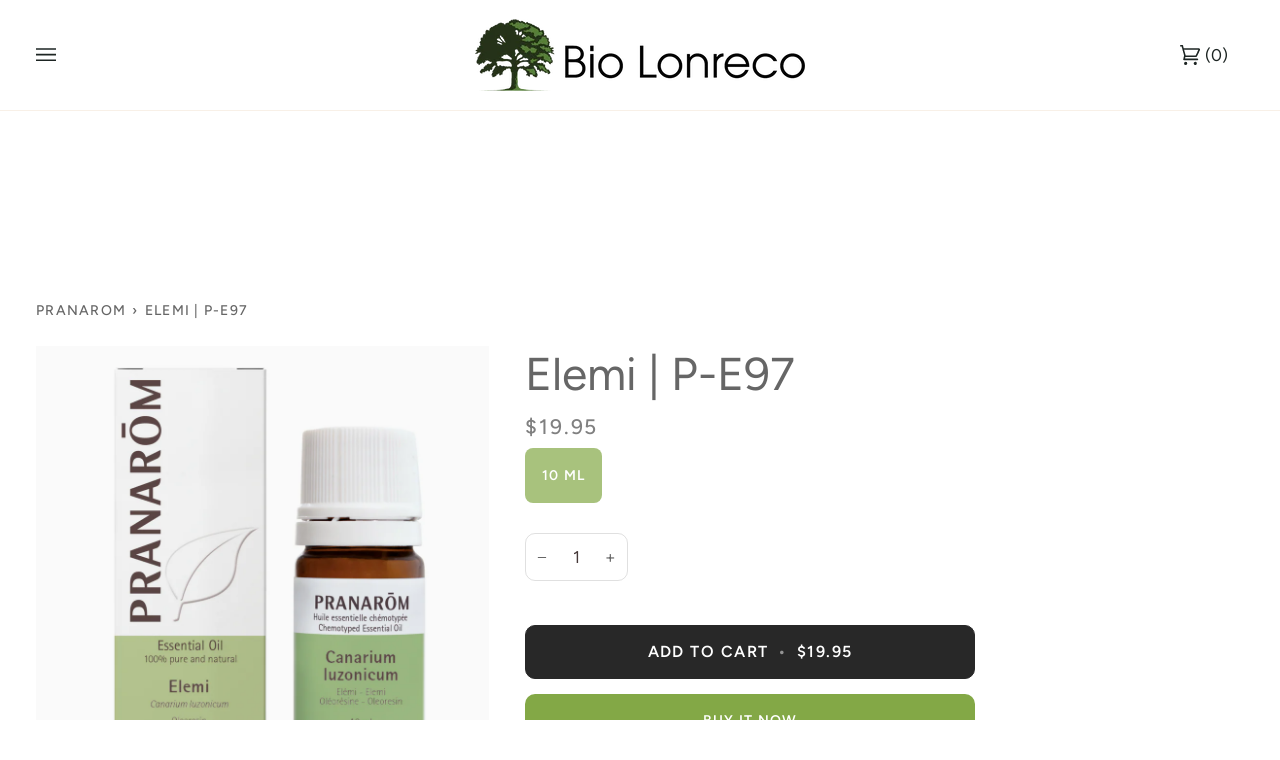

--- FILE ---
content_type: text/html; charset=utf-8
request_url: https://biolonreco.ca/products/elemi-p-e97
body_size: 61631
content:
<!doctype html>




<html class="no-js" lang="en" ><head>

  <meta name="google-site-verification" content="pvvtAy6MYGs2A_2M0WUbPbhJKfAniEmdHke4FWbRGzg" />

  <meta name="google-site-verification" content="V8Ef5IBO9c1DbjB0yXbj8EcFlNaItNjjWCMZMgLUzKw" />
  <meta charset="utf-8">
  <meta http-equiv="X-UA-Compatible" content="IE=edge,chrome=1">
  <meta name="viewport" content="width=device-width,initial-scale=1,viewport-fit=cover">
  <meta name="theme-color" content="#666666"><link rel="canonical" href="https://biolonreco.ca/products/elemi-p-e97"><!-- ======================= Pipeline Theme V7.1.2 ========================= -->

  <!-- Preloading ================================================================== -->

  <link rel="preconnect" href="https://cdn.shopify.com" crossorigin>
  <link rel="dns-prefetch" href="https://cdn.shopify.com">
  <link rel="preconnect" href="https://fonts.shopify.com" crossorigin>
  <link rel="dns-prefetch" href="https://fonts.shopifycdn.com">
  <link rel="preconnect" href="https://monorail-edge.shopifysvc.com" crossorigin>

  <link rel="preload" href="//biolonreco.ca/cdn/fonts/figtree/figtree_n4.3c0838aba1701047e60be6a99a1b0a40ce9b8419.woff2" as="font" type="font/woff2" crossorigin>
  <link rel="preload" href="//biolonreco.ca/cdn/fonts/figtree/figtree_n4.3c0838aba1701047e60be6a99a1b0a40ce9b8419.woff2" as="font" type="font/woff2" crossorigin>
  <link rel="preload" href="//biolonreco.ca/cdn/fonts/figtree/figtree_n5.3b6b7df38aa5986536945796e1f947445832047c.woff2" as="font" type="font/woff2" crossorigin>

  <link href="//biolonreco.ca/cdn/shop/t/4/assets/vendor.js?v=144118437607305429831694318991" as="script" rel="preload">
  <link href="//biolonreco.ca/cdn/shop/t/4/assets/theme.js?v=35171208021368154031694318991" as="script" rel="preload">
  <link href="//biolonreco.ca/cdn/shop/t/4/assets/theme.css?v=29562512783640567831751891689" as="script" rel="preload">

  <!-- Title and description ================================================ --><link rel="shortcut icon" href="//biolonreco.ca/cdn/shop/files/favicon_1_32x32.png?v=1694370947" type="image/png">
  <title>
    

    Elemi | P-E97
&ndash; Bio Lonreco

  </title><meta name="description" content="100% pure and natural chemotyped essential oil Canarium luzonicum – OleoresinLimonene, elemol, elemicine, a-phellandrene">
  <!-- /snippets/social-meta-tags.liquid --><meta property="og:site_name" content="Bio Lonreco">
<meta property="og:url" content="https://biolonreco.ca/products/elemi-p-e97">
<meta property="og:title" content="Elemi | P-E97">
<meta property="og:type" content="product">
<meta property="og:description" content="100% pure and natural chemotyped essential oil Canarium luzonicum – OleoresinLimonene, elemol, elemicine, a-phellandrene"><meta property="og:price:amount" content="19.95">
  <meta property="og:price:currency" content="CAD">
      <meta property="og:image" content="http://biolonreco.ca/cdn/shop/files/P-E79_E.png?v=1694294915">
      <meta property="og:image:secure_url" content="https://biolonreco.ca/cdn/shop/files/P-E79_E.png?v=1694294915">
      <meta property="og:image:height" content="1500">
      <meta property="og:image:width" content="1500">
      <meta property="og:image" content="http://biolonreco.ca/cdn/shop/files/P-E97_F.png?v=1749760168">
      <meta property="og:image:secure_url" content="https://biolonreco.ca/cdn/shop/files/P-E97_F.png?v=1749760168">
      <meta property="og:image:height" content="1500">
      <meta property="og:image:width" content="1500">
<meta property="twitter:image" content="http://biolonreco.ca/cdn/shop/files/P-E79_E_1200x1200.png?v=1694294915">

<meta name="twitter:site" content="@">
<meta name="twitter:card" content="summary_large_image">
<meta name="twitter:title" content="Elemi | P-E97">
<meta name="twitter:description" content="100% pure and natural chemotyped essential oil Canarium luzonicum – OleoresinLimonene, elemol, elemicine, a-phellandrene"><!-- CSS ================================================================== -->

  <link href="//biolonreco.ca/cdn/shop/t/4/assets/font-settings.css?v=93790796048068332071759342799" rel="stylesheet" type="text/css" media="all" />

  <!-- /snippets/css-variables.liquid -->


<style data-shopify>

:root {
/* ================ Layout Variables ================ */






--LAYOUT-WIDTH: 1450px;
--LAYOUT-GUTTER: 20px;
--LAYOUT-GUTTER-OFFSET: -20px;
--NAV-GUTTER: 15px;
--LAYOUT-OUTER: 36px;

/* ================ Product video ================ */

--COLOR-VIDEO-BG: #f2f2f2;


/* ================ Color Variables ================ */

/* === Backgrounds ===*/
--COLOR-BG: #ffffff;
--COLOR-BG-ACCENT: #58803a;

/* === Text colors ===*/
--COLOR-TEXT-DARK: #463939;
--COLOR-TEXT: #666666;
--COLOR-TEXT-LIGHT: #949494;

/* === Bright color ===*/
--COLOR-PRIMARY: #83a846;
--COLOR-PRIMARY-HOVER: #5c7e23;
--COLOR-PRIMARY-FADE: rgba(131, 168, 70, 0.05);
--COLOR-PRIMARY-FADE-HOVER: rgba(131, 168, 70, 0.1);--COLOR-PRIMARY-OPPOSITE: #ffffff;

/* === Secondary/link Color ===*/
--COLOR-SECONDARY: #666666;
--COLOR-SECONDARY-HOVER: #493636;
--COLOR-SECONDARY-FADE: rgba(102, 102, 102, 0.05);
--COLOR-SECONDARY-FADE-HOVER: rgba(102, 102, 102, 0.1);--COLOR-SECONDARY-OPPOSITE: #ffffff;

/* === Shades of grey ===*/
--COLOR-A5:  rgba(102, 102, 102, 0.05);
--COLOR-A10: rgba(102, 102, 102, 0.1);
--COLOR-A20: rgba(102, 102, 102, 0.2);
--COLOR-A35: rgba(102, 102, 102, 0.35);
--COLOR-A50: rgba(102, 102, 102, 0.5);
--COLOR-A80: rgba(102, 102, 102, 0.8);
--COLOR-A90: rgba(102, 102, 102, 0.9);
--COLOR-A95: rgba(102, 102, 102, 0.95);


/* ================ Inverted Color Variables ================ */

--INVERSE-BG: #2e413d;
--INVERSE-BG-ACCENT: #2e413d;

/* === Text colors ===*/
--INVERSE-TEXT-DARK: #bed599;
--INVERSE-TEXT: #83a846;
--INVERSE-TEXT-LIGHT: #698943;

/* === Bright color ===*/
--INVERSE-PRIMARY: #1d2523;
--INVERSE-PRIMARY-HOVER: #000000;
--INVERSE-PRIMARY-FADE: rgba(29, 37, 35, 0.05);
--INVERSE-PRIMARY-FADE-HOVER: rgba(29, 37, 35, 0.1);--INVERSE-PRIMARY-OPPOSITE: #ffffff;


/* === Second Color ===*/
--INVERSE-SECONDARY: #666666;
--INVERSE-SECONDARY-HOVER: #493636;
--INVERSE-SECONDARY-FADE: rgba(102, 102, 102, 0.05);
--INVERSE-SECONDARY-FADE-HOVER: rgba(102, 102, 102, 0.1);--INVERSE-SECONDARY-OPPOSITE: #ffffff;


/* === Shades of grey ===*/
--INVERSE-A5:  rgba(131, 168, 70, 0.05);
--INVERSE-A10: rgba(131, 168, 70, 0.1);
--INVERSE-A20: rgba(131, 168, 70, 0.2);
--INVERSE-A35: rgba(131, 168, 70, 0.3);
--INVERSE-A80: rgba(131, 168, 70, 0.8);
--INVERSE-A90: rgba(131, 168, 70, 0.9);
--INVERSE-A95: rgba(131, 168, 70, 0.95);


/* ================ Bright Color Variables ================ */

--BRIGHT-BG: #e7caac;
--BRIGHT-BG-ACCENT: #ff4b00;

/* === Text colors ===*/
--BRIGHT-TEXT-DARK: #a1a1a1;
--BRIGHT-TEXT: #616161;
--BRIGHT-TEXT-LIGHT: #898178;

/* === Bright color ===*/
--BRIGHT-PRIMARY: #ff4b00;
--BRIGHT-PRIMARY-HOVER: #b33500;
--BRIGHT-PRIMARY-FADE: rgba(255, 75, 0, 0.05);
--BRIGHT-PRIMARY-FADE-HOVER: rgba(255, 75, 0, 0.1);--BRIGHT-PRIMARY-OPPOSITE: #000000;


/* === Second Color ===*/
--BRIGHT-SECONDARY: #3f9f85;
--BRIGHT-SECONDARY-HOVER: #1e735c;
--BRIGHT-SECONDARY-FADE: rgba(63, 159, 133, 0.05);
--BRIGHT-SECONDARY-FADE-HOVER: rgba(63, 159, 133, 0.1);--BRIGHT-SECONDARY-OPPOSITE: #000000;


/* === Shades of grey ===*/
--BRIGHT-A5:  rgba(97, 97, 97, 0.05);
--BRIGHT-A10: rgba(97, 97, 97, 0.1);
--BRIGHT-A20: rgba(97, 97, 97, 0.2);
--BRIGHT-A35: rgba(97, 97, 97, 0.3);
--BRIGHT-A80: rgba(97, 97, 97, 0.8);
--BRIGHT-A90: rgba(97, 97, 97, 0.9);
--BRIGHT-A95: rgba(97, 97, 97, 0.95);


/* === Account Bar ===*/
--COLOR-ANNOUNCEMENT-BG: #ffffff;
--COLOR-ANNOUNCEMENT-TEXT: #58803a;

/* === Nav and dropdown link background ===*/
--COLOR-NAV: #ffffff;
--COLOR-NAV-TEXT: #1d2523;
--COLOR-NAV-TEXT-DARK: #000000;
--COLOR-NAV-TEXT-LIGHT: #616665;
--COLOR-NAV-BORDER: #f8f0e7;
--COLOR-NAV-A10: rgba(29, 37, 35, 0.1);
--COLOR-NAV-A50: rgba(29, 37, 35, 0.5);
--COLOR-HIGHLIGHT-LINK: #58803a;

/* === Site Footer ===*/
--COLOR-FOOTER-BG: #ffffff;
--COLOR-FOOTER-TEXT: #1d2523;
--COLOR-FOOTER-A5: rgba(29, 37, 35, 0.05);
--COLOR-FOOTER-A15: rgba(29, 37, 35, 0.15);
--COLOR-FOOTER-A90: rgba(29, 37, 35, 0.9);

/* === Sub-Footer ===*/
--COLOR-SUB-FOOTER-BG: #ffffff;
--COLOR-SUB-FOOTER-TEXT: #1d2523;
--COLOR-SUB-FOOTER-A5: rgba(29, 37, 35, 0.05);
--COLOR-SUB-FOOTER-A15: rgba(29, 37, 35, 0.15);
--COLOR-SUB-FOOTER-A90: rgba(29, 37, 35, 0.9);

/* === Products ===*/
--PRODUCT-GRID-ASPECT-RATIO: 90.0%;

/* === Product badges ===*/
--COLOR-BADGE: #83a846;
--COLOR-BADGE-TEXT: #ffffff;
--COLOR-BADGE-TEXT-DARK: #d9d9d9;
--COLOR-BADGE-TEXT-HOVER: #ffffff;
--COLOR-BADGE-HAIRLINE: #89ac4f;

/* === Product item slider ===*/--COLOR-PRODUCT-SLIDER: #83a846;--COLOR-PRODUCT-SLIDER-OPPOSITE: rgba(255, 255, 255, 0.06);/* === disabled form colors ===*/
--COLOR-DISABLED-BG: #f0f0f0;
--COLOR-DISABLED-TEXT: #c9c9c9;

--INVERSE-DISABLED-BG: #374b3e;
--INVERSE-DISABLED-TEXT: #4c6540;


/* === Tailwind RGBA Palette ===*/
--RGB-CANVAS: 255 255 255;
--RGB-CONTENT: 102 102 102;
--RGB-PRIMARY: 131 168 70;
--RGB-SECONDARY: 102 102 102;

--RGB-DARK-CANVAS: 46 65 61;
--RGB-DARK-CONTENT: 131 168 70;
--RGB-DARK-PRIMARY: 29 37 35;
--RGB-DARK-SECONDARY: 102 102 102;

--RGB-BRIGHT-CANVAS: 231 202 172;
--RGB-BRIGHT-CONTENT: 97 97 97;
--RGB-BRIGHT-PRIMARY: 255 75 0;
--RGB-BRIGHT-SECONDARY: 63 159 133;

--RGB-PRIMARY-CONTRAST: 255 255 255;
--RGB-SECONDARY-CONTRAST: 255 255 255;

--RGB-DARK-PRIMARY-CONTRAST: 255 255 255;
--RGB-DARK-SECONDARY-CONTRAST: 255 255 255;

--RGB-BRIGHT-PRIMARY-CONTRAST: 0 0 0;
--RGB-BRIGHT-SECONDARY-CONTRAST: 0 0 0;


/* === Button Radius === */
--BUTTON-RADIUS: 10px;


/* ================ Typography ================ */

--FONT-STACK-BODY: Figtree, sans-serif;
--FONT-STYLE-BODY: normal;
--FONT-WEIGHT-BODY: 400;
--FONT-WEIGHT-BODY-BOLD: 500;
--FONT-ADJUST-BODY: 1.0;

  --FONT-BODY-TRANSFORM: none;
  --FONT-BODY-LETTER-SPACING: normal;


--FONT-STACK-HEADING: Figtree, sans-serif;
--FONT-STYLE-HEADING: normal;
--FONT-WEIGHT-HEADING: 400;
--FONT-WEIGHT-HEADING-BOLD: 500;
--FONT-ADJUST-HEADING: 1.0;

  --FONT-HEADING-TRANSFORM: none;
  --FONT-HEADING-LETTER-SPACING: normal;


--FONT-STACK-ACCENT: Figtree, sans-serif;
--FONT-STYLE-ACCENT: normal;
--FONT-WEIGHT-ACCENT: 500;
--FONT-WEIGHT-ACCENT-BOLD: 600;
--FONT-ADJUST-ACCENT: 1.0;

  --FONT-ACCENT-TRANSFORM: uppercase;
  --FONT-ACCENT-LETTER-SPACING: 0.09em;

--TYPE-STACK-NAV: Figtree, sans-serif;
--TYPE-STYLE-NAV: normal;
--TYPE-ADJUST-NAV: 1.0;
--TYPE-WEIGHT-NAV: 500;

  --FONT-NAV-TRANSFORM: uppercase;
  --FONT-NAV-LETTER-SPACING: 0.09em;

--TYPE-STACK-BUTTON: Figtree, sans-serif;
--TYPE-STYLE-BUTTON: normal;
--TYPE-ADJUST-BUTTON: 1.0;
--TYPE-WEIGHT-BUTTON: 600;

  --FONT-BUTTON-TRANSFORM: uppercase;
  --FONT-BUTTON-LETTER-SPACING: 0.09em;

--TYPE-STACK-KICKER: Figtree, sans-serif;
--TYPE-STYLE-KICKER: normal;
--TYPE-ADJUST-KICKER: 1.0;
--TYPE-WEIGHT-KICKER: 600;

  --FONT-KICKER-TRANSFORM: uppercase;
  --FONT-KICKER-LETTER-SPACING: 0.09em;


--ICO-SELECT: url('//biolonreco.ca/cdn/shop/t/4/assets/ico-select.svg?v=18455312371663465461694358152');

/* ================ Photo correction ================ */
--PHOTO-CORRECTION: 98%;



}

/* ================ Typography ================ */
/* ================ type-scale.com ============ */

/* 1.16 base 11.5 */
:root {
  --font-1: 10px;
  --font-2: 11px;
  --font-3: 13px;
  --font-4: 15px;
  --font-5: 17px;
  --font-6: 20px;
  --font-7: 24px;
  --font-8: 27px;
  --font-9: 32px;
  --font-10:37px;
  --font-11:43px;
  --font-12:49px;
  --font-13:57px;
  --font-14:67px;
  --font-15:77px;
}

/* 1.175 base 11.5 */
@media only screen and (min-width: 480px) and (max-width: 1099px) {
  :root {
  --font-1: 10px;
  --font-2: 11.5px;
  --font-3: 13.5px;
  --font-4: 16px;
  --font-5: 19px;
  --font-6: 22px;
  --font-7: 26px;
  --font-8: 30px;
  --font-9: 36px;
  --font-10:42px;
  --font-11:49px;
  --font-12:58px;
  --font-13:68px;
  --font-14:80px;
  --font-15:94px;
  }
}

 /* 1.22 base 11.5 */
 @media only screen and (min-width: 1100px) {
  :root {
  --font-1: 10px;
  --font-2: 11.5px;
  --font-3: 14px;
  --font-4: 17px;
  --font-5: 21px;
  --font-6: 25px;
  --font-7: 31px;
  --font-8: 38px;
  --font-9: 46px;
  --font-10:56px;
  --font-11:68px;
  --font-12:83px;
  --font-13:102px;
  --font-14:124px;
  --font-15:151px;
  }
}


</style>


  <link href="//biolonreco.ca/cdn/shop/t/4/assets/theme.css?v=29562512783640567831751891689" rel="stylesheet" type="text/css" media="all" />

  <script>
    document.documentElement.className = document.documentElement.className.replace('no-js', 'js');

    
      document.documentElement.classList.add('aos-initialized');let root = '/';
    if (root[root.length - 1] !== '/') {
      root = `${root}/`;
    }
    var theme = {
      routes: {
        root_url: root,
        cart: '/cart',
        cart_add_url: '/cart/add',
        product_recommendations_url: '/recommendations/products',
        account_addresses_url: '/account/addresses',
        predictive_search_url: '/search/suggest'
      },
      state: {
        cartOpen: null,
      },
      sizes: {
        small: 480,
        medium: 768,
        large: 1100,
        widescreen: 1400
      },
      assets: {
        photoswipe: '//biolonreco.ca/cdn/shop/t/4/assets/photoswipe.js?v=162613001030112971491694318991',
        smoothscroll: '//biolonreco.ca/cdn/shop/t/4/assets/smoothscroll.js?v=37906625415260927261694318991',
        swatches: '//biolonreco.ca/cdn/shop/t/4/assets/swatches.json?v=154940297821828866241694318991',
        noImage: '//biolonreco.ca/cdn/shopifycloud/storefront/assets/no-image-2048-a2addb12.gif',
        base: '//biolonreco.ca/cdn/shop/t/4/assets/'
      },
      strings: {
        swatchesKey: "Color, Colour",
        addToCart: "Add to Cart",
        estimateShipping: "Estimate shipping",
        noShippingAvailable: "We do not ship to this destination.",
        free: "Free",
        from: "From",
        preOrder: "Pre-order",
        soldOut: "Sold Out",
        sale: "On Sale",
        subscription: "Subscription",
        unavailable: "Unavailable",
        unitPrice: "Unit price",
        unitPriceSeparator: "per",
        stockout: "All available stock is in cart",
        products: "Products",
        pages: "Pages",
        collections: "Collections",
        resultsFor: "Results for",
        noResultsFor: "No results for",
        articles: "Articles",
        successMessage: "Link copied to clipboard",
      },
      settings: {
        badge_sale_type: "dollar",
        animate_hover: true,
        animate_scroll: true,
        show_locale_desktop: null,
        show_locale_mobile: null,
        show_currency_desktop: null,
        show_currency_mobile: null,
        currency_select_type: "country",
        currency_code_enable: false,
        cycle_images_hover_delay: 1.5
      },
      info: {
        name: 'pipeline'
      },
      version: '7.1.2',
      moneyFormat: "${{amount}}",
      shopCurrency: "CAD",
      currencyCode: "CAD"
    }
    let windowInnerHeight = window.innerHeight;
    document.documentElement.style.setProperty('--full-screen', `${windowInnerHeight}px`);
    document.documentElement.style.setProperty('--three-quarters', `${windowInnerHeight * 0.75}px`);
    document.documentElement.style.setProperty('--two-thirds', `${windowInnerHeight * 0.66}px`);
    document.documentElement.style.setProperty('--one-half', `${windowInnerHeight * 0.5}px`);
    document.documentElement.style.setProperty('--one-third', `${windowInnerHeight * 0.33}px`);
    document.documentElement.style.setProperty('--one-fifth', `${windowInnerHeight * 0.2}px`);

    window.isRTL = document.documentElement.getAttribute('dir') === 'rtl';
  </script><!-- Theme Javascript ============================================================== -->
  <script src="//biolonreco.ca/cdn/shop/t/4/assets/vendor.js?v=144118437607305429831694318991" defer="defer"></script>
  <script src="//biolonreco.ca/cdn/shop/t/4/assets/theme.js?v=35171208021368154031694318991" defer="defer"></script>

  <script>
    (function () {
      function onPageShowEvents() {
        if ('requestIdleCallback' in window) {
          requestIdleCallback(initCartEvent, { timeout: 500 })
        } else {
          initCartEvent()
        }
        function initCartEvent(){
          window.fetch(window.theme.routes.cart + '.js')
          .then((response) => {
            if(!response.ok){
              throw {status: response.statusText};
            }
            return response.json();
          })
          .then((response) => {
            document.dispatchEvent(new CustomEvent('theme:cart:change', {
              detail: {
                cart: response,
              },
              bubbles: true,
            }));
            return response;
          })
          .catch((e) => {
            console.error(e);
          });
        }
      };
      window.onpageshow = onPageShowEvents;
    })();
  </script>

  <script type="text/javascript">
    if (window.MSInputMethodContext && document.documentMode) {
      var scripts = document.getElementsByTagName('script')[0];
      var polyfill = document.createElement("script");
      polyfill.defer = true;
      polyfill.src = "//biolonreco.ca/cdn/shop/t/4/assets/ie11.js?v=144489047535103983231694318991";

      scripts.parentNode.insertBefore(polyfill, scripts);
    }
  </script>

  <!-- Shopify app scripts =========================================================== -->
  <script>window.performance && window.performance.mark && window.performance.mark('shopify.content_for_header.start');</script><meta id="shopify-digital-wallet" name="shopify-digital-wallet" content="/82154029334/digital_wallets/dialog">
<meta name="shopify-checkout-api-token" content="568bb67ee7c78f57a64018d169ce437b">
<meta id="in-context-paypal-metadata" data-shop-id="82154029334" data-venmo-supported="false" data-environment="production" data-locale="en_US" data-paypal-v4="true" data-currency="CAD">
<link rel="alternate" hreflang="x-default" href="https://biolonreco.ca/products/elemi-p-e97">
<link rel="alternate" hreflang="fr" href="https://biolonreco.ca/fr/products/elemi">
<link rel="alternate" type="application/json+oembed" href="https://biolonreco.ca/products/elemi-p-e97.oembed">
<script async="async" src="/checkouts/internal/preloads.js?locale=en-CA"></script>
<script id="apple-pay-shop-capabilities" type="application/json">{"shopId":82154029334,"countryCode":"CA","currencyCode":"CAD","merchantCapabilities":["supports3DS"],"merchantId":"gid:\/\/shopify\/Shop\/82154029334","merchantName":"Bio Lonreco","requiredBillingContactFields":["postalAddress","email"],"requiredShippingContactFields":["postalAddress","email"],"shippingType":"shipping","supportedNetworks":["visa","masterCard","amex","interac","jcb"],"total":{"type":"pending","label":"Bio Lonreco","amount":"1.00"},"shopifyPaymentsEnabled":true,"supportsSubscriptions":true}</script>
<script id="shopify-features" type="application/json">{"accessToken":"568bb67ee7c78f57a64018d169ce437b","betas":["rich-media-storefront-analytics"],"domain":"biolonreco.ca","predictiveSearch":true,"shopId":82154029334,"locale":"en"}</script>
<script>var Shopify = Shopify || {};
Shopify.shop = "biolonreco-com.myshopify.com";
Shopify.locale = "en";
Shopify.currency = {"active":"CAD","rate":"1.0"};
Shopify.country = "CA";
Shopify.theme = {"name":"Pipeline","id":159426642198,"schema_name":"Pipeline","schema_version":"7.1.2","theme_store_id":739,"role":"main"};
Shopify.theme.handle = "null";
Shopify.theme.style = {"id":null,"handle":null};
Shopify.cdnHost = "biolonreco.ca/cdn";
Shopify.routes = Shopify.routes || {};
Shopify.routes.root = "/";</script>
<script type="module">!function(o){(o.Shopify=o.Shopify||{}).modules=!0}(window);</script>
<script>!function(o){function n(){var o=[];function n(){o.push(Array.prototype.slice.apply(arguments))}return n.q=o,n}var t=o.Shopify=o.Shopify||{};t.loadFeatures=n(),t.autoloadFeatures=n()}(window);</script>
<script id="shop-js-analytics" type="application/json">{"pageType":"product"}</script>
<script defer="defer" async type="module" src="//biolonreco.ca/cdn/shopifycloud/shop-js/modules/v2/client.init-shop-cart-sync_Bc8-qrdt.en.esm.js"></script>
<script defer="defer" async type="module" src="//biolonreco.ca/cdn/shopifycloud/shop-js/modules/v2/chunk.common_CmNk3qlo.esm.js"></script>
<script type="module">
  await import("//biolonreco.ca/cdn/shopifycloud/shop-js/modules/v2/client.init-shop-cart-sync_Bc8-qrdt.en.esm.js");
await import("//biolonreco.ca/cdn/shopifycloud/shop-js/modules/v2/chunk.common_CmNk3qlo.esm.js");

  window.Shopify.SignInWithShop?.initShopCartSync?.({"fedCMEnabled":true,"windoidEnabled":true});

</script>
<script id="__st">var __st={"a":82154029334,"offset":-18000,"reqid":"afd37fb2-bf4c-4c8a-a497-11dd9cdcad98-1762467627","pageurl":"biolonreco.ca\/products\/elemi-p-e97","u":"ffd7930f46b8","p":"product","rtyp":"product","rid":8555407933718};</script>
<script>window.ShopifyPaypalV4VisibilityTracking = true;</script>
<script id="captcha-bootstrap">!function(){'use strict';const t='contact',e='account',n='new_comment',o=[[t,t],['blogs',n],['comments',n],[t,'customer']],c=[[e,'customer_login'],[e,'guest_login'],[e,'recover_customer_password'],[e,'create_customer']],r=t=>t.map((([t,e])=>`form[action*='/${t}']:not([data-nocaptcha='true']) input[name='form_type'][value='${e}']`)).join(','),a=t=>()=>t?[...document.querySelectorAll(t)].map((t=>t.form)):[];function s(){const t=[...o],e=r(t);return a(e)}const i='password',u='form_key',d=['recaptcha-v3-token','g-recaptcha-response','h-captcha-response',i],f=()=>{try{return window.sessionStorage}catch{return}},m='__shopify_v',_=t=>t.elements[u];function p(t,e,n=!1){try{const o=window.sessionStorage,c=JSON.parse(o.getItem(e)),{data:r}=function(t){const{data:e,action:n}=t;return t[m]||n?{data:e,action:n}:{data:t,action:n}}(c);for(const[e,n]of Object.entries(r))t.elements[e]&&(t.elements[e].value=n);n&&o.removeItem(e)}catch(o){console.error('form repopulation failed',{error:o})}}const l='form_type',E='cptcha';function T(t){t.dataset[E]=!0}const w=window,h=w.document,L='Shopify',v='ce_forms',y='captcha';let A=!1;((t,e)=>{const n=(g='f06e6c50-85a8-45c8-87d0-21a2b65856fe',I='https://cdn.shopify.com/shopifycloud/storefront-forms-hcaptcha/ce_storefront_forms_captcha_hcaptcha.v1.5.2.iife.js',D={infoText:'Protected by hCaptcha',privacyText:'Privacy',termsText:'Terms'},(t,e,n)=>{const o=w[L][v],c=o.bindForm;if(c)return c(t,g,e,D).then(n);var r;o.q.push([[t,g,e,D],n]),r=I,A||(h.body.append(Object.assign(h.createElement('script'),{id:'captcha-provider',async:!0,src:r})),A=!0)});var g,I,D;w[L]=w[L]||{},w[L][v]=w[L][v]||{},w[L][v].q=[],w[L][y]=w[L][y]||{},w[L][y].protect=function(t,e){n(t,void 0,e),T(t)},Object.freeze(w[L][y]),function(t,e,n,w,h,L){const[v,y,A,g]=function(t,e,n){const i=e?o:[],u=t?c:[],d=[...i,...u],f=r(d),m=r(i),_=r(d.filter((([t,e])=>n.includes(e))));return[a(f),a(m),a(_),s()]}(w,h,L),I=t=>{const e=t.target;return e instanceof HTMLFormElement?e:e&&e.form},D=t=>v().includes(t);t.addEventListener('submit',(t=>{const e=I(t);if(!e)return;const n=D(e)&&!e.dataset.hcaptchaBound&&!e.dataset.recaptchaBound,o=_(e),c=g().includes(e)&&(!o||!o.value);(n||c)&&t.preventDefault(),c&&!n&&(function(t){try{if(!f())return;!function(t){const e=f();if(!e)return;const n=_(t);if(!n)return;const o=n.value;o&&e.removeItem(o)}(t);const e=Array.from(Array(32),(()=>Math.random().toString(36)[2])).join('');!function(t,e){_(t)||t.append(Object.assign(document.createElement('input'),{type:'hidden',name:u})),t.elements[u].value=e}(t,e),function(t,e){const n=f();if(!n)return;const o=[...t.querySelectorAll(`input[type='${i}']`)].map((({name:t})=>t)),c=[...d,...o],r={};for(const[a,s]of new FormData(t).entries())c.includes(a)||(r[a]=s);n.setItem(e,JSON.stringify({[m]:1,action:t.action,data:r}))}(t,e)}catch(e){console.error('failed to persist form',e)}}(e),e.submit())}));const S=(t,e)=>{t&&!t.dataset[E]&&(n(t,e.some((e=>e===t))),T(t))};for(const o of['focusin','change'])t.addEventListener(o,(t=>{const e=I(t);D(e)&&S(e,y())}));const B=e.get('form_key'),M=e.get(l),P=B&&M;t.addEventListener('DOMContentLoaded',(()=>{const t=y();if(P)for(const e of t)e.elements[l].value===M&&p(e,B);[...new Set([...A(),...v().filter((t=>'true'===t.dataset.shopifyCaptcha))])].forEach((e=>S(e,t)))}))}(h,new URLSearchParams(w.location.search),n,t,e,['guest_login'])})(!1,!0)}();</script>
<script integrity="sha256-52AcMU7V7pcBOXWImdc/TAGTFKeNjmkeM1Pvks/DTgc=" data-source-attribution="shopify.loadfeatures" defer="defer" src="//biolonreco.ca/cdn/shopifycloud/storefront/assets/storefront/load_feature-81c60534.js" crossorigin="anonymous"></script>
<script data-source-attribution="shopify.dynamic_checkout.dynamic.init">var Shopify=Shopify||{};Shopify.PaymentButton=Shopify.PaymentButton||{isStorefrontPortableWallets:!0,init:function(){window.Shopify.PaymentButton.init=function(){};var t=document.createElement("script");t.src="https://biolonreco.ca/cdn/shopifycloud/portable-wallets/latest/portable-wallets.en.js",t.type="module",document.head.appendChild(t)}};
</script>
<script data-source-attribution="shopify.dynamic_checkout.buyer_consent">
  function portableWalletsHideBuyerConsent(e){var t=document.getElementById("shopify-buyer-consent"),n=document.getElementById("shopify-subscription-policy-button");t&&n&&(t.classList.add("hidden"),t.setAttribute("aria-hidden","true"),n.removeEventListener("click",e))}function portableWalletsShowBuyerConsent(e){var t=document.getElementById("shopify-buyer-consent"),n=document.getElementById("shopify-subscription-policy-button");t&&n&&(t.classList.remove("hidden"),t.removeAttribute("aria-hidden"),n.addEventListener("click",e))}window.Shopify?.PaymentButton&&(window.Shopify.PaymentButton.hideBuyerConsent=portableWalletsHideBuyerConsent,window.Shopify.PaymentButton.showBuyerConsent=portableWalletsShowBuyerConsent);
</script>
<script>
  function portableWalletsCleanup(e){e&&e.src&&console.error("Failed to load portable wallets script "+e.src);var t=document.querySelectorAll("shopify-accelerated-checkout .shopify-payment-button__skeleton, shopify-accelerated-checkout-cart .wallet-cart-button__skeleton"),e=document.getElementById("shopify-buyer-consent");for(let e=0;e<t.length;e++)t[e].remove();e&&e.remove()}function portableWalletsNotLoadedAsModule(e){e instanceof ErrorEvent&&"string"==typeof e.message&&e.message.includes("import.meta")&&"string"==typeof e.filename&&e.filename.includes("portable-wallets")&&(window.removeEventListener("error",portableWalletsNotLoadedAsModule),window.Shopify.PaymentButton.failedToLoad=e,"loading"===document.readyState?document.addEventListener("DOMContentLoaded",window.Shopify.PaymentButton.init):window.Shopify.PaymentButton.init())}window.addEventListener("error",portableWalletsNotLoadedAsModule);
</script>

<script type="module" src="https://biolonreco.ca/cdn/shopifycloud/portable-wallets/latest/portable-wallets.en.js" onError="portableWalletsCleanup(this)" crossorigin="anonymous"></script>
<script nomodule>
  document.addEventListener("DOMContentLoaded", portableWalletsCleanup);
</script>

<link id="shopify-accelerated-checkout-styles" rel="stylesheet" media="screen" href="https://biolonreco.ca/cdn/shopifycloud/portable-wallets/latest/accelerated-checkout-backwards-compat.css" crossorigin="anonymous">
<style id="shopify-accelerated-checkout-cart">
        #shopify-buyer-consent {
  margin-top: 1em;
  display: inline-block;
  width: 100%;
}

#shopify-buyer-consent.hidden {
  display: none;
}

#shopify-subscription-policy-button {
  background: none;
  border: none;
  padding: 0;
  text-decoration: underline;
  font-size: inherit;
  cursor: pointer;
}

#shopify-subscription-policy-button::before {
  box-shadow: none;
}

      </style>

<script>window.performance && window.performance.mark && window.performance.mark('shopify.content_for_header.end');</script>


<!-- Customize BL-->
      <script>
        ;(async () => {
          const baseUrl = 'https://apps-shopify.ipblocker.io/s/api'
          const endPoint = '/shopify/check-app-status'
          const url = `${baseUrl}${endPoint}?shop=${Shopify.shop}`
          const isAppActive = await (await fetch(url)).json();
          if(!isAppActive) return;
          document.addEventListener('DOMContentLoaded', () => {
            if (document.body.id !== 'blockify---body' && 
            isAppActive && !window.__ipblocker) window.reload();
          });
        })();
      </script>
    <!-- End Customize BL-->



  
<!-- BEGIN app block: shopify://apps/judge-me-reviews/blocks/judgeme_core/61ccd3b1-a9f2-4160-9fe9-4fec8413e5d8 --><!-- Start of Judge.me Core -->




<link rel="dns-prefetch" href="https://cdnwidget.judge.me">
<link rel="dns-prefetch" href="https://cdn.judge.me">
<link rel="dns-prefetch" href="https://cdn1.judge.me">
<link rel="dns-prefetch" href="https://api.judge.me">

<script data-cfasync='false' class='jdgm-settings-script'>window.jdgmSettings={"pagination":5,"disable_web_reviews":false,"badge_no_review_text":"(0)","badge_n_reviews_text":"({{ n }})","badge_star_color":"#FBCD0A","hide_badge_preview_if_no_reviews":true,"badge_hide_text":false,"enforce_center_preview_badge":false,"widget_title":"Customer Reviews","widget_open_form_text":"Write a review","widget_close_form_text":"Cancel review","widget_refresh_page_text":"Refresh page","widget_summary_text":"Based on {{ number_of_reviews }} review/reviews","widget_no_review_text":"Be the first to write a review","widget_name_field_text":"Name","widget_verified_name_field_text":"Verified Name (public)","widget_name_placeholder_text":"Enter your name (public)","widget_required_field_error_text":"This field is required.","widget_email_field_text":"Email","widget_verified_email_field_text":"Verified Email (private, can not be edited)","widget_email_placeholder_text":"Enter your email (private)","widget_email_field_error_text":"Please enter a valid email address.","widget_rating_field_text":"Rating","widget_review_title_field_text":"Review Title","widget_review_title_placeholder_text":"Give your review a title","widget_review_body_field_text":"Review","widget_review_body_placeholder_text":"Write your comments here","widget_pictures_field_text":"Picture/Video (optional)","widget_submit_review_text":"Submit Review","widget_submit_verified_review_text":"Submit Verified Review","widget_submit_success_msg_with_auto_publish":"Thank you! Please refresh the page in a few moments to see your review. You can remove or edit your review by logging into \u003ca href='https://judge.me/login' target='_blank' rel='nofollow noopener'\u003eJudge.me\u003c/a\u003e","widget_submit_success_msg_no_auto_publish":"Thank you! Your review will be published as soon as it is approved by the shop admin. You can remove or edit your review by logging into \u003ca href='https://judge.me/login' target='_blank' rel='nofollow noopener'\u003eJudge.me\u003c/a\u003e","widget_show_default_reviews_out_of_total_text":"Showing {{ n_reviews_shown }} out of {{ n_reviews }} reviews.","widget_show_all_link_text":"Show all","widget_show_less_link_text":"Show less","widget_author_said_text":"{{ reviewer_name }} said:","widget_days_text":"{{ n }} days ago","widget_weeks_text":"{{ n }} week/weeks ago","widget_months_text":"{{ n }} month/months ago","widget_years_text":"{{ n }} year/years ago","widget_yesterday_text":"Yesterday","widget_today_text":"Today","widget_replied_text":"\u003e\u003e {{ shop_name }} replied:","widget_read_more_text":"Read more","widget_reviewer_name_as_initial":"last_initial","widget_rating_filter_color":"#83A846","widget_rating_filter_see_all_text":"See all reviews","widget_sorting_most_recent_text":"Most Recent","widget_sorting_highest_rating_text":"Highest Rating","widget_sorting_lowest_rating_text":"Lowest Rating","widget_sorting_with_pictures_text":"Only Pictures","widget_sorting_most_helpful_text":"Most Helpful","widget_open_question_form_text":"Ask a question","widget_reviews_subtab_text":"Reviews","widget_questions_subtab_text":"Questions","widget_question_label_text":"Question","widget_answer_label_text":"Answer","widget_question_placeholder_text":"Write your question here","widget_submit_question_text":"Submit Question","widget_question_submit_success_text":"Thank you for your question! We will notify you once it gets answered.","widget_star_color":"#FBCD0A","verified_badge_text":"Verified","verified_badge_bg_color":"#83A846","verified_badge_placement":"left-of-reviewer-name","widget_hide_border":false,"widget_social_share":false,"widget_thumb":false,"widget_review_location_show":false,"widget_location_format":"country_iso_code","all_reviews_include_out_of_store_products":true,"all_reviews_out_of_store_text":"(out of store)","all_reviews_product_name_prefix_text":"about","enable_review_pictures":false,"enable_question_anwser":false,"widget_product_reviews_subtab_text":"Product Reviews","widget_shop_reviews_subtab_text":"Shop Reviews","widget_write_a_store_review_text":"Write a Store Review","widget_other_languages_heading":"Reviews in Other Languages","widget_sorting_pictures_first_text":"Pictures First","floating_tab_button_name":"★ Reviews","floating_tab_title":"Let customers speak for us","floating_tab_url":"","floating_tab_url_enabled":false,"all_reviews_text_badge_text":"Customers rate us {{ shop.metafields.judgeme.all_reviews_rating | round: 1 }}/5 based on {{ shop.metafields.judgeme.all_reviews_count }} reviews.","all_reviews_text_badge_text_branded_style":"{{ shop.metafields.judgeme.all_reviews_rating | round: 1 }} out of 5 stars based on {{ shop.metafields.judgeme.all_reviews_count }} reviews","all_reviews_text_badge_url":"","all_reviews_text_style":"branded","featured_carousel_title":"What customers have to say","featured_carousel_count_text":"from {{ n }} reviews","featured_carousel_add_link_to_all_reviews_page":true,"featured_carousel_url":"","verified_count_badge_style":"branded","verified_count_badge_url":"","widget_histogram_use_custom_color":true,"widget_pagination_use_custom_color":true,"widget_star_use_custom_color":true,"widget_verified_badge_use_custom_color":true,"picture_reminder_submit_button":"Upload Pictures","widget_sorting_videos_first_text":"Videos First","widget_review_pending_text":"Pending","social_share_options_order":"Facebook,Twitter,LinkedIn,Pinterest","remove_microdata_snippet":false,"preview_badge_no_question_text":"No questions","preview_badge_n_question_text":"{{ number_of_questions }} question/questions","remove_judgeme_branding":true,"widget_add_search_bar":true,"widget_search_bar_placeholder":"Search reviews","widget_sorting_verified_only_text":"Verified only","featured_carousel_theme":"compact","featured_carousel_verified_badge_enable":true,"featured_carousel_verified_badge_color":"#83A846","featured_carousel_more_reviews_button_text":"Read more reviews","featured_carousel_view_product_button_text":"View product","all_reviews_page_load_more_text":"Load More Reviews","widget_advanced_speed_features":5,"widget_public_name_text":"displayed publicly like","default_reviewer_name":"John S.","default_reviewer_name_has_non_latin":true,"widget_reviewer_anonymous":"Anonymous","medals_widget_title":"Judge.me Review Medals","widget_invalid_yt_video_url_error_text":"Not a YouTube video URL","widget_max_length_field_error_text":"Please enter no more than {0} characters.","widget_verified_by_shop_text":"Verified by Shop","widget_load_with_code_splitting":true,"widget_ugc_title":"Made by us, Shared by you","widget_ugc_subtitle":"Tag us to see your picture featured in our page","widget_ugc_primary_button_text":"Buy Now","widget_ugc_secondary_button_text":"Load More","widget_ugc_reviews_button_text":"View Reviews","widget_primary_color":"#83A846","widget_summary_average_rating_text":"{{ average_rating }} out of 5","widget_media_grid_title":"Customer photos \u0026 videos","widget_media_grid_see_more_text":"See more","widget_verified_by_judgeme_text":"Verified by Judge.me","widget_verified_by_judgeme_text_in_store_medals":"Verified by Judge.me","widget_media_field_exceed_quantity_message":"Sorry, we can only accept {{ max_media }} for one review.","widget_media_field_exceed_limit_message":"{{ file_name }} is too large, please select a {{ media_type }} less than {{ size_limit }}MB.","widget_review_submitted_text":"Review Submitted!","widget_question_submitted_text":"Question Submitted!","widget_close_form_text_question":"Cancel","widget_write_your_answer_here_text":"Write your answer here","widget_enabled_branded_link":true,"widget_show_collected_by_judgeme":false,"widget_collected_by_judgeme_text":"collected on https://biolonreco.ca","widget_pagination_type":"load_more","widget_load_more_text":"Load More","widget_load_more_color":"#232E2E","widget_full_review_text":"Full Review","widget_read_more_reviews_text":"Read More Reviews","widget_read_questions_text":"Read Questions","widget_questions_and_answers_text":"Questions \u0026 Answers","widget_verified_by_text":"Verified by","widget_number_of_reviews_text":"{{ number_of_reviews }} reviews","widget_back_button_text":"Back","widget_next_button_text":"Next","widget_custom_forms_filter_button":"Filters","how_reviews_are_collected":"How reviews are collected?","widget_gdpr_statement":"How we use your data: We’ll only contact you about the review you left, and only if necessary. By submitting your review, you agree to Judge.me’s \u003ca href='https://judge.me/terms' target='_blank' rel='nofollow noopener'\u003eterms\u003c/a\u003e, \u003ca href='https://judge.me/privacy' target='_blank' rel='nofollow noopener'\u003eprivacy\u003c/a\u003e and \u003ca href='https://judge.me/content-policy' target='_blank' rel='nofollow noopener'\u003econtent\u003c/a\u003e policies.","review_snippet_widget_round_border_style":true,"review_snippet_widget_card_color":"#FFFFFF","review_snippet_widget_slider_arrows_background_color":"#FFFFFF","review_snippet_widget_slider_arrows_color":"#000000","review_snippet_widget_star_color":"#339999","platform":"shopify","branding_url":"https://app.judge.me/reviews/stores/biolonreco.ca","branding_text":"Powered by Judge.me","locale":"en","reply_name":"Bio Lonreco","widget_version":"3.0","footer":true,"autopublish":true,"review_dates":true,"enable_custom_form":false,"shop_use_review_site":true,"enable_multi_locales_translations":true,"can_be_branded":true,"reply_name_text":"Bio Lonreco"};</script> <style class='jdgm-settings-style'>.jdgm-xx{left:0}:root{--jdgm-primary-color: #83A846;--jdgm-secondary-color: rgba(131,168,70,0.1);--jdgm-star-color: #FBCD0A;--jdgm-write-review-text-color: white;--jdgm-write-review-bg-color: #83A846;--jdgm-paginate-color: #232E2E;--jdgm-border-radius: 0;--jdgm-reviewer-name-color: #83A846}.jdgm-histogram__bar-content{background-color:#83A846}.jdgm-rev[data-verified-buyer=true] .jdgm-rev__icon.jdgm-rev__icon:after,.jdgm-rev__buyer-badge.jdgm-rev__buyer-badge{color:white;background-color:#83A846}.jdgm-review-widget--small .jdgm-gallery.jdgm-gallery .jdgm-gallery__thumbnail-link:nth-child(8) .jdgm-gallery__thumbnail-wrapper.jdgm-gallery__thumbnail-wrapper:before{content:"See more"}@media only screen and (min-width: 768px){.jdgm-gallery.jdgm-gallery .jdgm-gallery__thumbnail-link:nth-child(8) .jdgm-gallery__thumbnail-wrapper.jdgm-gallery__thumbnail-wrapper:before{content:"See more"}}.jdgm-preview-badge .jdgm-star.jdgm-star{color:#FBCD0A}.jdgm-prev-badge[data-average-rating='0.00']{display:none !important}.jdgm-author-fullname{display:none !important}.jdgm-author-all-initials{display:none !important}.jdgm-rev-widg__title{visibility:hidden}.jdgm-rev-widg__summary-text{visibility:hidden}.jdgm-prev-badge__text{visibility:hidden}.jdgm-rev__prod-link-prefix:before{content:'about'}.jdgm-rev__out-of-store-text:before{content:'(out of store)'}@media only screen and (min-width: 768px){.jdgm-rev__pics .jdgm-rev_all-rev-page-picture-separator,.jdgm-rev__pics .jdgm-rev__product-picture{display:none}}@media only screen and (max-width: 768px){.jdgm-rev__pics .jdgm-rev_all-rev-page-picture-separator,.jdgm-rev__pics .jdgm-rev__product-picture{display:none}}.jdgm-preview-badge[data-template="product"]{display:none !important}.jdgm-preview-badge[data-template="collection"]{display:none !important}.jdgm-preview-badge[data-template="index"]{display:none !important}.jdgm-review-widget[data-from-snippet="true"]{display:none !important}.jdgm-verified-count-badget[data-from-snippet="true"]{display:none !important}.jdgm-carousel-wrapper[data-from-snippet="true"]{display:none !important}.jdgm-all-reviews-text[data-from-snippet="true"]{display:none !important}.jdgm-medals-section[data-from-snippet="true"]{display:none !important}.jdgm-ugc-media-wrapper[data-from-snippet="true"]{display:none !important}.jdgm-review-snippet-widget .jdgm-rev-snippet-widget__cards-container .jdgm-rev-snippet-card{border-radius:8px;background:#fff}.jdgm-review-snippet-widget .jdgm-rev-snippet-widget__cards-container .jdgm-rev-snippet-card__rev-rating .jdgm-star{color:#399}.jdgm-review-snippet-widget .jdgm-rev-snippet-widget__prev-btn,.jdgm-review-snippet-widget .jdgm-rev-snippet-widget__next-btn{border-radius:50%;background:#fff}.jdgm-review-snippet-widget .jdgm-rev-snippet-widget__prev-btn>svg,.jdgm-review-snippet-widget .jdgm-rev-snippet-widget__next-btn>svg{fill:#000}.jdgm-full-rev-modal.rev-snippet-widget .jm-mfp-container .jm-mfp-content,.jdgm-full-rev-modal.rev-snippet-widget .jm-mfp-container .jdgm-full-rev__icon,.jdgm-full-rev-modal.rev-snippet-widget .jm-mfp-container .jdgm-full-rev__pic-img,.jdgm-full-rev-modal.rev-snippet-widget .jm-mfp-container .jdgm-full-rev__reply{border-radius:8px}.jdgm-full-rev-modal.rev-snippet-widget .jm-mfp-container .jdgm-full-rev[data-verified-buyer="true"] .jdgm-full-rev__icon::after{border-radius:8px}.jdgm-full-rev-modal.rev-snippet-widget .jm-mfp-container .jdgm-full-rev .jdgm-rev__buyer-badge{border-radius:calc( 8px / 2 )}.jdgm-full-rev-modal.rev-snippet-widget .jm-mfp-container .jdgm-full-rev .jdgm-full-rev__replier::before{content:'Bio Lonreco'}.jdgm-full-rev-modal.rev-snippet-widget .jm-mfp-container .jdgm-full-rev .jdgm-full-rev__product-button{border-radius:calc( 8px * 6 )}
</style> <style class='jdgm-settings-style'></style>

  
  
  
  <style class='jdgm-miracle-styles'>
  @-webkit-keyframes jdgm-spin{0%{-webkit-transform:rotate(0deg);-ms-transform:rotate(0deg);transform:rotate(0deg)}100%{-webkit-transform:rotate(359deg);-ms-transform:rotate(359deg);transform:rotate(359deg)}}@keyframes jdgm-spin{0%{-webkit-transform:rotate(0deg);-ms-transform:rotate(0deg);transform:rotate(0deg)}100%{-webkit-transform:rotate(359deg);-ms-transform:rotate(359deg);transform:rotate(359deg)}}@font-face{font-family:'JudgemeStar';src:url("[data-uri]") format("woff");font-weight:normal;font-style:normal}.jdgm-star{font-family:'JudgemeStar';display:inline !important;text-decoration:none !important;padding:0 4px 0 0 !important;margin:0 !important;font-weight:bold;opacity:1;-webkit-font-smoothing:antialiased;-moz-osx-font-smoothing:grayscale}.jdgm-star:hover{opacity:1}.jdgm-star:last-of-type{padding:0 !important}.jdgm-star.jdgm--on:before{content:"\e000"}.jdgm-star.jdgm--off:before{content:"\e001"}.jdgm-star.jdgm--half:before{content:"\e002"}.jdgm-widget *{margin:0;line-height:1.4;-webkit-box-sizing:border-box;-moz-box-sizing:border-box;box-sizing:border-box;-webkit-overflow-scrolling:touch}.jdgm-hidden{display:none !important;visibility:hidden !important}.jdgm-temp-hidden{display:none}.jdgm-spinner{width:40px;height:40px;margin:auto;border-radius:50%;border-top:2px solid #eee;border-right:2px solid #eee;border-bottom:2px solid #eee;border-left:2px solid #ccc;-webkit-animation:jdgm-spin 0.8s infinite linear;animation:jdgm-spin 0.8s infinite linear}.jdgm-prev-badge{display:block !important}

</style>


  
  
   


<script data-cfasync='false' class='jdgm-script'>
!function(e){window.jdgm=window.jdgm||{},jdgm.CDN_HOST="https://cdnwidget.judge.me/",jdgm.API_HOST="https://api.judge.me/",jdgm.CDN_BASE_URL="https://cdn.shopify.com/extensions/019a4fc2-f9d2-78ba-b78e-e7bd38e38a3d/judgeme-extensions-186/assets/",
jdgm.docReady=function(d){(e.attachEvent?"complete"===e.readyState:"loading"!==e.readyState)?
setTimeout(d,0):e.addEventListener("DOMContentLoaded",d)},jdgm.loadCSS=function(d,t,o,a){
!o&&jdgm.loadCSS.requestedUrls.indexOf(d)>=0||(jdgm.loadCSS.requestedUrls.push(d),
(a=e.createElement("link")).rel="stylesheet",a.class="jdgm-stylesheet",a.media="nope!",
a.href=d,a.onload=function(){this.media="all",t&&setTimeout(t)},e.body.appendChild(a))},
jdgm.loadCSS.requestedUrls=[],jdgm.loadJS=function(e,d){var t=new XMLHttpRequest;
t.onreadystatechange=function(){4===t.readyState&&(Function(t.response)(),d&&d(t.response))},
t.open("GET",e),t.send()},jdgm.docReady((function(){(window.jdgmLoadCSS||e.querySelectorAll(
".jdgm-widget, .jdgm-all-reviews-page").length>0)&&(jdgmSettings.widget_load_with_code_splitting?
parseFloat(jdgmSettings.widget_version)>=3?jdgm.loadCSS(jdgm.CDN_HOST+"widget_v3/base.css"):
jdgm.loadCSS(jdgm.CDN_HOST+"widget/base.css"):jdgm.loadCSS(jdgm.CDN_HOST+"shopify_v2.css"),
jdgm.loadJS(jdgm.CDN_HOST+"loader.js"))}))}(document);
</script>
<noscript><link rel="stylesheet" type="text/css" media="all" href="https://cdnwidget.judge.me/shopify_v2.css"></noscript>

<!-- BEGIN app snippet: theme_fix_tags --><script>
  (function() {
    var jdgmThemeFixes = null;
    if (!jdgmThemeFixes) return;
    var thisThemeFix = jdgmThemeFixes[Shopify.theme.id];
    if (!thisThemeFix) return;

    if (thisThemeFix.html) {
      document.addEventListener("DOMContentLoaded", function() {
        var htmlDiv = document.createElement('div');
        htmlDiv.classList.add('jdgm-theme-fix-html');
        htmlDiv.innerHTML = thisThemeFix.html;
        document.body.append(htmlDiv);
      });
    };

    if (thisThemeFix.css) {
      var styleTag = document.createElement('style');
      styleTag.classList.add('jdgm-theme-fix-style');
      styleTag.innerHTML = thisThemeFix.css;
      document.head.append(styleTag);
    };

    if (thisThemeFix.js) {
      var scriptTag = document.createElement('script');
      scriptTag.classList.add('jdgm-theme-fix-script');
      scriptTag.innerHTML = thisThemeFix.js;
      document.head.append(scriptTag);
    };
  })();
</script>
<!-- END app snippet -->
<!-- End of Judge.me Core -->



<!-- END app block --><!-- BEGIN app block: shopify://apps/last-login-login-tracker/blocks/app-embed/ff2ac3a4-4347-4f48-82b2-3602ce92bc1b --><!-- END app block --><!-- BEGIN app block: shopify://apps/blockify-fraud-filter/blocks/app_embed/2e3e0ba5-0e70-447a-9ec5-3bf76b5ef12e --> 
 
 
    <script>
      window.blockifyShopIdentifier = "biolonreco-com.myshopify.com";
      window.ipBlockerMetafields = "{\"showOverlayByPass\":false,\"disableSpyExtensions\":false,\"blockUnknownBots\":false,\"activeApp\":true,\"blockByMetafield\":true,\"visitorAnalytic\":true,\"showWatermark\":true,\"token\":\"eyJhbGciOiJIUzI1NiIsInR5cCI6IkpXVCJ9.eyJpZGVudGlmaWVySWQiOiJiaW9sb25yZWNvLWNvbS5teXNob3BpZnkuY29tIiwiaWF0IjoxNzA0NDgyOTgwfQ.wSbRmIPMofU5aDWhhmm5C0Nx8qWvgoZeOfXG-fUdzP8\"}";
      window.blockifyRules = "{\"whitelist\":[{\"id\":73453,\"ipAddress\":\"194.250.240.120\",\"criteria\":\"1\",\"priority\":\"2\"}],\"blacklist\":[{\"id\":38497,\"type\":\"1\",\"country\":\"BE\",\"criteria\":\"3\",\"priority\":\"1\"},{\"id\":38498,\"type\":\"1\",\"country\":\"DE\",\"criteria\":\"3\",\"priority\":\"1\"},{\"id\":38499,\"type\":\"1\",\"country\":\"FR\",\"criteria\":\"3\",\"priority\":\"1\"},{\"id\":38500,\"type\":\"1\",\"country\":\"ES\",\"criteria\":\"3\",\"priority\":\"1\"}]}"
      window.ipblockerBlockTemplate = "{\"customCss\":\"#blockify---container{--bg-blockify: #fff;position:relative}#blockify---container::after{content:'';position:absolute;inset:0;background-repeat:no-repeat !important;background-size:cover !important;background:var(--bg-blockify);z-index:0}#blockify---container #blockify---container__inner{display:flex;flex-direction:column;align-items:center;position:relative;z-index:1}#blockify---container #blockify---container__inner #blockify-block-content{display:flex;flex-direction:column;align-items:center;text-align:center}#blockify---container #blockify---container__inner #blockify-block-content #blockify-block-superTitle{display:none !important}#blockify---container #blockify---container__inner #blockify-block-content #blockify-block-title{font-size:313%;font-weight:bold;margin-top:1em}@media only screen and (min-width: 768px) and (max-width: 1199px){#blockify---container #blockify---container__inner #blockify-block-content #blockify-block-title{font-size:188%}}@media only screen and (max-width: 767px){#blockify---container #blockify---container__inner #blockify-block-content #blockify-block-title{font-size:107%}}#blockify---container #blockify---container__inner #blockify-block-content #blockify-block-description{font-size:125%;margin:1.5em;line-height:1.5}@media only screen and (min-width: 768px) and (max-width: 1199px){#blockify---container #blockify---container__inner #blockify-block-content #blockify-block-description{font-size:88%}}@media only screen and (max-width: 767px){#blockify---container #blockify---container__inner #blockify-block-content #blockify-block-description{font-size:107%}}#blockify---container #blockify---container__inner #blockify-block-content #blockify-block-description #blockify-block-text-blink{display:none !important}#blockify---container #blockify---container__inner #blockify-logo-block-image{position:relative;width:550px;height:auto;max-height:300px}@media only screen and (max-width: 767px){#blockify---container #blockify---container__inner #blockify-logo-block-image{width:300px}}#blockify---container #blockify---container__inner #blockify-logo-block-image::before{content:'';display:block;padding-bottom:56.2%}#blockify---container #blockify---container__inner #blockify-logo-block-image img{position:absolute;top:0;left:0;width:100%;height:100%;object-fit:contain}\\n\",\"logoImage\":{\"active\":true,\"value\":\"https:\/\/apps-shopify.ipblocker.io\/s\/api\/public\/assets\/default-thumbnail.png\"},\"title\":{\"active\":true,\"text\":\"Access Denied\",\"color\":\"#000000\"},\"superTitle\":{\"active\":false,\"text\":null,\"color\":null},\"description\":{\"active\":true,\"text\":\"The site owner may have set restrictions that prevent you from accessing the site. Please contact the site owner for access.\",\"color\":\"#000000\"},\"background\":{\"active\":true,\"type\":\"1\",\"value\":\"#ffffff\"}}"
    </script>
<link href="https://cdn.shopify.com/extensions/019a2e46-7272-72fd-bba4-6bb27234be2a/blockify-shopify-257/assets/blockify-embed.min.js" as="script" type="text/javascript" rel="preload"><link href="https://cdn.shopify.com/extensions/019a2e46-7272-72fd-bba4-6bb27234be2a/blockify-shopify-257/assets/prevent-bypass-script.min.js" as="script" type="text/javascript" rel="preload">
<script type="text/javascript">
    window.blockifyBaseUrl = 'https://fraud.blockifyapp.com/s/api';
    window.blockifyPublicUrl = 'https://fraud.blockifyapp.com/s/api/public';
</script>
<script type="text/javascript">
  window.blockifyChecking = true;
</script>
<script id="blockifyScriptByPass" type="text/javascript" src=https://cdn.shopify.com/extensions/019a2e46-7272-72fd-bba4-6bb27234be2a/blockify-shopify-257/assets/prevent-bypass-script.min.js async></script>
<script id="blockifyScriptTag" type="text/javascript" src=https://cdn.shopify.com/extensions/019a2e46-7272-72fd-bba4-6bb27234be2a/blockify-shopify-257/assets/blockify-embed.min.js async></script>


<!-- END app block --><!-- BEGIN app block: shopify://apps/eg-auto-add-to-cart/blocks/app-embed/0f7d4f74-1e89-4820-aec4-6564d7e535d2 -->










  
    <script async type="text/javascript" src="https://cdn.506.io/eg/script.js?shop=biolonreco-com.myshopify.com&v=3"></script>
  


 
  <meta id="easygift-shop" itemid="c2hvcF8kXzE3NjI0Njc2Mjc=" content='{&quot;isInstalled&quot;:true,&quot;installedOn&quot;:&quot;2024-03-01T12:20:49.776Z&quot;,&quot;appVersion&quot;:&quot;3.0&quot;,&quot;subscriptionName&quot;:&quot;Unlimited&quot;,&quot;cartAnalytics&quot;:true,&quot;freeTrialEndsOn&quot;:null,&quot;settings&quot;:{&quot;reminderBannerStyle&quot;:{&quot;position&quot;:{&quot;horizontal&quot;:&quot;right&quot;,&quot;vertical&quot;:&quot;bottom&quot;},&quot;primaryColor&quot;:&quot;#000000&quot;,&quot;cssStyles&quot;:&quot;&quot;,&quot;headerText&quot;:&quot;Click here to reopen missed deals&quot;,&quot;subHeaderText&quot;:null,&quot;showImage&quot;:false,&quot;imageUrl&quot;:&quot;https:\/\/cdn.506.io\/eg\/eg_notification_default_512x512.png&quot;,&quot;displayAfter&quot;:5,&quot;closingMode&quot;:&quot;doNotAutoClose&quot;,&quot;selfcloseAfter&quot;:5,&quot;reshowBannerAfter&quot;:&quot;everyNewSession&quot;},&quot;addedItemIdentifier&quot;:&quot;_Gifted&quot;,&quot;ignoreOtherAppLineItems&quot;:null,&quot;customVariantsInfoLifetimeMins&quot;:1440,&quot;redirectPath&quot;:null,&quot;ignoreNonStandardCartRequests&quot;:false,&quot;bannerStyle&quot;:{&quot;position&quot;:{&quot;horizontal&quot;:&quot;right&quot;,&quot;vertical&quot;:&quot;bottom&quot;},&quot;primaryColor&quot;:&quot;#000000&quot;,&quot;cssStyles&quot;:&quot;&quot;},&quot;themePresetId&quot;:&quot;2&quot;,&quot;notificationStyle&quot;:{&quot;position&quot;:{&quot;horizontal&quot;:&quot;right&quot;,&quot;vertical&quot;:&quot;bottom&quot;},&quot;primaryColor&quot;:&quot;#3A3A3A&quot;,&quot;duration&quot;:&quot;3.0&quot;,&quot;cssStyles&quot;:&quot;#aca-notifications-wrapper {\n  display: block;\n  right: 0;\n  bottom: 0;\n  position: fixed;\n  z-index: 99999999;\n  max-height: 100%;\n  overflow: auto;\n}\n.aca-notification-container {\n  display: flex;\n  flex-direction: row;\n  text-align: left;\n  font-size: 16px;\n  margin: 12px;\n  padding: 8px;\n  border: 1px solid #EBE5DC;\n  background-color: #FFFFFF;\n  width: fit-content;\n  border-radius: 2px;\n  opacity: 0;\n  transition: opacity 0.4s ease-in-out;\n}\n.aca-notification-container .aca-notification-image {\n  display: flex;\n  align-items: center;\n  justify-content: center;\n  min-height: 60px;\n  min-width: 60px;\n  height: 60px;\n  width: 60px;\n  background-color: #FFFFFF;\n  margin: 8px;\n}\n.aca-notification-image img {\n  display: block;\n  max-width: 100%;\n  max-height: 100%;\n  width: auto;\n  height: auto;\n  border-radius: 2px;\n}\n.aca-notification-container .aca-notification-text {\n  flex-grow: 1;\n  margin: 8px;\n  max-width: 260px;\n}\n.aca-notification-heading {\n  font-size: 24px;\n  margin: 0 0 0.3em 0;\n  line-height: normal;\n  word-break: break-word;\n  line-height: 1.2;\n  max-height: 3.6em;\n  overflow: hidden;\n  color: #3A3A3A;\n}\n.aca-notification-subheading {\n  font-size: 18px;\n  margin: 0;\n  line-height: normal;\n  word-break: break-word;\n  line-height: 1.4;\n  max-height: 5.6em;\n  overflow: hidden;\n  color: #3A3A3A;\n}\n@media screen and (max-width: 450px) {\n  #aca-notifications-wrapper {\n    left: 0;\n    right: 0;\n  }\n  .aca-notification-container {\n    width: auto;\n  }\n  .aca-notification-container .aca-notification-text {\n    max-width: none;\n  }\n}&quot;,&quot;hasCustomizations&quot;:false},&quot;fetchCartData&quot;:false,&quot;useLocalStorage&quot;:{&quot;enabled&quot;:false,&quot;expiryMinutes&quot;:null},&quot;popupStyle&quot;:{&quot;primaryColor&quot;:&quot;#3A3A3A&quot;,&quot;secondaryColor&quot;:&quot;#3A3A3A&quot;,&quot;cssStyles&quot;:&quot;#aca-modal {\n  position: fixed;\n  left: 0;\n  top: 0;\n  width: 100%;\n  height: 100%;\n  background: rgba(0, 0, 0, 0.5);\n  z-index: 99999999;\n  overflow-x: hidden;\n  overflow-y: auto;\n  display: block;\n}\n#aca-modal-wrapper {\n  display: flex;\n  align-items: center;\n  width: 80%;\n  height: auto;\n  max-width: 1000px;\n  min-height: calc(100% - 60px);\n  margin: 30px auto;\n}\n#aca-modal-container {\n  position: relative;\n  display: flex;\n  flex-direction: column;\n  align-items: center;\n  justify-content: center;\n  box-shadow: 0 0 1.5rem rgba(17, 17, 17, 0.7);\n  width: 100%;\n  padding: 20px;\n  background-color: #FFFFFF;\n}\n#aca-close-icon-container {\n  position: absolute;\n  top: 12px;\n  right: 12px;\n  width: 25px;\n  display: none;\n}\n#aca-close-icon {\n  stroke: #333333;\n}\n#aca-modal-custom-image-container {\n  background-color: #FFFFFF;\n  margin: 0.5em 0;\n}\n#aca-modal-custom-image-container img {\n  display: block;\n  min-width: 60px;\n  min-height: 60px;\n  max-width: 200px;\n  max-height: 200px;\n  width: auto;\n  height: auto;\n}\n#aca-modal-headline {\n  text-align: center;\n  margin: 0.5em 0;\n  font-size: 30px;\n  color: #3A3A3A;\n}\n#aca-modal-subheadline {\n  text-align: center;\n  margin: 0 0 0.5em 0;\n  font-size: 20px;\n  color: #3A3A3A;\n}\n#aca-products-container {\n  display: flex;\n  align-items: flex-start;\n  justify-content: center;\n  flex-wrap: wrap;\n  width: 85%;\n}\n#aca-products-container .aca-product {\n  text-align: center;\n  margin: 30px;\n  width: 200px;\n}\n.aca-product-image {\n  display: flex;\n  align-items: center;\n  justify-content: center;\n  width: 100%;\n  height: 200px;\n  background-color: #FFFFFF;\n  margin-bottom: 1em;\n}\n.aca-product-image img {\n  display: block;\n  max-width: 100%;\n  max-height: 100%;\n  width: auto;\n  height: auto;\n}\n.aca-product-name, .aca-subscription-name {\n  color: #333333;\n  line-height: inherit;\n  word-break: break-word;\n  font-size: 16px;\n}\n.aca-product-variant-name {\n  margin-top: 1em;\n  color: #333333;\n  line-height: inherit;\n  word-break: break-word;\n  font-size: 16px;\n}\n.aca-product-price {\n  color: #333333;\n  line-height: inherit;\n  font-size: 16px;\n}\n.aca-subscription-label {\n  color: #333333;\n  line-height: inherit;\n  word-break: break-word;\n  font-weight: 600;\n  font-size: 16px;\n}\n.aca-product-dropdown {\n  position: relative;\n  display: flex;\n  align-items: center;\n  cursor: pointer;\n  width: 100%;\n  height: 42px;\n  background-color: #FFFFFF;\n  line-height: inherit;\n  margin-bottom: 1em;\n}\n.aca-product-dropdown .dropdown-icon {\n  position: absolute;\n  right: 8px;\n  height: 12px;\n  width: 12px;\n  fill: #E1E3E4;\n}\n.aca-product-dropdown select::before,\n.aca-product-dropdown select::after {\n  box-sizing: border-box;\n}\nselect.aca-product-dropdown::-ms-expand {\n  display: none;\n}\n.aca-product-dropdown select {\n  box-sizing: border-box;\n  background-color: transparent;\n  border: none;\n  margin: 0;\n  cursor: inherit;\n  line-height: inherit;\n  outline: none;\n  -moz-appearance: none;\n  -webkit-appearance: none;\n  appearance: none;\n  background-image: none;\n  border-top-left-radius: 0;\n  border-top-right-radius: 0;\n  border-bottom-right-radius: 0;\n  border-bottom-left-radius: 0;\n  z-index: 1;\n  width: 100%;\n  height: 100%;\n  cursor: pointer;\n  border: 1px solid #E1E3E4;\n  border-radius: 2px;\n  color: #333333;\n  padding: 0 30px 0 10px;\n  font-size: 15px;\n}\n.aca-product-button {\n  border: none;\n  cursor: pointer;\n  width: 100%;\n  min-height: 42px;\n  word-break: break-word;\n  padding: 8px 14px;\n  background-color: #3A3A3A;\n  text-transform: uppercase;\n  line-height: inherit;\n  border: 1px solid transparent;\n  border-radius: 2px;\n  font-size: 14px;\n  color: #FFFFFF;\n  font-weight: bold;\n}\n.aca-product-button.aca-product-out-of-stock-button {\n  cursor: default;\n  border: 1px solid #3A3A3A;\n  background-color: #FFFFFF;\n  color: #3A3A3A;\n}\n.aca-button-loader {\n  display: block;\n  border: 3px solid transparent;\n  border-radius: 50%;\n  border-top: 3px solid #FFFFFF;\n  width: 20px;\n  height: 20px;\n  background: transparent;\n  margin: 0 auto;\n  -webkit-animation: aca-loader 0.5s linear infinite;\n  animation: aca-loader 0.5s linear infinite;\n}\n@-webkit-keyframes aca-loader {\n  0% {\n    -webkit-transform: rotate(0deg);\n  }\n  100% {\n    -webkit-transform: rotate(360deg);\n  }\n}\n@keyframes aca-loader {\n  0% {\n    transform: rotate(0deg);\n  }\n  100% {\n    transform: rotate(360deg);\n  }\n}\n.aca-button-tick {\n  display: block;\n  transform: rotate(45deg);\n  -webkit-transform: rotate(45deg);\n  height: 19px;\n  width: 9px;\n  margin: 0 auto;\n  border-bottom: 3px solid #FFFFFF;\n  border-right: 3px solid #FFFFFF;\n}\n.aca-button-cross \u003e svg {\n  width: 22px;\n  margin-bottom: -6px;\n}\n.aca-button-cross .button-cross-icon {\n  stroke: #FFFFFF;\n}\n#aca-bottom-close {\n  cursor: pointer;\n  text-align: center;\n  word-break: break-word;\n  color: #3A3A3A;\n  font-size: 16px;\n}\n@media screen and (min-width: 951px) and (max-width: 1200px) {\n   #aca-products-container {\n    width: 95%;\n    padding: 20px 0;\n  }\n  #aca-products-container .aca-product {\n    margin: 20px 3%;\n    padding: 0;\n  }\n}\n@media screen and (min-width: 951px) and (max-width: 1024px) {\n  #aca-products-container .aca-product {\n    margin: 20px 2%;\n  }\n}\n@media screen and (max-width: 950px) {\n  #aca-products-container {\n    width: 95%;\n    padding: 0;\n  }\n  #aca-products-container .aca-product {\n    width: 45%;\n    max-width: 200px;\n    margin: 2.5%;\n  }\n}\n@media screen and (min-width: 602px) and (max-width: 950px) {\n  #aca-products-container .aca-product {\n    margin: 4%;\n  }\n}\n@media screen and (max-width: 767px) {\n  #aca-modal-wrapper {\n    width: 90%;\n  }\n}\n@media screen and (max-width: 576px) {\n  #aca-modal-container {\n    padding: 23px 0 0;\n  }\n  #aca-close-icon-container {\n    display: block;\n  }\n  #aca-bottom-close {\n    margin: 10px;\n    font-size: 14px;\n  }\n  #aca-modal-headline {\n    margin: 10px 5%;\n    font-size: 20px;\n  }\n  #aca-modal-subheadline {\n    margin: 0 0 5px 0;\n    font-size: 16px;\n  }\n  .aca-product-image {\n    height: 100px;\n    margin: 0;\n  }\n  .aca-product-name, .aca-subscription-name, .aca-product-variant-name {\n    font-size: 12px;\n    margin: 5px 0;\n  }\n  .aca-product-dropdown select, .aca-product-button, .aca-subscription-label {\n    font-size: 12px;\n  }\n  .aca-product-dropdown {\n    height: 30px;\n    margin-bottom: 7px;\n  }\n  .aca-product-button {\n    min-height: 30px;\n    padding: 4px;\n    margin-bottom: 7px;\n  }\n  .aca-button-loader {\n    border: 2px solid transparent;\n    border-top: 2px solid #FFFFFF;\n    width: 12px;\n    height: 12px;\n  }\n  .aca-button-tick {\n    height: 12px;\n    width: 6px;\n    border-bottom: 2px solid #FFFFFF;\n    border-right: 2px solid #FFFFFF;\n  }\n  .aca-button-cross \u003e svg {\n    width: 15px;\n    margin-bottom: -4px;\n  }\n  .aca-button-cross .button-cross-icon {\n    stroke: #FFFFFF;\n  }\n}&quot;,&quot;hasCustomizations&quot;:false,&quot;addButtonText&quot;:&quot;Select&quot;,&quot;dismissButtonText&quot;:&quot;Close&quot;,&quot;outOfStockButtonText&quot;:&quot;Out of Stock&quot;,&quot;imageUrl&quot;:null,&quot;showProductLink&quot;:false,&quot;subscriptionLabel&quot;:&quot;Subscription Plan&quot;},&quot;refreshAfterBannerClick&quot;:false,&quot;disableReapplyRules&quot;:false,&quot;disableReloadOnFailedAddition&quot;:false,&quot;autoReloadCartPage&quot;:false,&quot;ajaxRedirectPath&quot;:null,&quot;allowSimultaneousRequests&quot;:false,&quot;applyRulesOnCheckout&quot;:true,&quot;enableCartCtrlOverrides&quot;:true,&quot;scriptSettings&quot;:{&quot;branding&quot;:{&quot;show&quot;:false,&quot;removalRequestSent&quot;:null},&quot;productPageRedirection&quot;:{&quot;enabled&quot;:false,&quot;products&quot;:[],&quot;redirectionURL&quot;:&quot;\/&quot;},&quot;debugging&quot;:{&quot;enabled&quot;:false,&quot;enabledOn&quot;:null,&quot;stringifyObj&quot;:false},&quot;customCSS&quot;:null,&quot;delayUpdates&quot;:2000,&quot;decodePayload&quot;:false,&quot;hideAlertsOnFrontend&quot;:false,&quot;removeEGPropertyFromSplitActionLineItems&quot;:false,&quot;fetchProductInfoFromSavedDomain&quot;:false,&quot;enableBuyNowInterceptions&quot;:false,&quot;removeProductsAddedFromExpiredRules&quot;:false,&quot;useFinalPrice&quot;:false,&quot;hideGiftedPropertyText&quot;:false,&quot;fetchCartDataBeforeRequest&quot;:false}},&quot;translations&quot;:null,&quot;defaultLocale&quot;:&quot;en&quot;,&quot;shopDomain&quot;:&quot;biolonreco.ca&quot;}'>


<script defer>
  (async function() {
    try {

      const blockVersion = "v3"
      if (blockVersion != "v3") {
        return 
      }

      let metaErrorFlag = false;
      if (metaErrorFlag) {
        return
      }

      // Parse metafields as JSON
      const metafields = {};

      // Process metafields in JavaScript
      let savedRulesArray = [];
      for (const [key, value] of Object.entries(metafields)) {
        if (value) {
          for (const prop in value) {
            // avoiding Object.Keys for performance gain -- no need to make an array of keys.
            savedRulesArray.push(value);
            break;
          }
        }
      }

      const metaTag = document.createElement('meta');
      metaTag.id = 'easygift-rules'; 
      metaTag.content = JSON.stringify(savedRulesArray);
      metaTag.setAttribute('itemid', 'cnVsZXNfJF8xNzYyNDY3NjI3');
  
      document.head.appendChild(metaTag);
      } catch (err) {
        
      }
  })();
</script>


  <script type="text/javascript" defer>

    (function () {
      try {
        window.EG_INFO = window.EG_INFO || {};
        var shopInfo = {"isInstalled":true,"installedOn":"2024-03-01T12:20:49.776Z","appVersion":"3.0","subscriptionName":"Unlimited","cartAnalytics":true,"freeTrialEndsOn":null,"settings":{"reminderBannerStyle":{"position":{"horizontal":"right","vertical":"bottom"},"primaryColor":"#000000","cssStyles":"","headerText":"Click here to reopen missed deals","subHeaderText":null,"showImage":false,"imageUrl":"https:\/\/cdn.506.io\/eg\/eg_notification_default_512x512.png","displayAfter":5,"closingMode":"doNotAutoClose","selfcloseAfter":5,"reshowBannerAfter":"everyNewSession"},"addedItemIdentifier":"_Gifted","ignoreOtherAppLineItems":null,"customVariantsInfoLifetimeMins":1440,"redirectPath":null,"ignoreNonStandardCartRequests":false,"bannerStyle":{"position":{"horizontal":"right","vertical":"bottom"},"primaryColor":"#000000","cssStyles":""},"themePresetId":"2","notificationStyle":{"position":{"horizontal":"right","vertical":"bottom"},"primaryColor":"#3A3A3A","duration":"3.0","cssStyles":"#aca-notifications-wrapper {\n  display: block;\n  right: 0;\n  bottom: 0;\n  position: fixed;\n  z-index: 99999999;\n  max-height: 100%;\n  overflow: auto;\n}\n.aca-notification-container {\n  display: flex;\n  flex-direction: row;\n  text-align: left;\n  font-size: 16px;\n  margin: 12px;\n  padding: 8px;\n  border: 1px solid #EBE5DC;\n  background-color: #FFFFFF;\n  width: fit-content;\n  border-radius: 2px;\n  opacity: 0;\n  transition: opacity 0.4s ease-in-out;\n}\n.aca-notification-container .aca-notification-image {\n  display: flex;\n  align-items: center;\n  justify-content: center;\n  min-height: 60px;\n  min-width: 60px;\n  height: 60px;\n  width: 60px;\n  background-color: #FFFFFF;\n  margin: 8px;\n}\n.aca-notification-image img {\n  display: block;\n  max-width: 100%;\n  max-height: 100%;\n  width: auto;\n  height: auto;\n  border-radius: 2px;\n}\n.aca-notification-container .aca-notification-text {\n  flex-grow: 1;\n  margin: 8px;\n  max-width: 260px;\n}\n.aca-notification-heading {\n  font-size: 24px;\n  margin: 0 0 0.3em 0;\n  line-height: normal;\n  word-break: break-word;\n  line-height: 1.2;\n  max-height: 3.6em;\n  overflow: hidden;\n  color: #3A3A3A;\n}\n.aca-notification-subheading {\n  font-size: 18px;\n  margin: 0;\n  line-height: normal;\n  word-break: break-word;\n  line-height: 1.4;\n  max-height: 5.6em;\n  overflow: hidden;\n  color: #3A3A3A;\n}\n@media screen and (max-width: 450px) {\n  #aca-notifications-wrapper {\n    left: 0;\n    right: 0;\n  }\n  .aca-notification-container {\n    width: auto;\n  }\n  .aca-notification-container .aca-notification-text {\n    max-width: none;\n  }\n}","hasCustomizations":false},"fetchCartData":false,"useLocalStorage":{"enabled":false,"expiryMinutes":null},"popupStyle":{"primaryColor":"#3A3A3A","secondaryColor":"#3A3A3A","cssStyles":"#aca-modal {\n  position: fixed;\n  left: 0;\n  top: 0;\n  width: 100%;\n  height: 100%;\n  background: rgba(0, 0, 0, 0.5);\n  z-index: 99999999;\n  overflow-x: hidden;\n  overflow-y: auto;\n  display: block;\n}\n#aca-modal-wrapper {\n  display: flex;\n  align-items: center;\n  width: 80%;\n  height: auto;\n  max-width: 1000px;\n  min-height: calc(100% - 60px);\n  margin: 30px auto;\n}\n#aca-modal-container {\n  position: relative;\n  display: flex;\n  flex-direction: column;\n  align-items: center;\n  justify-content: center;\n  box-shadow: 0 0 1.5rem rgba(17, 17, 17, 0.7);\n  width: 100%;\n  padding: 20px;\n  background-color: #FFFFFF;\n}\n#aca-close-icon-container {\n  position: absolute;\n  top: 12px;\n  right: 12px;\n  width: 25px;\n  display: none;\n}\n#aca-close-icon {\n  stroke: #333333;\n}\n#aca-modal-custom-image-container {\n  background-color: #FFFFFF;\n  margin: 0.5em 0;\n}\n#aca-modal-custom-image-container img {\n  display: block;\n  min-width: 60px;\n  min-height: 60px;\n  max-width: 200px;\n  max-height: 200px;\n  width: auto;\n  height: auto;\n}\n#aca-modal-headline {\n  text-align: center;\n  margin: 0.5em 0;\n  font-size: 30px;\n  color: #3A3A3A;\n}\n#aca-modal-subheadline {\n  text-align: center;\n  margin: 0 0 0.5em 0;\n  font-size: 20px;\n  color: #3A3A3A;\n}\n#aca-products-container {\n  display: flex;\n  align-items: flex-start;\n  justify-content: center;\n  flex-wrap: wrap;\n  width: 85%;\n}\n#aca-products-container .aca-product {\n  text-align: center;\n  margin: 30px;\n  width: 200px;\n}\n.aca-product-image {\n  display: flex;\n  align-items: center;\n  justify-content: center;\n  width: 100%;\n  height: 200px;\n  background-color: #FFFFFF;\n  margin-bottom: 1em;\n}\n.aca-product-image img {\n  display: block;\n  max-width: 100%;\n  max-height: 100%;\n  width: auto;\n  height: auto;\n}\n.aca-product-name, .aca-subscription-name {\n  color: #333333;\n  line-height: inherit;\n  word-break: break-word;\n  font-size: 16px;\n}\n.aca-product-variant-name {\n  margin-top: 1em;\n  color: #333333;\n  line-height: inherit;\n  word-break: break-word;\n  font-size: 16px;\n}\n.aca-product-price {\n  color: #333333;\n  line-height: inherit;\n  font-size: 16px;\n}\n.aca-subscription-label {\n  color: #333333;\n  line-height: inherit;\n  word-break: break-word;\n  font-weight: 600;\n  font-size: 16px;\n}\n.aca-product-dropdown {\n  position: relative;\n  display: flex;\n  align-items: center;\n  cursor: pointer;\n  width: 100%;\n  height: 42px;\n  background-color: #FFFFFF;\n  line-height: inherit;\n  margin-bottom: 1em;\n}\n.aca-product-dropdown .dropdown-icon {\n  position: absolute;\n  right: 8px;\n  height: 12px;\n  width: 12px;\n  fill: #E1E3E4;\n}\n.aca-product-dropdown select::before,\n.aca-product-dropdown select::after {\n  box-sizing: border-box;\n}\nselect.aca-product-dropdown::-ms-expand {\n  display: none;\n}\n.aca-product-dropdown select {\n  box-sizing: border-box;\n  background-color: transparent;\n  border: none;\n  margin: 0;\n  cursor: inherit;\n  line-height: inherit;\n  outline: none;\n  -moz-appearance: none;\n  -webkit-appearance: none;\n  appearance: none;\n  background-image: none;\n  border-top-left-radius: 0;\n  border-top-right-radius: 0;\n  border-bottom-right-radius: 0;\n  border-bottom-left-radius: 0;\n  z-index: 1;\n  width: 100%;\n  height: 100%;\n  cursor: pointer;\n  border: 1px solid #E1E3E4;\n  border-radius: 2px;\n  color: #333333;\n  padding: 0 30px 0 10px;\n  font-size: 15px;\n}\n.aca-product-button {\n  border: none;\n  cursor: pointer;\n  width: 100%;\n  min-height: 42px;\n  word-break: break-word;\n  padding: 8px 14px;\n  background-color: #3A3A3A;\n  text-transform: uppercase;\n  line-height: inherit;\n  border: 1px solid transparent;\n  border-radius: 2px;\n  font-size: 14px;\n  color: #FFFFFF;\n  font-weight: bold;\n}\n.aca-product-button.aca-product-out-of-stock-button {\n  cursor: default;\n  border: 1px solid #3A3A3A;\n  background-color: #FFFFFF;\n  color: #3A3A3A;\n}\n.aca-button-loader {\n  display: block;\n  border: 3px solid transparent;\n  border-radius: 50%;\n  border-top: 3px solid #FFFFFF;\n  width: 20px;\n  height: 20px;\n  background: transparent;\n  margin: 0 auto;\n  -webkit-animation: aca-loader 0.5s linear infinite;\n  animation: aca-loader 0.5s linear infinite;\n}\n@-webkit-keyframes aca-loader {\n  0% {\n    -webkit-transform: rotate(0deg);\n  }\n  100% {\n    -webkit-transform: rotate(360deg);\n  }\n}\n@keyframes aca-loader {\n  0% {\n    transform: rotate(0deg);\n  }\n  100% {\n    transform: rotate(360deg);\n  }\n}\n.aca-button-tick {\n  display: block;\n  transform: rotate(45deg);\n  -webkit-transform: rotate(45deg);\n  height: 19px;\n  width: 9px;\n  margin: 0 auto;\n  border-bottom: 3px solid #FFFFFF;\n  border-right: 3px solid #FFFFFF;\n}\n.aca-button-cross \u003e svg {\n  width: 22px;\n  margin-bottom: -6px;\n}\n.aca-button-cross .button-cross-icon {\n  stroke: #FFFFFF;\n}\n#aca-bottom-close {\n  cursor: pointer;\n  text-align: center;\n  word-break: break-word;\n  color: #3A3A3A;\n  font-size: 16px;\n}\n@media screen and (min-width: 951px) and (max-width: 1200px) {\n   #aca-products-container {\n    width: 95%;\n    padding: 20px 0;\n  }\n  #aca-products-container .aca-product {\n    margin: 20px 3%;\n    padding: 0;\n  }\n}\n@media screen and (min-width: 951px) and (max-width: 1024px) {\n  #aca-products-container .aca-product {\n    margin: 20px 2%;\n  }\n}\n@media screen and (max-width: 950px) {\n  #aca-products-container {\n    width: 95%;\n    padding: 0;\n  }\n  #aca-products-container .aca-product {\n    width: 45%;\n    max-width: 200px;\n    margin: 2.5%;\n  }\n}\n@media screen and (min-width: 602px) and (max-width: 950px) {\n  #aca-products-container .aca-product {\n    margin: 4%;\n  }\n}\n@media screen and (max-width: 767px) {\n  #aca-modal-wrapper {\n    width: 90%;\n  }\n}\n@media screen and (max-width: 576px) {\n  #aca-modal-container {\n    padding: 23px 0 0;\n  }\n  #aca-close-icon-container {\n    display: block;\n  }\n  #aca-bottom-close {\n    margin: 10px;\n    font-size: 14px;\n  }\n  #aca-modal-headline {\n    margin: 10px 5%;\n    font-size: 20px;\n  }\n  #aca-modal-subheadline {\n    margin: 0 0 5px 0;\n    font-size: 16px;\n  }\n  .aca-product-image {\n    height: 100px;\n    margin: 0;\n  }\n  .aca-product-name, .aca-subscription-name, .aca-product-variant-name {\n    font-size: 12px;\n    margin: 5px 0;\n  }\n  .aca-product-dropdown select, .aca-product-button, .aca-subscription-label {\n    font-size: 12px;\n  }\n  .aca-product-dropdown {\n    height: 30px;\n    margin-bottom: 7px;\n  }\n  .aca-product-button {\n    min-height: 30px;\n    padding: 4px;\n    margin-bottom: 7px;\n  }\n  .aca-button-loader {\n    border: 2px solid transparent;\n    border-top: 2px solid #FFFFFF;\n    width: 12px;\n    height: 12px;\n  }\n  .aca-button-tick {\n    height: 12px;\n    width: 6px;\n    border-bottom: 2px solid #FFFFFF;\n    border-right: 2px solid #FFFFFF;\n  }\n  .aca-button-cross \u003e svg {\n    width: 15px;\n    margin-bottom: -4px;\n  }\n  .aca-button-cross .button-cross-icon {\n    stroke: #FFFFFF;\n  }\n}","hasCustomizations":false,"addButtonText":"Select","dismissButtonText":"Close","outOfStockButtonText":"Out of Stock","imageUrl":null,"showProductLink":false,"subscriptionLabel":"Subscription Plan"},"refreshAfterBannerClick":false,"disableReapplyRules":false,"disableReloadOnFailedAddition":false,"autoReloadCartPage":false,"ajaxRedirectPath":null,"allowSimultaneousRequests":false,"applyRulesOnCheckout":true,"enableCartCtrlOverrides":true,"scriptSettings":{"branding":{"show":false,"removalRequestSent":null},"productPageRedirection":{"enabled":false,"products":[],"redirectionURL":"\/"},"debugging":{"enabled":false,"enabledOn":null,"stringifyObj":false},"customCSS":null,"delayUpdates":2000,"decodePayload":false,"hideAlertsOnFrontend":false,"removeEGPropertyFromSplitActionLineItems":false,"fetchProductInfoFromSavedDomain":false,"enableBuyNowInterceptions":false,"removeProductsAddedFromExpiredRules":false,"useFinalPrice":false,"hideGiftedPropertyText":false,"fetchCartDataBeforeRequest":false}},"translations":null,"defaultLocale":"en","shopDomain":"biolonreco.ca"};
        var productRedirectionEnabled = shopInfo.settings.scriptSettings.productPageRedirection.enabled;
        if (["Unlimited", "Enterprise"].includes(shopInfo.subscriptionName) && productRedirectionEnabled) {
          console.log("EG App Embed: Product page redirection is enabled");
          var products = shopInfo.settings.scriptSettings.productPageRedirection.products;
          if (products.length > 0) {
            var productIds = products.map(function(prod) {
              var productGid = prod.id;
              var productIdNumber = parseInt(productGid.split('/').pop());
              return productIdNumber;
            });
            var productInfo = {"id":8555407933718,"title":"Elemi | P-E97","handle":"elemi-p-e97","description":"\u003cp\u003e\u003cstrong\u003e100% pure and natural chemotyped essential oil\u003c\/strong\u003e\u003c\/p\u003e\n\u003cp\u003eCanarium luzonicum – Oleoresin\u003cbr\u003eLimonene, elemol, elemicine, a-phellandrene\u003c\/p\u003e\n\u003ch2\u003e\u003cstrong\u003e\u003c\/strong\u003e\u003c\/h2\u003e","published_at":"2020-12-05T11:48:30-05:00","created_at":"2023-09-09T17:28:32-04:00","vendor":"Pranarom","type":"","tags":["Essential Oil"],"price":1195,"price_min":1195,"price_max":1995,"available":true,"price_varies":true,"compare_at_price":null,"compare_at_price_min":0,"compare_at_price_max":0,"compare_at_price_varies":false,"variants":[{"id":47020010406166,"title":"10 ml","option1":"10 ml","option2":null,"option3":null,"sku":"P-E97","requires_shipping":true,"taxable":true,"featured_image":null,"available":true,"name":"Elemi | P-E97 - 10 ml","public_title":"10 ml","options":["10 ml"],"price":1995,"weight":0,"compare_at_price":null,"inventory_management":null,"barcode":"","requires_selling_plan":false,"selling_plan_allocations":[]},{"id":47020010438934,"title":"10 ml *","option1":"10 ml *","option2":null,"option3":null,"sku":"P-E97 *","requires_shipping":true,"taxable":true,"featured_image":null,"available":true,"name":"Elemi | P-E97 - 10 ml *","public_title":"10 ml *","options":["10 ml *"],"price":1195,"weight":0,"compare_at_price":null,"inventory_management":null,"barcode":"","requires_selling_plan":false,"selling_plan_allocations":[]}],"images":["\/\/biolonreco.ca\/cdn\/shop\/files\/P-E79_E.png?v=1694294915","\/\/biolonreco.ca\/cdn\/shop\/files\/P-E97_F.png?v=1749760168"],"featured_image":"\/\/biolonreco.ca\/cdn\/shop\/files\/P-E79_E.png?v=1694294915","options":["Format"],"media":[{"alt":null,"id":34700207292694,"position":1,"preview_image":{"aspect_ratio":1.0,"height":1500,"width":1500,"src":"\/\/biolonreco.ca\/cdn\/shop\/files\/P-E79_E.png?v=1694294915"},"aspect_ratio":1.0,"height":1500,"media_type":"image","src":"\/\/biolonreco.ca\/cdn\/shop\/files\/P-E79_E.png?v=1694294915","width":1500},{"alt":null,"id":41098543366422,"position":2,"preview_image":{"aspect_ratio":1.0,"height":1500,"width":1500,"src":"\/\/biolonreco.ca\/cdn\/shop\/files\/P-E97_F.png?v=1749760168"},"aspect_ratio":1.0,"height":1500,"media_type":"image","src":"\/\/biolonreco.ca\/cdn\/shop\/files\/P-E97_F.png?v=1749760168","width":1500}],"requires_selling_plan":false,"selling_plan_groups":[],"content":"\u003cp\u003e\u003cstrong\u003e100% pure and natural chemotyped essential oil\u003c\/strong\u003e\u003c\/p\u003e\n\u003cp\u003eCanarium luzonicum – Oleoresin\u003cbr\u003eLimonene, elemol, elemicine, a-phellandrene\u003c\/p\u003e\n\u003ch2\u003e\u003cstrong\u003e\u003c\/strong\u003e\u003c\/h2\u003e"};
            var isProductInList = productIds.includes(productInfo.id);
            if (isProductInList) {
              console.log("EG App Embed: Current product is found in productRedirection products");
              var redirectionURL = shopInfo.settings.scriptSettings.productPageRedirection.redirectionURL;
              if (redirectionURL) {
                console.log("EG App Embed: Redirected to ", redirectionURL);
                window.location = redirectionURL;
              }
            }
          }
        }

        

          var rawPriceString = "19.95";
    
          rawPriceString = rawPriceString.trim();
    
          var normalisedPrice;

          function processNumberString(str) {
            // Helper to find the rightmost index of '.', ',' or "'"
            const lastDot = str.lastIndexOf('.');
            const lastComma = str.lastIndexOf(',');
            const lastApostrophe = str.lastIndexOf("'");
            const lastIndex = Math.max(lastDot, lastComma, lastApostrophe);

            // If no punctuation, remove any stray spaces and return
            if (lastIndex === -1) {
              return str.replace(/[.,'\s]/g, '');
            }

            // Extract parts
            const before = str.slice(0, lastIndex).replace(/[.,'\s]/g, '');
            const after = str.slice(lastIndex + 1).replace(/[.,'\s]/g, '');

            // If the after part is 1 or 2 digits, treat as decimal
            if (after.length > 0 && after.length <= 2) {
              return `${before}.${after}`;
            }

            // Otherwise treat as integer with thousands separator removed
            return before + after;
          }

          normalisedPrice = processNumberString(rawPriceString)

          window.EG_INFO["47020010406166"] = {
            "price": `${normalisedPrice}`,
            "presentmentPrices": {
              "edges": [
                {
                  "node": {
                    "price": {
                      "amount": `${normalisedPrice}`,
                      "currencyCode": "CAD"
                    }
                  }
                }
              ]
            },
            "sellingPlanGroups": {
              "edges": [
                
              ]
            },
            "product": {
              "id": "gid://shopify/Product/8555407933718",
              "tags": ["Essential Oil"],
              "collections": {
                "pageInfo": {
                  "hasNextPage": false
                },
                "edges": [
                  
                    {
                      "node": {
                        "id": "gid://shopify/Collection/476758868246"
                      }
                    },
                  
                    {
                      "node": {
                        "id": "gid://shopify/Collection/458204578070"
                      }
                    },
                  
                    {
                      "node": {
                        "id": "gid://shopify/Collection/483502129430"
                      }
                    },
                  
                    {
                      "node": {
                        "id": "gid://shopify/Collection/458143236374"
                      }
                    },
                  
                    {
                      "node": {
                        "id": "gid://shopify/Collection/458143269142"
                      }
                    },
                  
                    {
                      "node": {
                        "id": "gid://shopify/Collection/502006841622"
                      }
                    }
                  
                ]
              }
            },
            "id": "47020010406166",
            "timestamp": 1762467627
          };
        

          var rawPriceString = "11.95";
    
          rawPriceString = rawPriceString.trim();
    
          var normalisedPrice;

          function processNumberString(str) {
            // Helper to find the rightmost index of '.', ',' or "'"
            const lastDot = str.lastIndexOf('.');
            const lastComma = str.lastIndexOf(',');
            const lastApostrophe = str.lastIndexOf("'");
            const lastIndex = Math.max(lastDot, lastComma, lastApostrophe);

            // If no punctuation, remove any stray spaces and return
            if (lastIndex === -1) {
              return str.replace(/[.,'\s]/g, '');
            }

            // Extract parts
            const before = str.slice(0, lastIndex).replace(/[.,'\s]/g, '');
            const after = str.slice(lastIndex + 1).replace(/[.,'\s]/g, '');

            // If the after part is 1 or 2 digits, treat as decimal
            if (after.length > 0 && after.length <= 2) {
              return `${before}.${after}`;
            }

            // Otherwise treat as integer with thousands separator removed
            return before + after;
          }

          normalisedPrice = processNumberString(rawPriceString)

          window.EG_INFO["47020010438934"] = {
            "price": `${normalisedPrice}`,
            "presentmentPrices": {
              "edges": [
                {
                  "node": {
                    "price": {
                      "amount": `${normalisedPrice}`,
                      "currencyCode": "CAD"
                    }
                  }
                }
              ]
            },
            "sellingPlanGroups": {
              "edges": [
                
              ]
            },
            "product": {
              "id": "gid://shopify/Product/8555407933718",
              "tags": ["Essential Oil"],
              "collections": {
                "pageInfo": {
                  "hasNextPage": false
                },
                "edges": [
                  
                    {
                      "node": {
                        "id": "gid://shopify/Collection/476758868246"
                      }
                    },
                  
                    {
                      "node": {
                        "id": "gid://shopify/Collection/458204578070"
                      }
                    },
                  
                    {
                      "node": {
                        "id": "gid://shopify/Collection/483502129430"
                      }
                    },
                  
                    {
                      "node": {
                        "id": "gid://shopify/Collection/458143236374"
                      }
                    },
                  
                    {
                      "node": {
                        "id": "gid://shopify/Collection/458143269142"
                      }
                    },
                  
                    {
                      "node": {
                        "id": "gid://shopify/Collection/502006841622"
                      }
                    }
                  
                ]
              }
            },
            "id": "47020010438934",
            "timestamp": 1762467627
          };
        
      } catch(err) {
      return
    }})()
  </script>


<!-- END app block --><script src="https://cdn.shopify.com/extensions/019a4fc2-f9d2-78ba-b78e-e7bd38e38a3d/judgeme-extensions-186/assets/loader.js" type="text/javascript" defer="defer"></script>
<link href="https://cdn.shopify.com/extensions/019a5905-2a62-733d-8d90-9c16e28e9743/swish-app-215/assets/component-wishlist-button-block.css" rel="stylesheet" type="text/css" media="all">
<script src="https://cdn.shopify.com/extensions/6367124b-b59a-4777-b760-5aa2fe754092/last-login-login-tracker-11/assets/iuli.js" type="text/javascript" defer="defer"></script>
<link href="https://monorail-edge.shopifysvc.com" rel="dns-prefetch">
<script>(function(){if ("sendBeacon" in navigator && "performance" in window) {try {var session_token_from_headers = performance.getEntriesByType('navigation')[0].serverTiming.find(x => x.name == '_s').description;} catch {var session_token_from_headers = undefined;}var session_cookie_matches = document.cookie.match(/_shopify_s=([^;]*)/);var session_token_from_cookie = session_cookie_matches && session_cookie_matches.length === 2 ? session_cookie_matches[1] : "";var session_token = session_token_from_headers || session_token_from_cookie || "";function handle_abandonment_event(e) {var entries = performance.getEntries().filter(function(entry) {return /monorail-edge.shopifysvc.com/.test(entry.name);});if (!window.abandonment_tracked && entries.length === 0) {window.abandonment_tracked = true;var currentMs = Date.now();var navigation_start = performance.timing.navigationStart;var payload = {shop_id: 82154029334,url: window.location.href,navigation_start,duration: currentMs - navigation_start,session_token,page_type: "product"};window.navigator.sendBeacon("https://monorail-edge.shopifysvc.com/v1/produce", JSON.stringify({schema_id: "online_store_buyer_site_abandonment/1.1",payload: payload,metadata: {event_created_at_ms: currentMs,event_sent_at_ms: currentMs}}));}}window.addEventListener('pagehide', handle_abandonment_event);}}());</script>
<script id="web-pixels-manager-setup">(function e(e,d,r,n,o){if(void 0===o&&(o={}),!Boolean(null===(a=null===(i=window.Shopify)||void 0===i?void 0:i.analytics)||void 0===a?void 0:a.replayQueue)){var i,a;window.Shopify=window.Shopify||{};var t=window.Shopify;t.analytics=t.analytics||{};var s=t.analytics;s.replayQueue=[],s.publish=function(e,d,r){return s.replayQueue.push([e,d,r]),!0};try{self.performance.mark("wpm:start")}catch(e){}var l=function(){var e={modern:/Edge?\/(1{2}[4-9]|1[2-9]\d|[2-9]\d{2}|\d{4,})\.\d+(\.\d+|)|Firefox\/(1{2}[4-9]|1[2-9]\d|[2-9]\d{2}|\d{4,})\.\d+(\.\d+|)|Chrom(ium|e)\/(9{2}|\d{3,})\.\d+(\.\d+|)|(Maci|X1{2}).+ Version\/(15\.\d+|(1[6-9]|[2-9]\d|\d{3,})\.\d+)([,.]\d+|)( \(\w+\)|)( Mobile\/\w+|) Safari\/|Chrome.+OPR\/(9{2}|\d{3,})\.\d+\.\d+|(CPU[ +]OS|iPhone[ +]OS|CPU[ +]iPhone|CPU IPhone OS|CPU iPad OS)[ +]+(15[._]\d+|(1[6-9]|[2-9]\d|\d{3,})[._]\d+)([._]\d+|)|Android:?[ /-](13[3-9]|1[4-9]\d|[2-9]\d{2}|\d{4,})(\.\d+|)(\.\d+|)|Android.+Firefox\/(13[5-9]|1[4-9]\d|[2-9]\d{2}|\d{4,})\.\d+(\.\d+|)|Android.+Chrom(ium|e)\/(13[3-9]|1[4-9]\d|[2-9]\d{2}|\d{4,})\.\d+(\.\d+|)|SamsungBrowser\/([2-9]\d|\d{3,})\.\d+/,legacy:/Edge?\/(1[6-9]|[2-9]\d|\d{3,})\.\d+(\.\d+|)|Firefox\/(5[4-9]|[6-9]\d|\d{3,})\.\d+(\.\d+|)|Chrom(ium|e)\/(5[1-9]|[6-9]\d|\d{3,})\.\d+(\.\d+|)([\d.]+$|.*Safari\/(?![\d.]+ Edge\/[\d.]+$))|(Maci|X1{2}).+ Version\/(10\.\d+|(1[1-9]|[2-9]\d|\d{3,})\.\d+)([,.]\d+|)( \(\w+\)|)( Mobile\/\w+|) Safari\/|Chrome.+OPR\/(3[89]|[4-9]\d|\d{3,})\.\d+\.\d+|(CPU[ +]OS|iPhone[ +]OS|CPU[ +]iPhone|CPU IPhone OS|CPU iPad OS)[ +]+(10[._]\d+|(1[1-9]|[2-9]\d|\d{3,})[._]\d+)([._]\d+|)|Android:?[ /-](13[3-9]|1[4-9]\d|[2-9]\d{2}|\d{4,})(\.\d+|)(\.\d+|)|Mobile Safari.+OPR\/([89]\d|\d{3,})\.\d+\.\d+|Android.+Firefox\/(13[5-9]|1[4-9]\d|[2-9]\d{2}|\d{4,})\.\d+(\.\d+|)|Android.+Chrom(ium|e)\/(13[3-9]|1[4-9]\d|[2-9]\d{2}|\d{4,})\.\d+(\.\d+|)|Android.+(UC? ?Browser|UCWEB|U3)[ /]?(15\.([5-9]|\d{2,})|(1[6-9]|[2-9]\d|\d{3,})\.\d+)\.\d+|SamsungBrowser\/(5\.\d+|([6-9]|\d{2,})\.\d+)|Android.+MQ{2}Browser\/(14(\.(9|\d{2,})|)|(1[5-9]|[2-9]\d|\d{3,})(\.\d+|))(\.\d+|)|K[Aa][Ii]OS\/(3\.\d+|([4-9]|\d{2,})\.\d+)(\.\d+|)/},d=e.modern,r=e.legacy,n=navigator.userAgent;return n.match(d)?"modern":n.match(r)?"legacy":"unknown"}(),u="modern"===l?"modern":"legacy",c=(null!=n?n:{modern:"",legacy:""})[u],f=function(e){return[e.baseUrl,"/wpm","/b",e.hashVersion,"modern"===e.buildTarget?"m":"l",".js"].join("")}({baseUrl:d,hashVersion:r,buildTarget:u}),m=function(e){var d=e.version,r=e.bundleTarget,n=e.surface,o=e.pageUrl,i=e.monorailEndpoint;return{emit:function(e){var a=e.status,t=e.errorMsg,s=(new Date).getTime(),l=JSON.stringify({metadata:{event_sent_at_ms:s},events:[{schema_id:"web_pixels_manager_load/3.1",payload:{version:d,bundle_target:r,page_url:o,status:a,surface:n,error_msg:t},metadata:{event_created_at_ms:s}}]});if(!i)return console&&console.warn&&console.warn("[Web Pixels Manager] No Monorail endpoint provided, skipping logging."),!1;try{return self.navigator.sendBeacon.bind(self.navigator)(i,l)}catch(e){}var u=new XMLHttpRequest;try{return u.open("POST",i,!0),u.setRequestHeader("Content-Type","text/plain"),u.send(l),!0}catch(e){return console&&console.warn&&console.warn("[Web Pixels Manager] Got an unhandled error while logging to Monorail."),!1}}}}({version:r,bundleTarget:l,surface:e.surface,pageUrl:self.location.href,monorailEndpoint:e.monorailEndpoint});try{o.browserTarget=l,function(e){var d=e.src,r=e.async,n=void 0===r||r,o=e.onload,i=e.onerror,a=e.sri,t=e.scriptDataAttributes,s=void 0===t?{}:t,l=document.createElement("script"),u=document.querySelector("head"),c=document.querySelector("body");if(l.async=n,l.src=d,a&&(l.integrity=a,l.crossOrigin="anonymous"),s)for(var f in s)if(Object.prototype.hasOwnProperty.call(s,f))try{l.dataset[f]=s[f]}catch(e){}if(o&&l.addEventListener("load",o),i&&l.addEventListener("error",i),u)u.appendChild(l);else{if(!c)throw new Error("Did not find a head or body element to append the script");c.appendChild(l)}}({src:f,async:!0,onload:function(){if(!function(){var e,d;return Boolean(null===(d=null===(e=window.Shopify)||void 0===e?void 0:e.analytics)||void 0===d?void 0:d.initialized)}()){var d=window.webPixelsManager.init(e)||void 0;if(d){var r=window.Shopify.analytics;r.replayQueue.forEach((function(e){var r=e[0],n=e[1],o=e[2];d.publishCustomEvent(r,n,o)})),r.replayQueue=[],r.publish=d.publishCustomEvent,r.visitor=d.visitor,r.initialized=!0}}},onerror:function(){return m.emit({status:"failed",errorMsg:"".concat(f," has failed to load")})},sri:function(e){var d=/^sha384-[A-Za-z0-9+/=]+$/;return"string"==typeof e&&d.test(e)}(c)?c:"",scriptDataAttributes:o}),m.emit({status:"loading"})}catch(e){m.emit({status:"failed",errorMsg:(null==e?void 0:e.message)||"Unknown error"})}}})({shopId: 82154029334,storefrontBaseUrl: "https://biolonreco.ca",extensionsBaseUrl: "https://extensions.shopifycdn.com/cdn/shopifycloud/web-pixels-manager",monorailEndpoint: "https://monorail-edge.shopifysvc.com/unstable/produce_batch",surface: "storefront-renderer",enabledBetaFlags: ["2dca8a86"],webPixelsConfigList: [{"id":"1407516950","configuration":"{\"webPixelName\":\"Judge.me\"}","eventPayloadVersion":"v1","runtimeContext":"STRICT","scriptVersion":"34ad157958823915625854214640f0bf","type":"APP","apiClientId":683015,"privacyPurposes":["ANALYTICS"],"dataSharingAdjustments":{"protectedCustomerApprovalScopes":["read_customer_email","read_customer_name","read_customer_personal_data","read_customer_phone"]}},{"id":"shopify-app-pixel","configuration":"{}","eventPayloadVersion":"v1","runtimeContext":"STRICT","scriptVersion":"0450","apiClientId":"shopify-pixel","type":"APP","privacyPurposes":["ANALYTICS","MARKETING"]},{"id":"shopify-custom-pixel","eventPayloadVersion":"v1","runtimeContext":"LAX","scriptVersion":"0450","apiClientId":"shopify-pixel","type":"CUSTOM","privacyPurposes":["ANALYTICS","MARKETING"]}],isMerchantRequest: false,initData: {"shop":{"name":"Bio Lonreco","paymentSettings":{"currencyCode":"CAD"},"myshopifyDomain":"biolonreco-com.myshopify.com","countryCode":"CA","storefrontUrl":"https:\/\/biolonreco.ca"},"customer":null,"cart":null,"checkout":null,"productVariants":[{"price":{"amount":19.95,"currencyCode":"CAD"},"product":{"title":"Elemi | P-E97","vendor":"Pranarom","id":"8555407933718","untranslatedTitle":"Elemi | P-E97","url":"\/products\/elemi-p-e97","type":""},"id":"47020010406166","image":{"src":"\/\/biolonreco.ca\/cdn\/shop\/files\/P-E79_E.png?v=1694294915"},"sku":"P-E97","title":"10 ml","untranslatedTitle":"10 ml"},{"price":{"amount":11.95,"currencyCode":"CAD"},"product":{"title":"Elemi | P-E97","vendor":"Pranarom","id":"8555407933718","untranslatedTitle":"Elemi | P-E97","url":"\/products\/elemi-p-e97","type":""},"id":"47020010438934","image":{"src":"\/\/biolonreco.ca\/cdn\/shop\/files\/P-E79_E.png?v=1694294915"},"sku":"P-E97 *","title":"10 ml *","untranslatedTitle":"10 ml *"}],"purchasingCompany":null},},"https://biolonreco.ca/cdn","ae1676cfwd2530674p4253c800m34e853cb",{"modern":"","legacy":""},{"shopId":"82154029334","storefrontBaseUrl":"https:\/\/biolonreco.ca","extensionBaseUrl":"https:\/\/extensions.shopifycdn.com\/cdn\/shopifycloud\/web-pixels-manager","surface":"storefront-renderer","enabledBetaFlags":"[\"2dca8a86\"]","isMerchantRequest":"false","hashVersion":"ae1676cfwd2530674p4253c800m34e853cb","publish":"custom","events":"[[\"page_viewed\",{}],[\"product_viewed\",{\"productVariant\":{\"price\":{\"amount\":19.95,\"currencyCode\":\"CAD\"},\"product\":{\"title\":\"Elemi | P-E97\",\"vendor\":\"Pranarom\",\"id\":\"8555407933718\",\"untranslatedTitle\":\"Elemi | P-E97\",\"url\":\"\/products\/elemi-p-e97\",\"type\":\"\"},\"id\":\"47020010406166\",\"image\":{\"src\":\"\/\/biolonreco.ca\/cdn\/shop\/files\/P-E79_E.png?v=1694294915\"},\"sku\":\"P-E97\",\"title\":\"10 ml\",\"untranslatedTitle\":\"10 ml\"}}]]"});</script><script>
  window.ShopifyAnalytics = window.ShopifyAnalytics || {};
  window.ShopifyAnalytics.meta = window.ShopifyAnalytics.meta || {};
  window.ShopifyAnalytics.meta.currency = 'CAD';
  var meta = {"product":{"id":8555407933718,"gid":"gid:\/\/shopify\/Product\/8555407933718","vendor":"Pranarom","type":"","variants":[{"id":47020010406166,"price":1995,"name":"Elemi | P-E97 - 10 ml","public_title":"10 ml","sku":"P-E97"},{"id":47020010438934,"price":1195,"name":"Elemi | P-E97 - 10 ml *","public_title":"10 ml *","sku":"P-E97 *"}],"remote":false},"page":{"pageType":"product","resourceType":"product","resourceId":8555407933718}};
  for (var attr in meta) {
    window.ShopifyAnalytics.meta[attr] = meta[attr];
  }
</script>
<script class="analytics">
  (function () {
    var customDocumentWrite = function(content) {
      var jquery = null;

      if (window.jQuery) {
        jquery = window.jQuery;
      } else if (window.Checkout && window.Checkout.$) {
        jquery = window.Checkout.$;
      }

      if (jquery) {
        jquery('body').append(content);
      }
    };

    var hasLoggedConversion = function(token) {
      if (token) {
        return document.cookie.indexOf('loggedConversion=' + token) !== -1;
      }
      return false;
    }

    var setCookieIfConversion = function(token) {
      if (token) {
        var twoMonthsFromNow = new Date(Date.now());
        twoMonthsFromNow.setMonth(twoMonthsFromNow.getMonth() + 2);

        document.cookie = 'loggedConversion=' + token + '; expires=' + twoMonthsFromNow;
      }
    }

    var trekkie = window.ShopifyAnalytics.lib = window.trekkie = window.trekkie || [];
    if (trekkie.integrations) {
      return;
    }
    trekkie.methods = [
      'identify',
      'page',
      'ready',
      'track',
      'trackForm',
      'trackLink'
    ];
    trekkie.factory = function(method) {
      return function() {
        var args = Array.prototype.slice.call(arguments);
        args.unshift(method);
        trekkie.push(args);
        return trekkie;
      };
    };
    for (var i = 0; i < trekkie.methods.length; i++) {
      var key = trekkie.methods[i];
      trekkie[key] = trekkie.factory(key);
    }
    trekkie.load = function(config) {
      trekkie.config = config || {};
      trekkie.config.initialDocumentCookie = document.cookie;
      var first = document.getElementsByTagName('script')[0];
      var script = document.createElement('script');
      script.type = 'text/javascript';
      script.onerror = function(e) {
        var scriptFallback = document.createElement('script');
        scriptFallback.type = 'text/javascript';
        scriptFallback.onerror = function(error) {
                var Monorail = {
      produce: function produce(monorailDomain, schemaId, payload) {
        var currentMs = new Date().getTime();
        var event = {
          schema_id: schemaId,
          payload: payload,
          metadata: {
            event_created_at_ms: currentMs,
            event_sent_at_ms: currentMs
          }
        };
        return Monorail.sendRequest("https://" + monorailDomain + "/v1/produce", JSON.stringify(event));
      },
      sendRequest: function sendRequest(endpointUrl, payload) {
        // Try the sendBeacon API
        if (window && window.navigator && typeof window.navigator.sendBeacon === 'function' && typeof window.Blob === 'function' && !Monorail.isIos12()) {
          var blobData = new window.Blob([payload], {
            type: 'text/plain'
          });

          if (window.navigator.sendBeacon(endpointUrl, blobData)) {
            return true;
          } // sendBeacon was not successful

        } // XHR beacon

        var xhr = new XMLHttpRequest();

        try {
          xhr.open('POST', endpointUrl);
          xhr.setRequestHeader('Content-Type', 'text/plain');
          xhr.send(payload);
        } catch (e) {
          console.log(e);
        }

        return false;
      },
      isIos12: function isIos12() {
        return window.navigator.userAgent.lastIndexOf('iPhone; CPU iPhone OS 12_') !== -1 || window.navigator.userAgent.lastIndexOf('iPad; CPU OS 12_') !== -1;
      }
    };
    Monorail.produce('monorail-edge.shopifysvc.com',
      'trekkie_storefront_load_errors/1.1',
      {shop_id: 82154029334,
      theme_id: 159426642198,
      app_name: "storefront",
      context_url: window.location.href,
      source_url: "//biolonreco.ca/cdn/s/trekkie.storefront.5ad93876886aa0a32f5bade9f25632a26c6f183a.min.js"});

        };
        scriptFallback.async = true;
        scriptFallback.src = '//biolonreco.ca/cdn/s/trekkie.storefront.5ad93876886aa0a32f5bade9f25632a26c6f183a.min.js';
        first.parentNode.insertBefore(scriptFallback, first);
      };
      script.async = true;
      script.src = '//biolonreco.ca/cdn/s/trekkie.storefront.5ad93876886aa0a32f5bade9f25632a26c6f183a.min.js';
      first.parentNode.insertBefore(script, first);
    };
    trekkie.load(
      {"Trekkie":{"appName":"storefront","development":false,"defaultAttributes":{"shopId":82154029334,"isMerchantRequest":null,"themeId":159426642198,"themeCityHash":"2668356097600592849","contentLanguage":"en","currency":"CAD","eventMetadataId":"9526a196-57db-46c7-ae20-95926d37cda1"},"isServerSideCookieWritingEnabled":true,"monorailRegion":"shop_domain","enabledBetaFlags":["f0df213a"]},"Session Attribution":{},"S2S":{"facebookCapiEnabled":false,"source":"trekkie-storefront-renderer","apiClientId":580111}}
    );

    var loaded = false;
    trekkie.ready(function() {
      if (loaded) return;
      loaded = true;

      window.ShopifyAnalytics.lib = window.trekkie;

      var originalDocumentWrite = document.write;
      document.write = customDocumentWrite;
      try { window.ShopifyAnalytics.merchantGoogleAnalytics.call(this); } catch(error) {};
      document.write = originalDocumentWrite;

      window.ShopifyAnalytics.lib.page(null,{"pageType":"product","resourceType":"product","resourceId":8555407933718,"shopifyEmitted":true});

      var match = window.location.pathname.match(/checkouts\/(.+)\/(thank_you|post_purchase)/)
      var token = match? match[1]: undefined;
      if (!hasLoggedConversion(token)) {
        setCookieIfConversion(token);
        window.ShopifyAnalytics.lib.track("Viewed Product",{"currency":"CAD","variantId":47020010406166,"productId":8555407933718,"productGid":"gid:\/\/shopify\/Product\/8555407933718","name":"Elemi | P-E97 - 10 ml","price":"19.95","sku":"P-E97","brand":"Pranarom","variant":"10 ml","category":"","nonInteraction":true,"remote":false},undefined,undefined,{"shopifyEmitted":true});
      window.ShopifyAnalytics.lib.track("monorail:\/\/trekkie_storefront_viewed_product\/1.1",{"currency":"CAD","variantId":47020010406166,"productId":8555407933718,"productGid":"gid:\/\/shopify\/Product\/8555407933718","name":"Elemi | P-E97 - 10 ml","price":"19.95","sku":"P-E97","brand":"Pranarom","variant":"10 ml","category":"","nonInteraction":true,"remote":false,"referer":"https:\/\/biolonreco.ca\/products\/elemi-p-e97"});
      }
    });


        var eventsListenerScript = document.createElement('script');
        eventsListenerScript.async = true;
        eventsListenerScript.src = "//biolonreco.ca/cdn/shopifycloud/storefront/assets/shop_events_listener-3da45d37.js";
        document.getElementsByTagName('head')[0].appendChild(eventsListenerScript);

})();</script>
<script
  defer
  src="https://biolonreco.ca/cdn/shopifycloud/perf-kit/shopify-perf-kit-2.1.2.min.js"
  data-application="storefront-renderer"
  data-shop-id="82154029334"
  data-render-region="gcp-us-central1"
  data-page-type="product"
  data-theme-instance-id="159426642198"
  data-theme-name="Pipeline"
  data-theme-version="7.1.2"
  data-monorail-region="shop_domain"
  data-resource-timing-sampling-rate="10"
  data-shs="true"
  data-shs-beacon="true"
  data-shs-export-with-fetch="true"
  data-shs-logs-sample-rate="1"
></script>
</head>


<body id="elemi-p-e97" class="template-product ">

  <a class="in-page-link visually-hidden skip-link" href="#MainContent">Skip to content</a>

  <!-- BEGIN sections: group-header -->
<div id="shopify-section-sections--20884613792022__announcement" class="shopify-section shopify-section-group-group-header"><!-- /sections/announcement.liquid -->
</div><div id="shopify-section-sections--20884613792022__header" class="shopify-section shopify-section-group-group-header"><!-- /sections/header.liquid --><style data-shopify>
  :root {
    --COLOR-NAV-TEXT-TRANSPARENT: #ffffff;
    --COLOR-HEADER-TRANSPARENT-GRADIENT: rgba(0, 0, 0, 0.2);
    --LOGO-PADDING: 19px;
    --menu-backfill-height: auto;
  }
</style>

















<div class="header__wrapper"
  data-header-wrapper
  style="--bar-opacity: 0; --bar-width: 0; --bar-left: 0;"
  data-header-transparent="false"
  data-underline-current="true"
  data-header-sticky="directional"
  data-header-style="menu_center"
  data-section-id="sections--20884613792022__header"
  data-section-type="header">
  <header class="theme__header" data-header-height>
    
      <div class="header__inner header__inner--bar header__inner--bar-nav">
        <div class="wrapper--full" data-toolbar-height>
          
  <div class="theme__header__toolbar header__desktop" data-takes-space-wrapper >
    
      

      
        <div class="toolbar__links" data-child-takes-space>
          
            
              <div class="toolbar__elements">
                <popout-select>
                  <div class="popout popout--toolbar" data-popout>
                    <button type="button"
                      type="button"
                      class="popout__toggle"
                      aria-expanded="false"
                      aria-controls="toolbar-resources"
                      aria-describedby="sort-heading"
                      aria-label=""
                      data-popout-toggle>
                      Resources
<svg aria-hidden="true" focusable="false" role="presentation" class="icon icon--wide icon-arrow-down" viewBox="0 0 30 17"><path fill-rule="evenodd" d="M0 3.235 3.525 0l11.473 10.509L26.473 0 30 3.235 14.998 17z"/></svg></button>

                    <ul id="toolbar-resources"
                      class="popout-list"
                      data-popout-list>
                      
                        <li>
                          <a class="popout-list__option" href="/pages/free-webinars">Free Webinars</a>
                        </li>
                      
                        <li>
                          <a class="popout-list__option" href="/pages/video-library">Educational Videos</a>
                        </li>
                      
                        <li>
                          <a class="popout-list__option" href="/pages/resources">Price List</a>
                        </li>
                      
                        <li>
                          <a class="popout-list__option" href="/pages/resources">Monthly Special</a>
                        </li>
                      
                        <li>
                          <a class="popout-list__option" href="/pages/resources">Product catalogues</a>
                        </li>
                      
                        <li>
                          <a class="popout-list__option" href="/pages/resources">Reference Guides</a>
                        </li>
                      
                        <li>
                          <a class="popout-list__option" href="/pages/resources">Brochures</a>
                        </li>
                      
                        <li>
                          <a class="popout-list__option" href="/pages/resources">Products by System</a>
                        </li>
                      
                    </ul>
                  </div>
                </popout-select>
              </div>
            
          
            
              <div class="toolbar__elements">
                <popout-select>
                  <div class="popout popout--toolbar" data-popout>
                    <button type="button"
                      type="button"
                      class="popout__toggle"
                      aria-expanded="false"
                      aria-controls="toolbar-brands"
                      aria-describedby="sort-heading"
                      aria-label=""
                      data-popout-toggle>
                      Brands
<svg aria-hidden="true" focusable="false" role="presentation" class="icon icon--wide icon-arrow-down" viewBox="0 0 30 17"><path fill-rule="evenodd" d="M0 3.235 3.525 0l11.473 10.509L26.473 0 30 3.235 14.998 17z"/></svg></button>

                    <ul id="toolbar-brands"
                      class="popout-list"
                      data-popout-list>
                      
                        <li>
                          <a class="popout-list__option" href="/pages/argiletz">Argiletz</a>
                        </li>
                      
                        <li>
                          <a class="popout-list__option" href="/pages/discover-bio-colloidal">Bio Colloidal</a>
                        </li>
                      
                        <li>
                          <a class="popout-list__option" href="/pages/biofloral">Biofloral</a>
                        </li>
                      
                        <li>
                          <a class="popout-list__option" href="/pages/bio-lonreco">Bio Lonreco</a>
                        </li>
                      
                        <li>
                          <a class="popout-list__option" href="/pages/discover-centifolia">Centifolia</a>
                        </li>
                      
                        <li>
                          <a class="popout-list__option" href="/pages/discover-cicamanuka">CicaManuka</a>
                        </li>
                      
                        <li>
                          <a class="popout-list__option" href="/pages/dr-reckeweg">Dr. Reckeweg</a>
                        </li>
                      
                        <li>
                          <a class="popout-list__option" href="/pages/eb-supplements">EB Supplements™</a>
                        </li>
                      
                        <li>
                          <a class="popout-list__option" href="/pages/herbalgem">HerbalGem</a>
                        </li>
                      
                        <li>
                          <a class="popout-list__option" href="/pages/jardin-la-val-heureuse">Jardins La Val&#39;Heureuse</a>
                        </li>
                      
                        <li>
                          <a class="popout-list__option" href="/pages/discover-medelys">Medelys</a>
                        </li>
                      
                        <li>
                          <a class="popout-list__option" href="/pages/pranarom">Pranarom</a>
                        </li>
                      
                        <li>
                          <a class="popout-list__option" href="/pages/superdiet">Superdiet</a>
                        </li>
                      
                        <li>
                          <a class="popout-list__option" href="/pages/discover-urbanithe">URBANIthé</a>
                        </li>
                      
                        <li>
                          <a class="popout-list__option" href="/pages/tegor">Tegor</a>
                        </li>
                      
                    </ul>
                  </div>
                </popout-select>
              </div>
            
          
            
              <div class="toolbar__elements">
                <popout-select>
                  <div class="popout popout--toolbar" data-popout>
                    <button type="button"
                      type="button"
                      class="popout__toggle"
                      aria-expanded="false"
                      aria-controls="toolbar-sign-up"
                      aria-describedby="sort-heading"
                      aria-label=""
                      data-popout-toggle>
                      Sign up
<svg aria-hidden="true" focusable="false" role="presentation" class="icon icon--wide icon-arrow-down" viewBox="0 0 30 17"><path fill-rule="evenodd" d="M0 3.235 3.525 0l11.473 10.509L26.473 0 30 3.235 14.998 17z"/></svg></button>

                    <ul id="toolbar-sign-up"
                      class="popout-list"
                      data-popout-list>
                      
                        <li>
                          <a class="popout-list__option" href="/pages/connect">Shop account</a>
                        </li>
                      
                        <li>
                          <a class="popout-list__option" href="/pages/apply">Professional account</a>
                        </li>
                      
                    </ul>
                  </div>
                </popout-select>
              </div>
            
          
            
              <a href="/pages/connect" class="toolbar__navlink">
                <span class="navtext">Log in</span>
              </a>
            
          
            
              <a href="/account" class="toolbar__navlink">
                <span class="navtext">My Account</span>
              </a>
            
          
            
              <a href="/pages/wishlist" class="toolbar__navlink">
                <span class="navtext">Wishlist</span>
              </a>
            
          

          
            <div class="toolbar__elements" data-child-takes-space><form method="post" action="/localization" id="localization-form-drawer" accept-charset="UTF-8" class="toolbar__localization" enctype="multipart/form-data"><input type="hidden" name="form_type" value="localization" /><input type="hidden" name="utf8" value="✓" /><input type="hidden" name="_method" value="put" /><input type="hidden" name="return_to" value="/products/elemi-p-e97" />

                
                  <div class="toolbar__locale toolbar__wrap"><!-- /snippets/select-locale.liquid --><div class="popout--toolbar js">
  <h2 class="visually-hidden" id="lang-heading-localization-form-toolbar">
    Language
  </h2>

  <popout-select>
    <div class="popout" data-popout>
      <button type="button" class="popout__toggle js" aria-expanded="false" aria-controls="lang-list-localization-form-toolbar" aria-describedby="lang-heading-localization-form-toolbar" data-popout-toggle>
        English
<svg aria-hidden="true" focusable="false" role="presentation" class="icon icon--wide icon-arrow-down" viewBox="0 0 30 17"><path fill-rule="evenodd" d="M0 3.235 3.525 0l11.473 10.509L26.473 0 30 3.235 14.998 17z"/></svg></button>

      <input type="checkbox" name="lang-list-toggle" id="lang-list-toggle-localization-form-toolbar-checkbox" class="no-js no-js-checkbox">

      <label for="lang-list-toggle-localization-form-toolbar-checkbox" class="popout__toggle no-js">
        English
<svg aria-hidden="true" focusable="false" role="presentation" class="icon icon--wide icon-arrow-down" viewBox="0 0 30 17"><path fill-rule="evenodd" d="M0 3.235 3.525 0l11.473 10.509L26.473 0 30 3.235 14.998 17z"/></svg></label>

      <ul id="lang-list-localization-form-toolbar" class="popout-list no-js-dropdown" data-popout-list>
        
          <li class="popout-list__item popout-list__item--current">
            <a class="popout-list__option" href="#" lang="en" aria-current="true" data-value="en" data-popout-option>
              <span>English</span>
            </a>
          </li>
          <li class="popout-list__item ">
            <a class="popout-list__option" href="#" lang="fr"  data-value="fr" data-popout-option>
              <span>français</span>
            </a>
          </li></ul>

      <input type="hidden" name="language_code" id="LocaleSelector-localization-form-toolbar" value="en" data-popout-input/>
    </div>
  </popout-select>
</div>
</div>
                
</form></div>
          
        </div>
      
    
  </div>

          
  <div class="theme__header__toolbar header__mobile" data-takes-space-wrapper >
    
      
    
  </div>

        </div>
      </div>
    

    <div class="header__inner">
      <div class="wrapper--full">
        <div class="header__mobile">
          
    <div class="header__mobile__left">
      <button class="header__mobile__button"
        data-drawer-toggle="hamburger"
        aria-label="Open menu"
        aria-haspopup="true"
        aria-expanded="false"
        aria-controls="header-menu">
        <svg aria-hidden="true" focusable="false" role="presentation" class="icon icon-nav" viewBox="0 0 25 25"><path d="M0 4.062h25v2H0zm0 7h25v2H0zm0 7h25v2H0z"/></svg>
      </button>
    </div>
    
<div class="header__logo header__logo--image">
    <a class="header__logo__link"
      href="/"
      style="--LOGO-WIDTH: 330px"
    >
      




        

        <img src="//biolonreco.ca/cdn/shop/files/bio-logo.png?v=1694320199&amp;width=330" alt="Bio Lonreco" width="330" height="72" loading="eager" class="logo__img logo__img--color" srcset="
          //biolonreco.ca/cdn/shop/files/bio-logo.png?v=1694320199&amp;width=660 2x,
          //biolonreco.ca/cdn/shop/files/bio-logo.png?v=1694320199&amp;width=990 3x,
          //biolonreco.ca/cdn/shop/files/bio-logo.png?v=1694320199&amp;width=330
        ">
      
      
    </a>
  </div>

    <div class="header__mobile__right">
      <a class="header__mobile__button"
       data-drawer-toggle="drawer-cart"
        href="/cart">
        <svg aria-hidden="true" focusable="false" role="presentation" class="icon icon-cart" viewBox="0 0 25 25"><path d="M5.058 23a2 2 0 1 0 4.001-.001A2 2 0 0 0 5.058 23zm12.079 0c0 1.104.896 2 2 2s1.942-.896 1.942-2-.838-2-1.942-2-2 .896-2 2zM0 1a1 1 0 0 0 1 1h1.078l.894 3.341L5.058 13c0 .072.034.134.042.204l-1.018 4.58A.997.997 0 0 0 5.058 19h16.71a1 1 0 0 0 0-2H6.306l.458-2.061c.1.017.19.061.294.061h12.31c1.104 0 1.712-.218 2.244-1.5l3.248-6.964C25.423 4.75 24.186 4 23.079 4H5.058c-.157 0-.292.054-.438.088L3.844.772A1 1 0 0 0 2.87 0H1a1 1 0 0 0-1 1zm5.098 5H22.93l-3.192 6.798c-.038.086-.07.147-.094.19-.067.006-.113.012-.277.012H7.058v-.198l-.038-.195L5.098 6z"/></svg> <span class="cartsep">(0)</span>
        <span class="visually-hidden">Cart</span>
        
  <span class="header__cart__status">
    <span data-header-cart-price="0">
      $0.00
    </span>
    <span data-header-cart-count="0">
      (0)
    </span>
    
<span data-header-cart-full="false"></span>
  </span>

      </a>
    </div>

        </div>

        <div data-header-desktop class="header__desktop header__desktop--menu_center"><div  data-takes-space class="header__desktop__bar__l">
<div class="header__logo header__logo--image">
    <a class="header__logo__link"
      href="/"
      style="--LOGO-WIDTH: 330px"
    >
      




        

        <img src="//biolonreco.ca/cdn/shop/files/bio-logo.png?v=1694320199&amp;width=330" alt="Bio Lonreco" width="330" height="72" loading="eager" class="logo__img logo__img--color" srcset="
          //biolonreco.ca/cdn/shop/files/bio-logo.png?v=1694320199&amp;width=660 2x,
          //biolonreco.ca/cdn/shop/files/bio-logo.png?v=1694320199&amp;width=990 3x,
          //biolonreco.ca/cdn/shop/files/bio-logo.png?v=1694320199&amp;width=330
        ">
      
      
    </a>
  </div>
</div>
              <div  data-takes-space class="header__desktop__bar__c">
  <nav class="header__menu">
    <div class="header__menu__inner" data-text-items-wrapper>
      
        <!-- /snippets/nav-item.liquid -->

<div class="menu__item  grandparent kids-10 "
  data-main-menu-text-item
  
    role="button"
    aria-haspopup="true"
    aria-expanded="false"
    data-hover-disclosure-toggle="dropdown-c37b56f9fdc0ca4da2e1f32bc2bf8ba4"
    aria-controls="dropdown-c37b56f9fdc0ca4da2e1f32bc2bf8ba4"
  >
  <a href="#" data-top-link class="navlink navlink--toplevel">
    <span class="navtext">SHOP BRANDS</span>
  </a>
  
    <div class="header__dropdown"
      data-hover-disclosure
      id="dropdown-c37b56f9fdc0ca4da2e1f32bc2bf8ba4">
      <div class="header__dropdown__wrapper">
        <div class="header__dropdown__inner">
    
      <div class="dropdown__family dropdown__family--grandchild"><a href="/collections/argiletz" data-stagger-first class="navlink navlink--child"><div class="dropdown__image"><!-- /snippets/image.liquid -->



<div class="relative block w-full h-full overflow-hidden aspect-[--wh-ratio] loading-shimmer" style="--wh-ratio: 2.5;  ">
    <img src="//biolonreco.ca/cdn/shop/collections/Argiletz.jpg?v=1700613165&amp;width=1000" alt="Argiletz" width="1000" height="474" loading="lazy" class="block overflow-hidden w-full h-full object-cover transition-opacity duration-300 ease-linear " srcset="
 //biolonreco.ca/cdn/shop/collections/Argiletz.jpg?v=1700613165&amp;width=352 352w,  //biolonreco.ca/cdn/shop/collections/Argiletz.jpg?v=1700613165&amp;width=400 400w,  //biolonreco.ca/cdn/shop/collections/Argiletz.jpg?v=1700613165&amp;width=768 768w,  //biolonreco.ca/cdn/shop/collections/Argiletz.jpg?v=1700613165&amp;width=932 932w, 
  //biolonreco.ca/cdn/shop/collections/Argiletz.jpg?v=1700613165&amp;width=1000 1000w" sizes="25vw" fetchpriority="auto" style="object-position: center center; ">
  </div>

</div><span class="navtext">ARGILETZ – Clay Specialist</span>
          </a>
          
          <a href="/collections/face" data-stagger-second class="navlink navlink--grandchild">
            <span class="navtext">Face</span>
          </a>
        
          
          <a href="/collections/body" data-stagger-second class="navlink navlink--grandchild">
            <span class="navtext">Body</span>
          </a>
        
          
          <a href="/collections/hair" data-stagger-second class="navlink navlink--grandchild">
            <span class="navtext">Hair</span>
          </a>
        
          
          <a href="/collections/home" data-stagger-second class="navlink navlink--grandchild">
            <span class="navtext">Home</span>
          </a>
        
          
          <a href="/collections/toothpaste" data-stagger-second class="navlink navlink--grandchild">
            <span class="navtext">Toothpastes</span>
          </a>
        
          
          <a href="/collections/argiletz" data-stagger-second class="navlink navlink--grandchild">
            <span class="navtext">All</span>
          </a>
        
      </div>
    
      <div class="dropdown__family dropdown__family--grandchild"><a href="/collections/bio-lonreco" data-stagger-first class="navlink navlink--child"><div class="dropdown__image"><!-- /snippets/image.liquid -->



<div class="relative block w-full h-full overflow-hidden aspect-[--wh-ratio] loading-shimmer" style="--wh-ratio: 2.5;  ">
    <img src="//biolonreco.ca/cdn/shop/collections/image002.png?v=1700605300&amp;width=896" alt="Bio Lonreco" width="896" height="415" loading="lazy" class="block overflow-hidden w-full h-full object-cover transition-opacity duration-300 ease-linear " srcset="
 //biolonreco.ca/cdn/shop/collections/image002.png?v=1700605300&amp;width=352 352w,  //biolonreco.ca/cdn/shop/collections/image002.png?v=1700605300&amp;width=400 400w,  //biolonreco.ca/cdn/shop/collections/image002.png?v=1700605300&amp;width=768 768w, 
  //biolonreco.ca/cdn/shop/collections/image002.png?v=1700605300&amp;width=896 896w" sizes="25vw" fetchpriority="auto" style="object-position: center center; ">
  </div>

</div><span class="navtext">BIO LONRECO</span>
          </a>
          
          <a href="/collections/ampoules" data-stagger-second class="navlink navlink--grandchild">
            <span class="navtext">Ampoules</span>
          </a>
        
          
          <a href="/collections/supplements" data-stagger-second class="navlink navlink--grandchild">
            <span class="navtext">Bio Lonreco Supplements</span>
          </a>
        
          
          <a href="/collections/topical" data-stagger-second class="navlink navlink--grandchild">
            <span class="navtext">Topicals</span>
          </a>
        
          
          <a href="/collections/bio-lonreco" data-stagger-second class="navlink navlink--grandchild">
            <span class="navtext">All</span>
          </a>
        
      </div>
    
      <div class="dropdown__family dropdown__family--grandchild"><a href="/collections/biofloral" data-stagger-first class="navlink navlink--child"><div class="dropdown__image"><!-- /snippets/image.liquid -->



<div class="relative block w-full h-full overflow-hidden aspect-[--wh-ratio] loading-shimmer" style="--wh-ratio: 2.5;  ">
    <img src="//biolonreco.ca/cdn/shop/collections/Biofloral_450970d0-f2a1-41c5-b702-39366f0125b0.jpg?v=1699561537&amp;width=1000" alt="Biofloral" width="1000" height="560" loading="lazy" class="block overflow-hidden w-full h-full object-cover transition-opacity duration-300 ease-linear " srcset="
 //biolonreco.ca/cdn/shop/collections/Biofloral_450970d0-f2a1-41c5-b702-39366f0125b0.jpg?v=1699561537&amp;width=352 352w,  //biolonreco.ca/cdn/shop/collections/Biofloral_450970d0-f2a1-41c5-b702-39366f0125b0.jpg?v=1699561537&amp;width=400 400w,  //biolonreco.ca/cdn/shop/collections/Biofloral_450970d0-f2a1-41c5-b702-39366f0125b0.jpg?v=1699561537&amp;width=768 768w,  //biolonreco.ca/cdn/shop/collections/Biofloral_450970d0-f2a1-41c5-b702-39366f0125b0.jpg?v=1699561537&amp;width=932 932w, 
  //biolonreco.ca/cdn/shop/collections/Biofloral_450970d0-f2a1-41c5-b702-39366f0125b0.jpg?v=1699561537&amp;width=1000 1000w" sizes="25vw" fetchpriority="auto" style="object-position: center center; ">
  </div>

</div><span class="navtext">BIOFLORAL – Flower Essences</span>
          </a>
          
          <a href="/collections/flower-essences-complexes" data-stagger-second class="navlink navlink--grandchild">
            <span class="navtext">Flower Essences - Complexes</span>
          </a>
        
          
          <a href="/collections/flower-essences-singles" data-stagger-second class="navlink navlink--grandchild">
            <span class="navtext">Flower Essences - Singles</span>
          </a>
        
          
          <a href="/collections/bach-specialties" data-stagger-second class="navlink navlink--grandchild">
            <span class="navtext">Specialties</span>
          </a>
        
          
          <a href="/collections/biofloral" data-stagger-second class="navlink navlink--grandchild">
            <span class="navtext">All</span>
          </a>
        
      </div>
    
      <div class="dropdown__family dropdown__family--grandchild"><a href="/collections/bio-colloidal" data-stagger-first class="navlink navlink--child"><div class="dropdown__image"><!-- /snippets/image.liquid -->



<div class="relative block w-full h-full overflow-hidden aspect-[--wh-ratio] loading-shimmer" style="--wh-ratio: 2.5;  ">
    <img src="//biolonreco.ca/cdn/shop/collections/Bio_Colloidal_-_Canada_-_Bio_Lonreco_-11.png?v=1727373053&amp;width=1000" alt="Bio Colloidal" width="1000" height="667" loading="lazy" class="block overflow-hidden w-full h-full object-cover transition-opacity duration-300 ease-linear " srcset="
 //biolonreco.ca/cdn/shop/collections/Bio_Colloidal_-_Canada_-_Bio_Lonreco_-11.png?v=1727373053&amp;width=352 352w,  //biolonreco.ca/cdn/shop/collections/Bio_Colloidal_-_Canada_-_Bio_Lonreco_-11.png?v=1727373053&amp;width=400 400w,  //biolonreco.ca/cdn/shop/collections/Bio_Colloidal_-_Canada_-_Bio_Lonreco_-11.png?v=1727373053&amp;width=768 768w,  //biolonreco.ca/cdn/shop/collections/Bio_Colloidal_-_Canada_-_Bio_Lonreco_-11.png?v=1727373053&amp;width=932 932w, 
  //biolonreco.ca/cdn/shop/collections/Bio_Colloidal_-_Canada_-_Bio_Lonreco_-11.png?v=1727373053&amp;width=1000 1000w" sizes="25vw" fetchpriority="auto" style="object-position: center center; ">
  </div>

</div><span class="navtext">BIO COLLOIDAL - Colloidal Silver</span>
          </a>
          
          <a href="/collections/bio-colloidal-colloidal-silver" data-stagger-second class="navlink navlink--grandchild">
            <span class="navtext">Colloidal Silver</span>
          </a>
        
          
          <a href="/collections/bio-colloidal-copper" data-stagger-second class="navlink navlink--grandchild">
            <span class="navtext">Copper</span>
          </a>
        
          
          <a href="/collections/bio-colloidal-magnesium" data-stagger-second class="navlink navlink--grandchild">
            <span class="navtext">Magnesium</span>
          </a>
        
          
          <a href="/collections/bio-colloidal-zinc" data-stagger-second class="navlink navlink--grandchild">
            <span class="navtext">Zinc</span>
          </a>
        
          
          <a href="/collections/bio-colloidal" data-stagger-second class="navlink navlink--grandchild">
            <span class="navtext">All</span>
          </a>
        
      </div>
    
      <div class="dropdown__family dropdown__family--grandchild"><a href="/collections/centifolia" data-stagger-first class="navlink navlink--child"><div class="dropdown__image"><!-- /snippets/image.liquid -->



<div class="relative block w-full h-full overflow-hidden aspect-[--wh-ratio] loading-shimmer" style="--wh-ratio: 2.5;  ">
    <img src="//biolonreco.ca/cdn/shop/collections/Centifolia.jpg?v=1719451640&amp;width=2500" alt="Centifolia" width="2500" height="1667" loading="lazy" class="block overflow-hidden w-full h-full object-cover transition-opacity duration-300 ease-linear " srcset="
 //biolonreco.ca/cdn/shop/collections/Centifolia.jpg?v=1719451640&amp;width=352 352w,  //biolonreco.ca/cdn/shop/collections/Centifolia.jpg?v=1719451640&amp;width=400 400w,  //biolonreco.ca/cdn/shop/collections/Centifolia.jpg?v=1719451640&amp;width=768 768w,  //biolonreco.ca/cdn/shop/collections/Centifolia.jpg?v=1719451640&amp;width=932 932w,  //biolonreco.ca/cdn/shop/collections/Centifolia.jpg?v=1719451640&amp;width=1024 1024w,  //biolonreco.ca/cdn/shop/collections/Centifolia.jpg?v=1719451640&amp;width=1200 1200w,  //biolonreco.ca/cdn/shop/collections/Centifolia.jpg?v=1719451640&amp;width=1920 1920w, 
  //biolonreco.ca/cdn/shop/collections/Centifolia.jpg?v=1719451640&amp;width=2500 2500w" sizes="25vw" fetchpriority="auto" style="object-position: center center; ">
  </div>

</div><span class="navtext">CENTIFOLIA – Botanical Cosmetics</span>
          </a>
          
          <a href="/collections/centifolia-body" data-stagger-second class="navlink navlink--grandchild">
            <span class="navtext">Skin Care</span>
          </a>
        
          
          <a href="/collections/centifolia-face" data-stagger-second class="navlink navlink--grandchild">
            <span class="navtext">Hair Care</span>
          </a>
        
          
          <a href="/collections/centifolia-hygiene" data-stagger-second class="navlink navlink--grandchild">
            <span class="navtext">Hygiene</span>
          </a>
        
          
          <a href="/collections/centifolia" data-stagger-second class="navlink navlink--grandchild">
            <span class="navtext">All</span>
          </a>
        
      </div>
    
      <div class="dropdown__family dropdown__family--grandchild"><a href="/collections/cicamanuka" data-stagger-first class="navlink navlink--child"><div class="dropdown__image"><!-- /snippets/image.liquid -->



<div class="relative block w-full h-full overflow-hidden aspect-[--wh-ratio] loading-shimmer" style="--wh-ratio: 2.5;  ">
    <img src="//biolonreco.ca/cdn/shop/collections/CicaManuka.jpg?v=1695954992&amp;width=1465" alt="CicaManuka" width="1465" height="540" loading="lazy" class="block overflow-hidden w-full h-full object-cover transition-opacity duration-300 ease-linear " srcset="
 //biolonreco.ca/cdn/shop/collections/CicaManuka.jpg?v=1695954992&amp;width=352 352w,  //biolonreco.ca/cdn/shop/collections/CicaManuka.jpg?v=1695954992&amp;width=400 400w,  //biolonreco.ca/cdn/shop/collections/CicaManuka.jpg?v=1695954992&amp;width=768 768w,  //biolonreco.ca/cdn/shop/collections/CicaManuka.jpg?v=1695954992&amp;width=932 932w,  //biolonreco.ca/cdn/shop/collections/CicaManuka.jpg?v=1695954992&amp;width=1024 1024w,  //biolonreco.ca/cdn/shop/collections/CicaManuka.jpg?v=1695954992&amp;width=1200 1200w, 
  //biolonreco.ca/cdn/shop/collections/CicaManuka.jpg?v=1695954992&amp;width=1465 1465w" sizes="25vw" fetchpriority="auto" style="object-position: center center; ">
  </div>

</div><span class="navtext">CICAMANUKA – Beauty with Manuka Honey</span>
          </a>
          
          <a href="/collections/cicamanuka-face" data-stagger-second class="navlink navlink--grandchild">
            <span class="navtext">Face Care</span>
          </a>
        
          
          <a href="/collections/cicamanuka-body-care" data-stagger-second class="navlink navlink--grandchild">
            <span class="navtext">Body Care</span>
          </a>
        
          
          <a href="/collections/cicamanuka-toothpaste" data-stagger-second class="navlink navlink--grandchild">
            <span class="navtext">Toothpastes</span>
          </a>
        
          
          <a href="/collections/cicamanuka" data-stagger-second class="navlink navlink--grandchild">
            <span class="navtext">All</span>
          </a>
        
      </div>
    
      <div class="dropdown__family dropdown__family--grandchild"><a href="/collections/dr-reckeweg-tegor" data-stagger-first class="navlink navlink--child"><div class="dropdown__image"><!-- /snippets/image.liquid -->



<div class="relative block w-full h-full overflow-hidden aspect-[--wh-ratio] loading-shimmer" style="--wh-ratio: 2.5;  ">
    <img src="//biolonreco.ca/cdn/shop/collections/image007.jpg?v=1700773282&amp;width=5376" alt="Dr. Reckeweg" width="5376" height="3584" loading="lazy" class="block overflow-hidden w-full h-full object-cover transition-opacity duration-300 ease-linear " srcset="
 //biolonreco.ca/cdn/shop/collections/image007.jpg?v=1700773282&amp;width=352 352w,  //biolonreco.ca/cdn/shop/collections/image007.jpg?v=1700773282&amp;width=400 400w,  //biolonreco.ca/cdn/shop/collections/image007.jpg?v=1700773282&amp;width=768 768w,  //biolonreco.ca/cdn/shop/collections/image007.jpg?v=1700773282&amp;width=932 932w,  //biolonreco.ca/cdn/shop/collections/image007.jpg?v=1700773282&amp;width=1024 1024w,  //biolonreco.ca/cdn/shop/collections/image007.jpg?v=1700773282&amp;width=1200 1200w,  //biolonreco.ca/cdn/shop/collections/image007.jpg?v=1700773282&amp;width=1920 1920w, 
  //biolonreco.ca/cdn/shop/collections/image007.jpg?v=1700773282&amp;width=5376 5376w" sizes="25vw" fetchpriority="auto" style="object-position: center center; ">
  </div>

</div><span class="navtext">DR. RECKEWEG / TEGOR – Homeopathic Specialties</span>
          </a>
          
          <a href="/collections/r1-r193" data-stagger-second class="navlink navlink--grandchild">
            <span class="navtext">R1-R193</span>
          </a>
        
          
          <a href="/collections/bio-82-to-93" data-stagger-second class="navlink navlink--grandchild">
            <span class="navtext">BIO 82 - BIO 93</span>
          </a>
        
          
          <a href="/collections/combination-salts" data-stagger-second class="navlink navlink--grandchild">
            <span class="navtext">Combination Salts</span>
          </a>
        
          
          <a href="/collections/schuessler-salts" data-stagger-second class="navlink navlink--grandchild">
            <span class="navtext">Schuessler Salts</span>
          </a>
        
          
          <a href="/collections/single-remedies" data-stagger-second class="navlink navlink--grandchild">
            <span class="navtext">Single Remedies</span>
          </a>
        
          
          <a href="/collections/specialties-kits" data-stagger-second class="navlink navlink--grandchild">
            <span class="navtext">Specialties | Kits</span>
          </a>
        
          
          <a href="/collections/dr-reckeweg-tegor" data-stagger-second class="navlink navlink--grandchild">
            <span class="navtext">All</span>
          </a>
        
      </div>
    
      <div class="dropdown__family dropdown__family--grandchild"><a href="/collections/eb-supplements" data-stagger-first class="navlink navlink--child"><div class="dropdown__image"><!-- /snippets/image.liquid -->



<div class="relative block w-full h-full overflow-hidden aspect-[--wh-ratio] loading-shimmer" style="--wh-ratio: 2.5;  ">
    <img src="//biolonreco.ca/cdn/shop/collections/EB_Supplements_Buy_Online_Canada_-_Bio_Lonreco.png?v=1729787298&amp;width=1810" alt="EB SUPPLEMENTS™" width="1810" height="1009" loading="lazy" class="block overflow-hidden w-full h-full object-cover transition-opacity duration-300 ease-linear " srcset="
 //biolonreco.ca/cdn/shop/collections/EB_Supplements_Buy_Online_Canada_-_Bio_Lonreco.png?v=1729787298&amp;width=352 352w,  //biolonreco.ca/cdn/shop/collections/EB_Supplements_Buy_Online_Canada_-_Bio_Lonreco.png?v=1729787298&amp;width=400 400w,  //biolonreco.ca/cdn/shop/collections/EB_Supplements_Buy_Online_Canada_-_Bio_Lonreco.png?v=1729787298&amp;width=768 768w,  //biolonreco.ca/cdn/shop/collections/EB_Supplements_Buy_Online_Canada_-_Bio_Lonreco.png?v=1729787298&amp;width=932 932w,  //biolonreco.ca/cdn/shop/collections/EB_Supplements_Buy_Online_Canada_-_Bio_Lonreco.png?v=1729787298&amp;width=1024 1024w,  //biolonreco.ca/cdn/shop/collections/EB_Supplements_Buy_Online_Canada_-_Bio_Lonreco.png?v=1729787298&amp;width=1200 1200w, 
  //biolonreco.ca/cdn/shop/collections/EB_Supplements_Buy_Online_Canada_-_Bio_Lonreco.png?v=1729787298&amp;width=1810 1810w" sizes="25vw" fetchpriority="auto" style="object-position: center center; ">
  </div>

</div><span class="navtext">EB SUPPLEMENTS - MAG-O3 Natural Supplements</span>
          </a>
          
          <a href="/products/mag-o3%E2%84%A2-daily-omega-3" data-stagger-second class="navlink navlink--grandchild">
            <span class="navtext">Daily Omega-3</span>
          </a>
        
          
          <a href="/products/mag-o3%E2%84%A2-mag-epa-concentrate" data-stagger-second class="navlink navlink--grandchild">
            <span class="navtext">MAG-EPA Concentrate</span>
          </a>
        
          
          <a href="/collections/eb-supplements" data-stagger-second class="navlink navlink--grandchild">
            <span class="navtext">All</span>
          </a>
        
      </div>
    
      <div class="dropdown__family dropdown__family--grandchild"><a href="/collections/herbalgem" data-stagger-first class="navlink navlink--child"><div class="dropdown__image"><!-- /snippets/image.liquid -->



<div class="relative block w-full h-full overflow-hidden aspect-[--wh-ratio] loading-shimmer" style="--wh-ratio: 2.5;  ">
    <img src="//biolonreco.ca/cdn/shop/collections/HerbalGem_picto_buds_2.png?v=1700760555&amp;width=586" alt="HerbalGem" width="586" height="379" loading="lazy" class="block overflow-hidden w-full h-full object-cover transition-opacity duration-300 ease-linear " srcset="
 //biolonreco.ca/cdn/shop/collections/HerbalGem_picto_buds_2.png?v=1700760555&amp;width=352 352w,  //biolonreco.ca/cdn/shop/collections/HerbalGem_picto_buds_2.png?v=1700760555&amp;width=400 400w, 
  //biolonreco.ca/cdn/shop/collections/HerbalGem_picto_buds_2.png?v=1700760555&amp;width=586 586w" sizes="25vw" fetchpriority="auto" style="object-position: center center; ">
  </div>

</div><span class="navtext">HERBALGEM – Gemmotherapy</span>
          </a>
          
          <a href="/collections/complexes" data-stagger-second class="navlink navlink--grandchild">
            <span class="navtext">Complexes</span>
          </a>
        
          
          <a href="/collections/single-mother-macerates" data-stagger-second class="navlink navlink--grandchild">
            <span class="navtext">Single Mother Macerates</span>
          </a>
        
          
          <a href="/collections/herbalgem-specialties" data-stagger-second class="navlink navlink--grandchild">
            <span class="navtext">Birch Saps | Propolis</span>
          </a>
        
          
          <a href="/collections/test-kits" data-stagger-second class="navlink navlink--grandchild">
            <span class="navtext">Test Kit | Books</span>
          </a>
        
          
          <a href="/collections/herbalgem" data-stagger-second class="navlink navlink--grandchild">
            <span class="navtext">All</span>
          </a>
        
      </div>
    
      <div class="dropdown__family dropdown__family--grandchild"><a href="/collections/jardins-la-val-heureuse" data-stagger-first class="navlink navlink--child"><div class="dropdown__image"><!-- /snippets/image.liquid -->



<div class="relative block w-full h-full overflow-hidden aspect-[--wh-ratio] loading-shimmer" style="--wh-ratio: 2.5;  ">
    <img src="//biolonreco.ca/cdn/shop/collections/image004.jpg?v=1700760580&amp;width=5760" alt="Jardins La Val’heureuse" width="6945" height="2042" loading="lazy" class="block overflow-hidden w-full h-full object-cover transition-opacity duration-300 ease-linear " srcset="
 //biolonreco.ca/cdn/shop/collections/image004.jpg?v=1700760580&amp;width=352 352w,  //biolonreco.ca/cdn/shop/collections/image004.jpg?v=1700760580&amp;width=400 400w,  //biolonreco.ca/cdn/shop/collections/image004.jpg?v=1700760580&amp;width=768 768w,  //biolonreco.ca/cdn/shop/collections/image004.jpg?v=1700760580&amp;width=932 932w,  //biolonreco.ca/cdn/shop/collections/image004.jpg?v=1700760580&amp;width=1024 1024w,  //biolonreco.ca/cdn/shop/collections/image004.jpg?v=1700760580&amp;width=1200 1200w,  //biolonreco.ca/cdn/shop/collections/image004.jpg?v=1700760580&amp;width=1920 1920w, 
  //biolonreco.ca/cdn/shop/collections/image004.jpg?v=1700760580&amp;width=5760 6945w" sizes="25vw" fetchpriority="auto" style="object-position: center center; ">
  </div>

</div><span class="navtext">JARDINS LA VAL’HEUREUSE – Herbal Remedies</span>
          </a>
          
          <a href="/collections/combination-extracts" data-stagger-second class="navlink navlink--grandchild">
            <span class="navtext">Herbal Remedies - Combinations</span>
          </a>
        
          
          <a href="/collections/single-extracts" data-stagger-second class="navlink navlink--grandchild">
            <span class="navtext">Herbal Remedies - Singles</span>
          </a>
        
          
          <a href="/collections/specialties" data-stagger-second class="navlink navlink--grandchild">
            <span class="navtext">Specialties</span>
          </a>
        
          
          <a href="/collections/jardins-la-val-heureuse" data-stagger-second class="navlink navlink--grandchild">
            <span class="navtext">All</span>
          </a>
        
      </div>
    
      <div class="dropdown__family dropdown__family--grandchild"><a href="/collections/medelys" data-stagger-first class="navlink navlink--child"><div class="dropdown__image"><!-- /snippets/image.liquid -->



<div class="relative block w-full h-full overflow-hidden aspect-[--wh-ratio] loading-shimmer" style="--wh-ratio: 2.5;  ">
    <img src="//biolonreco.ca/cdn/shop/collections/Medelys_wallpaper_4faf008a-0eff-4799-a2ad-e63b587dd85d.png?v=1761175036&amp;width=2000" alt="Medelys | Endorf" width="2000" height="500" loading="lazy" class="block overflow-hidden w-full h-full object-cover transition-opacity duration-300 ease-linear " srcset="
 //biolonreco.ca/cdn/shop/collections/Medelys_wallpaper_4faf008a-0eff-4799-a2ad-e63b587dd85d.png?v=1761175036&amp;width=352 352w,  //biolonreco.ca/cdn/shop/collections/Medelys_wallpaper_4faf008a-0eff-4799-a2ad-e63b587dd85d.png?v=1761175036&amp;width=400 400w,  //biolonreco.ca/cdn/shop/collections/Medelys_wallpaper_4faf008a-0eff-4799-a2ad-e63b587dd85d.png?v=1761175036&amp;width=768 768w,  //biolonreco.ca/cdn/shop/collections/Medelys_wallpaper_4faf008a-0eff-4799-a2ad-e63b587dd85d.png?v=1761175036&amp;width=932 932w,  //biolonreco.ca/cdn/shop/collections/Medelys_wallpaper_4faf008a-0eff-4799-a2ad-e63b587dd85d.png?v=1761175036&amp;width=1024 1024w,  //biolonreco.ca/cdn/shop/collections/Medelys_wallpaper_4faf008a-0eff-4799-a2ad-e63b587dd85d.png?v=1761175036&amp;width=1200 1200w,  //biolonreco.ca/cdn/shop/collections/Medelys_wallpaper_4faf008a-0eff-4799-a2ad-e63b587dd85d.png?v=1761175036&amp;width=1920 1920w, 
  //biolonreco.ca/cdn/shop/collections/Medelys_wallpaper_4faf008a-0eff-4799-a2ad-e63b587dd85d.png?v=1761175036&amp;width=2000 2000w" sizes="25vw" fetchpriority="auto" style="object-position: center center; ">
  </div>

</div><span class="navtext">MEDELYS | ENDORF</span>
          </a>
          
          <a href="/collections/medelys-collagens" data-stagger-second class="navlink navlink--grandchild">
            <span class="navtext">Medelys - Collagen</span>
          </a>
        
          
          <a href="/collections/medelys-specialties" data-stagger-second class="navlink navlink--grandchild">
            <span class="navtext">Medelys - Specialities</span>
          </a>
        
          
          <a href="/collections/endorf" data-stagger-second class="navlink navlink--grandchild">
            <span class="navtext">Endorf - Mushrooms</span>
          </a>
        
          
          <a href="/collections/medelys" data-stagger-second class="navlink navlink--grandchild">
            <span class="navtext">All</span>
          </a>
        
      </div>
    
      <div class="dropdown__family dropdown__family--grandchild"><a href="/collections/pranarom" data-stagger-first class="navlink navlink--child"><div class="dropdown__image"><!-- /snippets/image.liquid -->



<div class="relative block w-full h-full overflow-hidden aspect-[--wh-ratio] loading-shimmer" style="--wh-ratio: 2.5;  ">
    <img src="//biolonreco.ca/cdn/shop/collections/352522773_10159730541533067_7112166114412301414_n.jpg?v=1699561167&amp;width=2250" alt="Pranarom" width="2250" height="1239" loading="lazy" class="block overflow-hidden w-full h-full object-cover transition-opacity duration-300 ease-linear " srcset="
 //biolonreco.ca/cdn/shop/collections/352522773_10159730541533067_7112166114412301414_n.jpg?v=1699561167&amp;width=352 352w,  //biolonreco.ca/cdn/shop/collections/352522773_10159730541533067_7112166114412301414_n.jpg?v=1699561167&amp;width=400 400w,  //biolonreco.ca/cdn/shop/collections/352522773_10159730541533067_7112166114412301414_n.jpg?v=1699561167&amp;width=768 768w,  //biolonreco.ca/cdn/shop/collections/352522773_10159730541533067_7112166114412301414_n.jpg?v=1699561167&amp;width=932 932w,  //biolonreco.ca/cdn/shop/collections/352522773_10159730541533067_7112166114412301414_n.jpg?v=1699561167&amp;width=1024 1024w,  //biolonreco.ca/cdn/shop/collections/352522773_10159730541533067_7112166114412301414_n.jpg?v=1699561167&amp;width=1200 1200w,  //biolonreco.ca/cdn/shop/collections/352522773_10159730541533067_7112166114412301414_n.jpg?v=1699561167&amp;width=1920 1920w, 
  //biolonreco.ca/cdn/shop/collections/352522773_10159730541533067_7112166114412301414_n.jpg?v=1699561167&amp;width=2250 2250w" sizes="25vw" fetchpriority="auto" style="object-position: center center; ">
  </div>

</div><span class="navtext">PRANAROM – Scientific Aromatherapy</span>
          </a>
          
          <a href="/collections/chemotyped-essential-oils" data-stagger-second class="navlink navlink--grandchild">
            <span class="navtext">Essential Oils</span>
          </a>
        
          
          <a href="/collections/diffusers-and-synergies" data-stagger-second class="navlink navlink--grandchild">
            <span class="navtext">Diffusers &amp; Synergies</span>
          </a>
        
          
          <a href="/collections/vegetable-oils" data-stagger-second class="navlink navlink--grandchild">
            <span class="navtext">Vegetable/Carrier Oils</span>
          </a>
        
          
          <a href="/collections/hydrolate-and-spray" data-stagger-second class="navlink navlink--grandchild">
            <span class="navtext">Hydrosols</span>
          </a>
        
          
          <a href="/collections/pranarom-sprays" data-stagger-second class="navlink navlink--grandchild">
            <span class="navtext">Sprays</span>
          </a>
        
          
          <a href="/collections/aromavita-complexes" data-stagger-second class="navlink navlink--grandchild">
            <span class="navtext">Aromavita</span>
          </a>
        
          
          <a href="/collections/pranacaps-oleocaps-mini-caps" data-stagger-second class="navlink navlink--grandchild">
            <span class="navtext">Capsules</span>
          </a>
        
          
          <a href="/collections/specialties-pranaforce" data-stagger-second class="navlink navlink--grandchild">
            <span class="navtext">Specialties</span>
          </a>
        
          
          <a href="/collections/haircare" data-stagger-second class="navlink navlink--grandchild">
            <span class="navtext">Haircare</span>
          </a>
        
          
          <a href="/collections/pranarom" data-stagger-second class="navlink navlink--grandchild">
            <span class="navtext">All</span>
          </a>
        
      </div>
    
      <div class="dropdown__family dropdown__family--grandchild"><a href="/collections/superdiet" data-stagger-first class="navlink navlink--child"><div class="dropdown__image"><!-- /snippets/image.liquid -->



<div class="relative block w-full h-full overflow-hidden aspect-[--wh-ratio] loading-shimmer" style="--wh-ratio: 2.5;  ">
    <img src="//biolonreco.ca/cdn/shop/collections/7_97fc9e11-6ab9-4574-a66c-fef8cc52f795.png?v=1700682836&amp;width=2500" alt="Superdiet" width="2500" height="1669" loading="lazy" class="block overflow-hidden w-full h-full object-cover transition-opacity duration-300 ease-linear " srcset="
 //biolonreco.ca/cdn/shop/collections/7_97fc9e11-6ab9-4574-a66c-fef8cc52f795.png?v=1700682836&amp;width=352 352w,  //biolonreco.ca/cdn/shop/collections/7_97fc9e11-6ab9-4574-a66c-fef8cc52f795.png?v=1700682836&amp;width=400 400w,  //biolonreco.ca/cdn/shop/collections/7_97fc9e11-6ab9-4574-a66c-fef8cc52f795.png?v=1700682836&amp;width=768 768w,  //biolonreco.ca/cdn/shop/collections/7_97fc9e11-6ab9-4574-a66c-fef8cc52f795.png?v=1700682836&amp;width=932 932w,  //biolonreco.ca/cdn/shop/collections/7_97fc9e11-6ab9-4574-a66c-fef8cc52f795.png?v=1700682836&amp;width=1024 1024w,  //biolonreco.ca/cdn/shop/collections/7_97fc9e11-6ab9-4574-a66c-fef8cc52f795.png?v=1700682836&amp;width=1200 1200w,  //biolonreco.ca/cdn/shop/collections/7_97fc9e11-6ab9-4574-a66c-fef8cc52f795.png?v=1700682836&amp;width=1920 1920w, 
  //biolonreco.ca/cdn/shop/collections/7_97fc9e11-6ab9-4574-a66c-fef8cc52f795.png?v=1700682836&amp;width=2500 2500w" sizes="25vw" fetchpriority="auto" style="object-position: center center; ">
  </div>

</div><span class="navtext">SUPERDIET – Plant Based Supplements</span>
          </a>
          
          <a href="/collections/superdiet-ampoules" data-stagger-second class="navlink navlink--grandchild">
            <span class="navtext">Ampoules</span>
          </a>
        
          
          <a href="/collections/superdiet" data-stagger-second class="navlink navlink--grandchild">
            <span class="navtext">All</span>
          </a>
        
      </div>
    
      <div class="dropdown__family dropdown__family--grandchild"><a href="/collections/urbanithe" data-stagger-first class="navlink navlink--child"><div class="dropdown__image"><!-- /snippets/image.liquid -->



<div class="relative block w-full h-full overflow-hidden aspect-[--wh-ratio] loading-shimmer" style="--wh-ratio: 2.5;  ">
    <img src="//biolonreco.ca/cdn/shop/collections/URBANIthe.jpg?v=1727397523&amp;width=2160" alt="URBANIthé" width="2160" height="1206" loading="lazy" class="block overflow-hidden w-full h-full object-cover transition-opacity duration-300 ease-linear " srcset="
 //biolonreco.ca/cdn/shop/collections/URBANIthe.jpg?v=1727397523&amp;width=352 352w,  //biolonreco.ca/cdn/shop/collections/URBANIthe.jpg?v=1727397523&amp;width=400 400w,  //biolonreco.ca/cdn/shop/collections/URBANIthe.jpg?v=1727397523&amp;width=768 768w,  //biolonreco.ca/cdn/shop/collections/URBANIthe.jpg?v=1727397523&amp;width=932 932w,  //biolonreco.ca/cdn/shop/collections/URBANIthe.jpg?v=1727397523&amp;width=1024 1024w,  //biolonreco.ca/cdn/shop/collections/URBANIthe.jpg?v=1727397523&amp;width=1200 1200w,  //biolonreco.ca/cdn/shop/collections/URBANIthe.jpg?v=1727397523&amp;width=1920 1920w, 
  //biolonreco.ca/cdn/shop/collections/URBANIthe.jpg?v=1727397523&amp;width=2160 2160w" sizes="25vw" fetchpriority="auto" style="object-position: center center; ">
  </div>

</div><span class="navtext">URBANIthé - Organic Teas and Infusions</span>
          </a>
          
          <a href="/collections/urbanithe-green-tea" data-stagger-second class="navlink navlink--grandchild">
            <span class="navtext">Green Tea</span>
          </a>
        
          
          <a href="/collections/urbanithe-rooibos" data-stagger-second class="navlink navlink--grandchild">
            <span class="navtext">Rooibos</span>
          </a>
        
          
          <a href="/collections/urbanithe-black-tea" data-stagger-second class="navlink navlink--grandchild">
            <span class="navtext">Black Tea</span>
          </a>
        
          
          <a href="/collections/urbanithe-herbal-tea" data-stagger-second class="navlink navlink--grandchild">
            <span class="navtext">Herbal Tea</span>
          </a>
        
          
          <a href="/collections/urbanithe-cold-infusion" data-stagger-second class="navlink navlink--grandchild">
            <span class="navtext">Cold Infusion</span>
          </a>
        
          
          <a href="/collections/urbanithe-with-theine" data-stagger-second class="navlink navlink--grandchild">
            <span class="navtext">With theine</span>
          </a>
        
          
          <a href="/collections/urbanithe-without-theine" data-stagger-second class="navlink navlink--grandchild">
            <span class="navtext">Without theine</span>
          </a>
        
          
          <a href="/collections/urbanithe" data-stagger-second class="navlink navlink--grandchild">
            <span class="navtext">All</span>
          </a>
        
      </div>
    
  

            
              

</div>
      </div>
    </div>
  
</div>

      
        <!-- /snippets/nav-item.liquid -->

<div class="menu__item  grandparent kids-8 "
  data-main-menu-text-item
  
    role="button"
    aria-haspopup="true"
    aria-expanded="false"
    data-hover-disclosure-toggle="dropdown-dd4022f4ddc63270f152eae386cf4d73"
    aria-controls="dropdown-dd4022f4ddc63270f152eae386cf4d73"
  >
  <a href="#" data-top-link class="navlink navlink--toplevel">
    <span class="navtext">SHOP CATEGORY</span>
  </a>
  
    <div class="header__dropdown"
      data-hover-disclosure
      id="dropdown-dd4022f4ddc63270f152eae386cf4d73">
      <div class="header__dropdown__wrapper">
        <div class="header__dropdown__inner">
    
      <div class="dropdown__family dropdown__family--grandchild"><a href="/collections/pranarom" data-stagger-first class="navlink navlink--child"><div class="dropdown__image"><!-- /snippets/image.liquid -->



<div class="relative block w-full h-full overflow-hidden aspect-[--wh-ratio] loading-shimmer" style="--wh-ratio: 2.5;  ">
    <img src="//biolonreco.ca/cdn/shop/collections/352522773_10159730541533067_7112166114412301414_n.jpg?v=1699561167&amp;width=2250" alt="Pranarom" width="2250" height="1239" loading="lazy" class="block overflow-hidden w-full h-full object-cover transition-opacity duration-300 ease-linear " srcset="
 //biolonreco.ca/cdn/shop/collections/352522773_10159730541533067_7112166114412301414_n.jpg?v=1699561167&amp;width=352 352w,  //biolonreco.ca/cdn/shop/collections/352522773_10159730541533067_7112166114412301414_n.jpg?v=1699561167&amp;width=400 400w,  //biolonreco.ca/cdn/shop/collections/352522773_10159730541533067_7112166114412301414_n.jpg?v=1699561167&amp;width=768 768w,  //biolonreco.ca/cdn/shop/collections/352522773_10159730541533067_7112166114412301414_n.jpg?v=1699561167&amp;width=932 932w,  //biolonreco.ca/cdn/shop/collections/352522773_10159730541533067_7112166114412301414_n.jpg?v=1699561167&amp;width=1024 1024w,  //biolonreco.ca/cdn/shop/collections/352522773_10159730541533067_7112166114412301414_n.jpg?v=1699561167&amp;width=1200 1200w,  //biolonreco.ca/cdn/shop/collections/352522773_10159730541533067_7112166114412301414_n.jpg?v=1699561167&amp;width=1920 1920w, 
  //biolonreco.ca/cdn/shop/collections/352522773_10159730541533067_7112166114412301414_n.jpg?v=1699561167&amp;width=2250 2250w" sizes="25vw" fetchpriority="auto" style="object-position: center center; ">
  </div>

</div><span class="navtext">Aromatherapy</span>
          </a>
      </div>
    
      <div class="dropdown__family dropdown__family--grandchild"><a href="/collections/beauty" data-stagger-first class="navlink navlink--child"><div class="dropdown__image"><!-- /snippets/image.liquid -->



<div class="relative block w-full h-full overflow-hidden aspect-[--wh-ratio] loading-shimmer" style="--wh-ratio: 2.5;  ">
    <img src="//biolonreco.ca/cdn/shop/collections/Dry-skin-honey-manuka-products.jpg?v=1719339342&amp;width=800" alt="Beauty" width="800" height="600" loading="lazy" class="block overflow-hidden w-full h-full object-cover transition-opacity duration-300 ease-linear " srcset="
 //biolonreco.ca/cdn/shop/collections/Dry-skin-honey-manuka-products.jpg?v=1719339342&amp;width=352 352w,  //biolonreco.ca/cdn/shop/collections/Dry-skin-honey-manuka-products.jpg?v=1719339342&amp;width=400 400w,  //biolonreco.ca/cdn/shop/collections/Dry-skin-honey-manuka-products.jpg?v=1719339342&amp;width=768 768w, 
  //biolonreco.ca/cdn/shop/collections/Dry-skin-honey-manuka-products.jpg?v=1719339342&amp;width=800 800w" sizes="25vw" fetchpriority="auto" style="object-position: center center; ">
  </div>

</div><span class="navtext">Beauty</span>
          </a>
          
          <a href="/collections/beauty-face" data-stagger-second class="navlink navlink--grandchild">
            <span class="navtext">Face</span>
          </a>
        
          
          <a href="/collections/beauty-body" data-stagger-second class="navlink navlink--grandchild">
            <span class="navtext">Body</span>
          </a>
        
          
          <a href="/collections/beauty-hair" data-stagger-second class="navlink navlink--grandchild">
            <span class="navtext">Hair</span>
          </a>
        
      </div>
    
      <div class="dropdown__family dropdown__family--grandchild"><a href="/collections/argiletz" data-stagger-first class="navlink navlink--child"><div class="dropdown__image"><!-- /snippets/image.liquid -->



<div class="relative block w-full h-full overflow-hidden aspect-[--wh-ratio] loading-shimmer" style="--wh-ratio: 2.5;  ">
    <img src="//biolonreco.ca/cdn/shop/collections/Argiletz.jpg?v=1700613165&amp;width=1000" alt="Argiletz" width="1000" height="474" loading="lazy" class="block overflow-hidden w-full h-full object-cover transition-opacity duration-300 ease-linear " srcset="
 //biolonreco.ca/cdn/shop/collections/Argiletz.jpg?v=1700613165&amp;width=352 352w,  //biolonreco.ca/cdn/shop/collections/Argiletz.jpg?v=1700613165&amp;width=400 400w,  //biolonreco.ca/cdn/shop/collections/Argiletz.jpg?v=1700613165&amp;width=768 768w,  //biolonreco.ca/cdn/shop/collections/Argiletz.jpg?v=1700613165&amp;width=932 932w, 
  //biolonreco.ca/cdn/shop/collections/Argiletz.jpg?v=1700613165&amp;width=1000 1000w" sizes="25vw" fetchpriority="auto" style="object-position: center center; ">
  </div>

</div><span class="navtext">Clay</span>
          </a>
      </div>
    
      <div class="dropdown__family dropdown__family--grandchild"><a href="/collections/biofloral" data-stagger-first class="navlink navlink--child"><div class="dropdown__image"><!-- /snippets/image.liquid -->



<div class="relative block w-full h-full overflow-hidden aspect-[--wh-ratio] loading-shimmer" style="--wh-ratio: 2.5;  ">
    <img src="//biolonreco.ca/cdn/shop/collections/Biofloral_450970d0-f2a1-41c5-b702-39366f0125b0.jpg?v=1699561537&amp;width=1000" alt="Biofloral" width="1000" height="560" loading="lazy" class="block overflow-hidden w-full h-full object-cover transition-opacity duration-300 ease-linear " srcset="
 //biolonreco.ca/cdn/shop/collections/Biofloral_450970d0-f2a1-41c5-b702-39366f0125b0.jpg?v=1699561537&amp;width=352 352w,  //biolonreco.ca/cdn/shop/collections/Biofloral_450970d0-f2a1-41c5-b702-39366f0125b0.jpg?v=1699561537&amp;width=400 400w,  //biolonreco.ca/cdn/shop/collections/Biofloral_450970d0-f2a1-41c5-b702-39366f0125b0.jpg?v=1699561537&amp;width=768 768w,  //biolonreco.ca/cdn/shop/collections/Biofloral_450970d0-f2a1-41c5-b702-39366f0125b0.jpg?v=1699561537&amp;width=932 932w, 
  //biolonreco.ca/cdn/shop/collections/Biofloral_450970d0-f2a1-41c5-b702-39366f0125b0.jpg?v=1699561537&amp;width=1000 1000w" sizes="25vw" fetchpriority="auto" style="object-position: center center; ">
  </div>

</div><span class="navtext">Flower Essences</span>
          </a>
      </div>
    
      <div class="dropdown__family dropdown__family--grandchild"><a href="/collections/herbalgem" data-stagger-first class="navlink navlink--child"><div class="dropdown__image"><!-- /snippets/image.liquid -->



<div class="relative block w-full h-full overflow-hidden aspect-[--wh-ratio] loading-shimmer" style="--wh-ratio: 2.5;  ">
    <img src="//biolonreco.ca/cdn/shop/collections/HerbalGem_picto_buds_2.png?v=1700760555&amp;width=586" alt="HerbalGem" width="586" height="379" loading="lazy" class="block overflow-hidden w-full h-full object-cover transition-opacity duration-300 ease-linear " srcset="
 //biolonreco.ca/cdn/shop/collections/HerbalGem_picto_buds_2.png?v=1700760555&amp;width=352 352w,  //biolonreco.ca/cdn/shop/collections/HerbalGem_picto_buds_2.png?v=1700760555&amp;width=400 400w, 
  //biolonreco.ca/cdn/shop/collections/HerbalGem_picto_buds_2.png?v=1700760555&amp;width=586 586w" sizes="25vw" fetchpriority="auto" style="object-position: center center; ">
  </div>

</div><span class="navtext">Gemmotherapy</span>
          </a>
      </div>
    
      <div class="dropdown__family dropdown__family--grandchild"><a href="/collections/jardins-la-val-heureuse" data-stagger-first class="navlink navlink--child"><div class="dropdown__image"><!-- /snippets/image.liquid -->



<div class="relative block w-full h-full overflow-hidden aspect-[--wh-ratio] loading-shimmer" style="--wh-ratio: 2.5;  ">
    <img src="//biolonreco.ca/cdn/shop/collections/image004.jpg?v=1700760580&amp;width=5760" alt="Jardins La Val’heureuse" width="6945" height="2042" loading="lazy" class="block overflow-hidden w-full h-full object-cover transition-opacity duration-300 ease-linear " srcset="
 //biolonreco.ca/cdn/shop/collections/image004.jpg?v=1700760580&amp;width=352 352w,  //biolonreco.ca/cdn/shop/collections/image004.jpg?v=1700760580&amp;width=400 400w,  //biolonreco.ca/cdn/shop/collections/image004.jpg?v=1700760580&amp;width=768 768w,  //biolonreco.ca/cdn/shop/collections/image004.jpg?v=1700760580&amp;width=932 932w,  //biolonreco.ca/cdn/shop/collections/image004.jpg?v=1700760580&amp;width=1024 1024w,  //biolonreco.ca/cdn/shop/collections/image004.jpg?v=1700760580&amp;width=1200 1200w,  //biolonreco.ca/cdn/shop/collections/image004.jpg?v=1700760580&amp;width=1920 1920w, 
  //biolonreco.ca/cdn/shop/collections/image004.jpg?v=1700760580&amp;width=5760 6945w" sizes="25vw" fetchpriority="auto" style="object-position: center center; ">
  </div>

</div><span class="navtext">Herbal Remedies</span>
          </a>
      </div>
    
      <div class="dropdown__family dropdown__family--grandchild"><a href="/collections/dr-reckeweg-tegor" data-stagger-first class="navlink navlink--child"><div class="dropdown__image"><!-- /snippets/image.liquid -->



<div class="relative block w-full h-full overflow-hidden aspect-[--wh-ratio] loading-shimmer" style="--wh-ratio: 2.5;  ">
    <img src="//biolonreco.ca/cdn/shop/collections/image007.jpg?v=1700773282&amp;width=5376" alt="Dr. Reckeweg" width="5376" height="3584" loading="lazy" class="block overflow-hidden w-full h-full object-cover transition-opacity duration-300 ease-linear " srcset="
 //biolonreco.ca/cdn/shop/collections/image007.jpg?v=1700773282&amp;width=352 352w,  //biolonreco.ca/cdn/shop/collections/image007.jpg?v=1700773282&amp;width=400 400w,  //biolonreco.ca/cdn/shop/collections/image007.jpg?v=1700773282&amp;width=768 768w,  //biolonreco.ca/cdn/shop/collections/image007.jpg?v=1700773282&amp;width=932 932w,  //biolonreco.ca/cdn/shop/collections/image007.jpg?v=1700773282&amp;width=1024 1024w,  //biolonreco.ca/cdn/shop/collections/image007.jpg?v=1700773282&amp;width=1200 1200w,  //biolonreco.ca/cdn/shop/collections/image007.jpg?v=1700773282&amp;width=1920 1920w, 
  //biolonreco.ca/cdn/shop/collections/image007.jpg?v=1700773282&amp;width=5376 5376w" sizes="25vw" fetchpriority="auto" style="object-position: center center; ">
  </div>

</div><span class="navtext">Homeopathy</span>
          </a>
      </div>
    
      <div class="dropdown__family dropdown__family--grandchild"><a href="/collections/natural-supplements" data-stagger-first class="navlink navlink--child"><div class="dropdown__image"><!-- /snippets/image.liquid -->



<div class="relative block w-full h-full overflow-hidden aspect-[--wh-ratio] loading-shimmer" style="--wh-ratio: 2.5;  ">
    <img src="//biolonreco.ca/cdn/shop/collections/027_SUPERDIET_PACKSHOTS_EXPORT_JAN_2020_DSC_6712_CHOPARD_PHOTOGRAPHY.jpg?v=1729784407&amp;width=2500" alt="Supplements" width="2500" height="1669" loading="lazy" class="block overflow-hidden w-full h-full object-cover transition-opacity duration-300 ease-linear " srcset="
 //biolonreco.ca/cdn/shop/collections/027_SUPERDIET_PACKSHOTS_EXPORT_JAN_2020_DSC_6712_CHOPARD_PHOTOGRAPHY.jpg?v=1729784407&amp;width=352 352w,  //biolonreco.ca/cdn/shop/collections/027_SUPERDIET_PACKSHOTS_EXPORT_JAN_2020_DSC_6712_CHOPARD_PHOTOGRAPHY.jpg?v=1729784407&amp;width=400 400w,  //biolonreco.ca/cdn/shop/collections/027_SUPERDIET_PACKSHOTS_EXPORT_JAN_2020_DSC_6712_CHOPARD_PHOTOGRAPHY.jpg?v=1729784407&amp;width=768 768w,  //biolonreco.ca/cdn/shop/collections/027_SUPERDIET_PACKSHOTS_EXPORT_JAN_2020_DSC_6712_CHOPARD_PHOTOGRAPHY.jpg?v=1729784407&amp;width=932 932w,  //biolonreco.ca/cdn/shop/collections/027_SUPERDIET_PACKSHOTS_EXPORT_JAN_2020_DSC_6712_CHOPARD_PHOTOGRAPHY.jpg?v=1729784407&amp;width=1024 1024w,  //biolonreco.ca/cdn/shop/collections/027_SUPERDIET_PACKSHOTS_EXPORT_JAN_2020_DSC_6712_CHOPARD_PHOTOGRAPHY.jpg?v=1729784407&amp;width=1200 1200w,  //biolonreco.ca/cdn/shop/collections/027_SUPERDIET_PACKSHOTS_EXPORT_JAN_2020_DSC_6712_CHOPARD_PHOTOGRAPHY.jpg?v=1729784407&amp;width=1920 1920w, 
  //biolonreco.ca/cdn/shop/collections/027_SUPERDIET_PACKSHOTS_EXPORT_JAN_2020_DSC_6712_CHOPARD_PHOTOGRAPHY.jpg?v=1729784407&amp;width=2500 2500w" sizes="25vw" fetchpriority="auto" style="object-position: center center; ">
  </div>

</div><span class="navtext">Supplements</span>
          </a>
      </div>
    
  

            
              

</div>
      </div>
    </div>
  
</div>

      
        <!-- /snippets/nav-item.liquid -->

<div class="menu__item  grandparent kids-4 "
  data-main-menu-text-item
  
    role="button"
    aria-haspopup="true"
    aria-expanded="false"
    data-hover-disclosure-toggle="dropdown-acd8f30eaabda7f5e6313820a9820061"
    aria-controls="dropdown-acd8f30eaabda7f5e6313820a9820061"
  >
  <a href="#" data-top-link class="navlink navlink--toplevel">
    <span class="navtext">SHOP PROMOTIONS</span>
  </a>
  
    <div class="header__dropdown"
      data-hover-disclosure
      id="dropdown-acd8f30eaabda7f5e6313820a9820061">
      <div class="header__dropdown__wrapper">
        <div class="header__dropdown__inner">
    
      <div class="dropdown__family dropdown__family--grandchild"><a href="/collections/product-of-the-week" data-stagger-first class="navlink navlink--child"><div class="dropdown__image"><!-- /snippets/image.liquid -->



<div class="relative block w-full h-full overflow-hidden aspect-[--wh-ratio] loading-shimmer" style="--wh-ratio: 2.5;  ">
    <img src="//biolonreco.ca/cdn/shop/collections/Product_of_the_week.jpg?v=1719452128&amp;width=5760" alt="Product of the week -25%" width="6378" height="3780" loading="lazy" class="block overflow-hidden w-full h-full object-cover transition-opacity duration-300 ease-linear " srcset="
 //biolonreco.ca/cdn/shop/collections/Product_of_the_week.jpg?v=1719452128&amp;width=352 352w,  //biolonreco.ca/cdn/shop/collections/Product_of_the_week.jpg?v=1719452128&amp;width=400 400w,  //biolonreco.ca/cdn/shop/collections/Product_of_the_week.jpg?v=1719452128&amp;width=768 768w,  //biolonreco.ca/cdn/shop/collections/Product_of_the_week.jpg?v=1719452128&amp;width=932 932w,  //biolonreco.ca/cdn/shop/collections/Product_of_the_week.jpg?v=1719452128&amp;width=1024 1024w,  //biolonreco.ca/cdn/shop/collections/Product_of_the_week.jpg?v=1719452128&amp;width=1200 1200w,  //biolonreco.ca/cdn/shop/collections/Product_of_the_week.jpg?v=1719452128&amp;width=1920 1920w, 
  //biolonreco.ca/cdn/shop/collections/Product_of_the_week.jpg?v=1719452128&amp;width=5760 6378w" sizes="25vw" fetchpriority="auto" style="object-position: center center; ">
  </div>

</div><span class="navtext">PRODUCT OF THE WEEK</span>
          </a>
      </div>
    
      <div class="dropdown__family dropdown__family--grandchild"><a href="/collections/monthly-special" data-stagger-first class="navlink navlink--child"><div class="dropdown__image"><!-- /snippets/image.liquid -->



<div class="relative block w-full h-full overflow-hidden aspect-[--wh-ratio] loading-shimmer" style="--wh-ratio: 2.5;  ">
    <img src="//biolonreco.ca/cdn/shop/collections/AdobeStock_533785122_988ccc08-fbc9-4726-9a9e-e0ada578b987.jpg?v=1719448247&amp;width=5760" alt="Monthly Special" width="6464" height="3008" loading="lazy" class="block overflow-hidden w-full h-full object-cover transition-opacity duration-300 ease-linear " srcset="
 //biolonreco.ca/cdn/shop/collections/AdobeStock_533785122_988ccc08-fbc9-4726-9a9e-e0ada578b987.jpg?v=1719448247&amp;width=352 352w,  //biolonreco.ca/cdn/shop/collections/AdobeStock_533785122_988ccc08-fbc9-4726-9a9e-e0ada578b987.jpg?v=1719448247&amp;width=400 400w,  //biolonreco.ca/cdn/shop/collections/AdobeStock_533785122_988ccc08-fbc9-4726-9a9e-e0ada578b987.jpg?v=1719448247&amp;width=768 768w,  //biolonreco.ca/cdn/shop/collections/AdobeStock_533785122_988ccc08-fbc9-4726-9a9e-e0ada578b987.jpg?v=1719448247&amp;width=932 932w,  //biolonreco.ca/cdn/shop/collections/AdobeStock_533785122_988ccc08-fbc9-4726-9a9e-e0ada578b987.jpg?v=1719448247&amp;width=1024 1024w,  //biolonreco.ca/cdn/shop/collections/AdobeStock_533785122_988ccc08-fbc9-4726-9a9e-e0ada578b987.jpg?v=1719448247&amp;width=1200 1200w,  //biolonreco.ca/cdn/shop/collections/AdobeStock_533785122_988ccc08-fbc9-4726-9a9e-e0ada578b987.jpg?v=1719448247&amp;width=1920 1920w, 
  //biolonreco.ca/cdn/shop/collections/AdobeStock_533785122_988ccc08-fbc9-4726-9a9e-e0ada578b987.jpg?v=1719448247&amp;width=5760 6464w" sizes="25vw" fetchpriority="auto" style="object-position: center center; ">
  </div>

</div><span class="navtext">MONTHLY SPECIAL</span>
          </a>
      </div>
    
      <div class="dropdown__family dropdown__family--grandchild"><a href="/collections/special-offer" data-stagger-first class="navlink navlink--child"><div class="dropdown__image"><!-- /snippets/image.liquid -->



<div class="relative block w-full h-full overflow-hidden aspect-[--wh-ratio] loading-shimmer" style="--wh-ratio: 2.5;  ">
    <img src="//biolonreco.ca/cdn/shop/collections/AdobeStock_110964314.jpg?v=1719449166&amp;width=5760" alt="Special Offer" width="5824" height="3264" loading="lazy" class="block overflow-hidden w-full h-full object-cover transition-opacity duration-300 ease-linear " srcset="
 //biolonreco.ca/cdn/shop/collections/AdobeStock_110964314.jpg?v=1719449166&amp;width=352 352w,  //biolonreco.ca/cdn/shop/collections/AdobeStock_110964314.jpg?v=1719449166&amp;width=400 400w,  //biolonreco.ca/cdn/shop/collections/AdobeStock_110964314.jpg?v=1719449166&amp;width=768 768w,  //biolonreco.ca/cdn/shop/collections/AdobeStock_110964314.jpg?v=1719449166&amp;width=932 932w,  //biolonreco.ca/cdn/shop/collections/AdobeStock_110964314.jpg?v=1719449166&amp;width=1024 1024w,  //biolonreco.ca/cdn/shop/collections/AdobeStock_110964314.jpg?v=1719449166&amp;width=1200 1200w,  //biolonreco.ca/cdn/shop/collections/AdobeStock_110964314.jpg?v=1719449166&amp;width=1920 1920w, 
  //biolonreco.ca/cdn/shop/collections/AdobeStock_110964314.jpg?v=1719449166&amp;width=5760 5824w" sizes="25vw" fetchpriority="auto" style="object-position: center center; ">
  </div>

</div><span class="navtext">SPECIAL OFFER</span>
          </a>
      </div>
    
      <div class="dropdown__family dropdown__family--grandchild"><a href="#" data-stagger-first class="navlink navlink--child">
            <span class="navtext">GIVEAWAYS</span>
          </a>
          
          <a href="#" data-stagger-second class="navlink navlink--grandchild">
            <span class="navtext">Giveaways</span>
          </a>
        
      </div>
    
  

            
              

</div>
      </div>
    </div>
  
</div>

      
        <!-- /snippets/nav-item.liquid -->

<div class="menu__item  child"
  data-main-menu-text-item
  >
  <a href="/collections/top-selling-products" data-top-link class="navlink navlink--toplevel">
    <span class="navtext">TOP SELLERS</span>
  </a>
  
</div>

      
      <div class="hover__bar"></div>
      <div class="hover__bg"></div>
    </div>
  </nav>
</div>
              <div  data-takes-space class="header__desktop__bar__r">
<div class="header__desktop__buttons header__desktop__buttons--icons" >
    
      <div class="header__desktop__button " >
        <a href="/search" class="navlink" data-popdown-toggle="search-popdown">
          
            <svg aria-hidden="true" focusable="false" role="presentation" class="icon icon-search" viewBox="0 0 16 16"><path d="M16 14.864 14.863 16l-4.24-4.241a6.406 6.406 0 0 1-4.048 1.392 6.61 6.61 0 0 1-4.65-1.925A6.493 6.493 0 0 1 .5 9.098 6.51 6.51 0 0 1 0 6.575a6.536 6.536 0 0 1 1.922-4.652A6.62 6.62 0 0 1 4.062.5 6.52 6.52 0 0 1 6.575 0 6.5 6.5 0 0 1 9.1.5c.8.332 1.51.806 2.129 1.423a6.454 6.454 0 0 1 1.436 2.13 6.54 6.54 0 0 1 .498 2.522c0 1.503-.468 2.853-1.4 4.048L16 14.864zM3.053 10.091c.973.972 2.147 1.461 3.522 1.461 1.378 0 2.551-.489 3.525-1.461.968-.967 1.45-2.138 1.45-3.514 0-1.37-.482-2.545-1.45-3.524-.981-.968-2.154-1.45-3.525-1.45-1.376 0-2.547.483-3.513 1.45-.973.973-1.46 2.146-1.46 3.523 0 1.375.483 2.548 1.45 3.515z"/></svg>
            <span class="visually-hidden">Search</span>
          
        </a>
      </div>
    

    <div class="header__desktop__button " >
      <a href="/cart"
        class="navlink navlink--cart"
        data-drawer-toggle="drawer-cart">
        
          <svg aria-hidden="true" focusable="false" role="presentation" class="icon icon-cart" viewBox="0 0 25 25"><path d="M5.058 23a2 2 0 1 0 4.001-.001A2 2 0 0 0 5.058 23zm12.079 0c0 1.104.896 2 2 2s1.942-.896 1.942-2-.838-2-1.942-2-2 .896-2 2zM0 1a1 1 0 0 0 1 1h1.078l.894 3.341L5.058 13c0 .072.034.134.042.204l-1.018 4.58A.997.997 0 0 0 5.058 19h16.71a1 1 0 0 0 0-2H6.306l.458-2.061c.1.017.19.061.294.061h12.31c1.104 0 1.712-.218 2.244-1.5l3.248-6.964C25.423 4.75 24.186 4 23.079 4H5.058c-.157 0-.292.054-.438.088L3.844.772A1 1 0 0 0 2.87 0H1a1 1 0 0 0-1 1zm5.098 5H22.93l-3.192 6.798c-.038.086-.07.147-.094.19-.067.006-.113.012-.277.012H7.058v-.198l-.038-.195L5.098 6z"/></svg> <span class="cartsep">(0)</span>
          <span class="visually-hidden">Cart</span>
          
  <span class="header__cart__status">
    <span data-header-cart-price="0">
      $0.00
    </span>
    <span data-header-cart-count="0">
      (0)
    </span>
    
<span data-header-cart-full="false"></span>
  </span>

        
      </a>
    </div>

  </div>
</div></div>
      </div>
    </div>
  </header>
  
  <nav class="drawer header__drawer display-none"
    data-drawer="hamburger"
    aria-label="Main menu"
    id="header-menu">
    <div class="drawer__content">
      <div class="drawer__top">
        <div class="drawer__top__left">
          
<form method="post" action="/localization" id="localization-form-drawer" accept-charset="UTF-8" class="header__drawer__selects" enctype="multipart/form-data"><input type="hidden" name="form_type" value="localization" /><input type="hidden" name="utf8" value="✓" /><input type="hidden" name="_method" value="put" /><input type="hidden" name="return_to" value="/products/elemi-p-e97" /><!-- /snippets/select-locale.liquid --><div class="popout--navbar js">
  <h2 class="visually-hidden" id="lang-heading-localization-form-drawer">
    Language
  </h2>

  <popout-select>
    <div class="popout" data-popout>
      <button type="button" class="popout__toggle js" aria-expanded="false" aria-controls="lang-list-localization-form-drawer" aria-describedby="lang-heading-localization-form-drawer" data-popout-toggle>
        English
<svg aria-hidden="true" focusable="false" role="presentation" class="icon icon--wide icon-arrow-down" viewBox="0 0 30 17"><path fill-rule="evenodd" d="M0 3.235 3.525 0l11.473 10.509L26.473 0 30 3.235 14.998 17z"/></svg></button>

      <input type="checkbox" name="lang-list-toggle" id="lang-list-toggle-localization-form-drawer-checkbox" class="no-js no-js-checkbox">

      <label for="lang-list-toggle-localization-form-drawer-checkbox" class="popout__toggle no-js">
        English
<svg aria-hidden="true" focusable="false" role="presentation" class="icon icon--wide icon-arrow-down" viewBox="0 0 30 17"><path fill-rule="evenodd" d="M0 3.235 3.525 0l11.473 10.509L26.473 0 30 3.235 14.998 17z"/></svg></label>

      <ul id="lang-list-localization-form-drawer" class="popout-list no-js-dropdown" data-popout-list data-popout-list-scroll>
        
          <li class="popout-list__item popout-list__item--current">
            <a class="popout-list__option" href="#" lang="en" aria-current="true" data-value="en" data-popout-option>
              <span>English</span>
            </a>
          </li>
          <li class="popout-list__item ">
            <a class="popout-list__option" href="#" lang="fr"  data-value="fr" data-popout-option>
              <span>français</span>
            </a>
          </li></ul>

      <input type="hidden" name="language_code" id="LocaleSelector-localization-form-drawer" value="en" data-popout-input/>
    </div>
  </popout-select>
</div>
</form>
<a class="drawer__account" href="/account">
              <svg aria-hidden="true" focusable="false" role="presentation" class="icon icon-account" viewBox="0 0 16 16"><path d="M10.713 8.771c.31.112.53.191.743.27.555.204.985.372 1.367.539 1.229.535 1.993 1.055 2.418 1.885.464.937.722 1.958.758 2.997.03.84-.662 1.538-1.524 1.538H1.525c-.862 0-1.554-.697-1.524-1.538a7.36 7.36 0 0 1 .767-3.016c.416-.811 1.18-1.33 2.41-1.866a25.25 25.25 0 0 1 1.366-.54l.972-.35a1.42 1.42 0 0 0-.006-.072c-.937-1.086-1.369-2.267-1.369-4.17C4.141 1.756 5.517 0 8.003 0c2.485 0 3.856 1.755 3.856 4.448 0 2.03-.492 3.237-1.563 4.386.169-.18.197-.253.207-.305a1.2 1.2 0 0 0-.019.16l.228.082zm-9.188 5.742h12.95a5.88 5.88 0 0 0-.608-2.402c-.428-.835-2.214-1.414-4.46-2.224-.608-.218-.509-1.765-.24-2.053.631-.677 1.166-1.471 1.166-3.386 0-1.934-.782-2.96-2.33-2.96-1.549 0-2.336 1.026-2.336 2.96 0 1.915.534 2.709 1.165 3.386.27.288.369 1.833-.238 2.053-2.245.81-4.033 1.389-4.462 2.224a5.88 5.88 0 0 0-.607 2.402z"/></svg>
              <span class="visually-hidden">My Account</span>
            </a></div>

        <button class="drawer__button drawer__close"
          data-drawer-toggle="hamburger"
          aria-label="Close">
          <svg aria-hidden="true" focusable="false" role="presentation" class="icon icon-close" viewBox="0 0 15 15"><g fill-rule="evenodd"><path d="m2.06 1 12.02 12.021-1.06 1.061L1 2.062z"/><path d="M1 13.02 13.022 1l1.061 1.06-12.02 12.02z"/></g></svg>
        </button>
      </div>

      <div class="drawer__inner" data-drawer-scrolls>
        
          <div class="drawer__search" data-drawer-search>
            <!-- /snippets/search-predictive.liquid -->



<div data-search-popdown-wrap>
  <div id="search-drawer" class="search-drawer search__predictive" data-popdown-outer><predictive-search><form
        action="/search"
        method="get"
        role="search">

        <div class="item--loadbar" data-loading-indicator style="display: none;"></div>
        <div class="search__predictive__outer">
          <div class="wrapper">
            <div class="search__predictive__main">
              <div class="search__predictive__actions">
                <button class="search__predictive__button" type="submit">
                  <span class="visually-hidden">Search</span>
                  <svg aria-hidden="true" focusable="false" role="presentation" class="icon icon-search" viewBox="0 0 16 16"><path d="M16 14.864 14.863 16l-4.24-4.241a6.406 6.406 0 0 1-4.048 1.392 6.61 6.61 0 0 1-4.65-1.925A6.493 6.493 0 0 1 .5 9.098 6.51 6.51 0 0 1 0 6.575a6.536 6.536 0 0 1 1.922-4.652A6.62 6.62 0 0 1 4.062.5 6.52 6.52 0 0 1 6.575 0 6.5 6.5 0 0 1 9.1.5c.8.332 1.51.806 2.129 1.423a6.454 6.454 0 0 1 1.436 2.13 6.54 6.54 0 0 1 .498 2.522c0 1.503-.468 2.853-1.4 4.048L16 14.864zM3.053 10.091c.973.972 2.147 1.461 3.522 1.461 1.378 0 2.551-.489 3.525-1.461.968-.967 1.45-2.138 1.45-3.514 0-1.37-.482-2.545-1.45-3.524-.981-.968-2.154-1.45-3.525-1.45-1.376 0-2.547.483-3.513 1.45-.973.973-1.46 2.146-1.46 3.523 0 1.375.483 2.548 1.45 3.515z"/></svg>
                </button>

                <input type="search"
                  data-predictive-search-input="search-popdown-results"
                  name="q"
                  value=""
                  placeholder="Search..."
                  aria-label="Search our store"
                  aria-controls="predictive-search-results"
                >

                <div class="search__predictive__clear">
                  <button type="reset" class="search__predictive__close__inner search-reset is-hidden" aria-label="Reset">
                    <svg aria-hidden="true" focusable="false" role="presentation" class="icon icon-close" viewBox="0 0 15 15"><g fill-rule="evenodd"><path d="m2.06 1 12.02 12.021-1.06 1.061L1 2.062z"/><path d="M1 13.02 13.022 1l1.061 1.06-12.02 12.02z"/></g></svg>
Clear</button>
                </div>
              </div>

              <div class="search__predictive__close">
                <button type="button" class="search__predictive__close__inner" data-close-popdown aria-label="Close">
                  <svg aria-hidden="true" focusable="false" role="presentation" class="icon icon-close-small" viewBox="0 0 15 15"><g fill-rule="evenodd"><path d="m2.237 1.073 12.021 12.021-1.414 1.414L.824 2.488z"/><path d="m.823 13.094 12.021-12.02 1.414 1.413-12.02 12.021z"/></g></svg>
                </button>
              </div>
            </div>
          </div>
        </div><div class="header__search__results" tabindex="-1" data-predictive-search-results></div>

          <span class="predictive-search-status visually-hidden" role="status" aria-hidden="true" data-predictive-search-status></span></form></predictive-search></div>

  

  <script data-predictive-search-aria-template type="text/x-template">
    <div aria-live="polite">
      <p>
        
          {{@if(it.count)}}
            <span class="badge">{{ it.count }}</span>
          {{/if}}
          {{ it.title }} <em>{{ it.query }}</em>
        
      </p>
    </div>
  </script>

  <script data-predictive-search-title-template type="text/x-template">
    <div class="search__results__heading">
      
        <p>
          <span class="search__results__title">{{ it.title }}</span>
          <span class="badge">{{ it.count }}</span>
        </p>
      
    </div>
  </script>

  <script data-search-other-template type="text/x-template">
    
      {{@each(it) => object, index}}
        <div class="other__inline animates" style="animation-delay: {{ index | animationDelay }}ms;">
          <p class="other__inline__title">
            <a href="{{ object.url }}">{{ object.title | safe }}</a>
          </p>
        </div>
      {{/each}}
    
  </script>

  <script data-search-product-template type="text/x-template">
    
      {{@each(it) => object, index}}
        <a href="{{ object.url }}" class="product__inline animates" style="animation-delay: {{ index | animationDelay }}ms;">
          <div class="product__inline__image {{ @if (object.featured_image.width === null) }} product__inline__image--no-image {{ /if}}">
            {{ @if (object.featured_image.width !== null) }}
              <img class="img-aspect-ratio" width="{{object.featured_image.width}}" height="{{ object.featured_image.height }}" alt="{{ object.featured_image.alt }}" src="{{ object.thumb }}">
            {{ /if}}
          </div>
          <div>
            <p class="product__inline__title">
              {{ object.title | safe }}
            </p>
            <p class="product__inline__price">
              <span class="price {{ object.classes }}">
                {{ object.price | safe }}
              </span>
              {{@if(object.sold_out)}}
                <br /><em>{{ object.sold_out_translation }}</em>
              {{/if}}
              {{@if(object.on_sale)}}
                <span class="compare-at">
                  {{ object.compare_at_price | safe }}
                </span>
              {{/if}}
            </p>
          </div>
        </a>
      {{/each}}
    
  </script>

</div>

          </div>
        

        
<div class="drawer__menu" data-stagger-animation data-sliderule-pane="0">
          
            <!-- /snippets/nav-item-mobile.liquid --><div class="sliderule__wrapper"><button class="sliderow"
      data-animates="0"
      data-sliderule-open="sliderule-05058fdf0a4225d61c2ab3f652f96e57">
      <span class="sliderow__title">SHOP BRANDS</span>
      <span class="sliderule__chevron--right">
        <svg aria-hidden="true" focusable="false" role="presentation" class="icon icon-arrow-medium-right" viewBox="0 0 9 15"><path fill-rule="evenodd" d="M6.875 7.066.87 1.06 1.93 0l6.006 6.005L7.94 6 9 7.06l-.004.006.005.005-1.06 1.06-.006-.004-6.005 6.005-1.061-1.06 6.005-6.006z"/></svg>
        <span class="visually-hidden">Expand menu</span>
      </span>
    </button>

    <div class="mobile__menu__dropdown sliderule__panel"
      data-sliderule
      id="sliderule-05058fdf0a4225d61c2ab3f652f96e57"><div class="sliderow sliderow__back" data-animates="1">
        <button class="drawer__button"
          data-sliderule-close="sliderule-05058fdf0a4225d61c2ab3f652f96e57">
          <span class="sliderule__chevron--left">
            <svg aria-hidden="true" focusable="false" role="presentation" class="icon icon-arrow-medium-left" viewBox="0 0 9 15"><path fill-rule="evenodd" d="M2.127 7.066 8.132 1.06 7.072 0 1.065 6.005 1.061 6 0 7.06l.004.006L0 7.07l1.06 1.06.006-.004 6.005 6.005 1.061-1.06-6.005-6.006z"/></svg>
            <span class="visually-hidden">Hide menu</span>
          </span>
        </button>
        <span class="sliderow__title" >SHOP BRANDS</span>
      </div><div class="sliderow__links" data-links>
        
          
          
          <!-- /snippets/nav-item-mobile.liquid --><div class="sliderule__wrapper"><button class="sliderow"
      data-animates="1"
      data-sliderule-open="sliderule-386620e947eaea7848a7bbc9ebdd116d">
      <span class="sliderow__title">ARGILETZ – Clay Specialist</span>
      <span class="sliderule__chevron--right">
        <svg aria-hidden="true" focusable="false" role="presentation" class="icon icon-arrow-medium-right" viewBox="0 0 9 15"><path fill-rule="evenodd" d="M6.875 7.066.87 1.06 1.93 0l6.006 6.005L7.94 6 9 7.06l-.004.006.005.005-1.06 1.06-.006-.004-6.005 6.005-1.061-1.06 6.005-6.006z"/></svg>
        <span class="visually-hidden">Expand menu</span>
      </span>
    </button>

    <div class="mobile__menu__dropdown sliderule__panel"
      data-sliderule
      id="sliderule-386620e947eaea7848a7bbc9ebdd116d"><div class="sliderow sliderow--borderless sliderow__back" data-animates="2">
        <button class="drawer__button"
          data-sliderule-close="sliderule-386620e947eaea7848a7bbc9ebdd116d">
          <span class="sliderule__chevron--left">
            <svg aria-hidden="true" focusable="false" role="presentation" class="icon icon-arrow-medium-left" viewBox="0 0 9 15"><path fill-rule="evenodd" d="M2.127 7.066 8.132 1.06 7.072 0 1.065 6.005 1.061 6 0 7.06l.004.006L0 7.07l1.06 1.06.006-.004 6.005 6.005 1.061-1.06-6.005-6.006z"/></svg>
            <span class="visually-hidden">Hide menu</span>
          </span>
        </button>
        <a class="sliderow__title" href="/collections/argiletz">ARGILETZ – Clay Specialist</a>
      </div><div class="sliderule__image" data-animates><!-- /snippets/image.liquid -->



<div class="relative block w-full h-full overflow-hidden aspect-[--wh-ratio] loading-shimmer" style="--wh-ratio: 2.5;  ">
    <img src="//biolonreco.ca/cdn/shop/collections/Argiletz.jpg?v=1700613165&amp;width=1000" alt="Argiletz" width="1000" height="474" loading="lazy" class="block overflow-hidden w-full h-full object-cover transition-opacity duration-300 ease-linear " srcset="
 //biolonreco.ca/cdn/shop/collections/Argiletz.jpg?v=1700613165&amp;width=352 352w,  //biolonreco.ca/cdn/shop/collections/Argiletz.jpg?v=1700613165&amp;width=400 400w,  //biolonreco.ca/cdn/shop/collections/Argiletz.jpg?v=1700613165&amp;width=768 768w,  //biolonreco.ca/cdn/shop/collections/Argiletz.jpg?v=1700613165&amp;width=932 932w, 
  //biolonreco.ca/cdn/shop/collections/Argiletz.jpg?v=1700613165&amp;width=1000 1000w" sizes="100vw" fetchpriority="auto" style="object-position: center center; ">
  </div>

</div>
<div class="sliderow__links" data-links>
        
          
          
          <!-- /snippets/nav-item-mobile.liquid --><div class="sliderule__wrapper">
    <div class="sliderow" data-animates="2">
      <a class="sliderow__title" href="/collections/face">Face</a>
    </div></div>

        
          
          
          <!-- /snippets/nav-item-mobile.liquid --><div class="sliderule__wrapper">
    <div class="sliderow" data-animates="2">
      <a class="sliderow__title" href="/collections/body">Body</a>
    </div></div>

        
          
          
          <!-- /snippets/nav-item-mobile.liquid --><div class="sliderule__wrapper">
    <div class="sliderow" data-animates="2">
      <a class="sliderow__title" href="/collections/hair">Hair</a>
    </div></div>

        
          
          
          <!-- /snippets/nav-item-mobile.liquid --><div class="sliderule__wrapper">
    <div class="sliderow" data-animates="2">
      <a class="sliderow__title" href="/collections/home">Home</a>
    </div></div>

        
          
          
          <!-- /snippets/nav-item-mobile.liquid --><div class="sliderule__wrapper">
    <div class="sliderow" data-animates="2">
      <a class="sliderow__title" href="/collections/toothpaste">Toothpastes</a>
    </div></div>

        
          
          
          <!-- /snippets/nav-item-mobile.liquid --><div class="sliderule__wrapper">
    <div class="sliderow" data-animates="2">
      <a class="sliderow__title" href="/collections/argiletz">All</a>
    </div></div>

        
      </div><div class="sliderule-grid blocks-0">
          
            

        </div></div></div>

        
          
          
          <!-- /snippets/nav-item-mobile.liquid --><div class="sliderule__wrapper"><button class="sliderow"
      data-animates="1"
      data-sliderule-open="sliderule-b94e834486830a0b337270e4a5f24aa9">
      <span class="sliderow__title">BIO LONRECO</span>
      <span class="sliderule__chevron--right">
        <svg aria-hidden="true" focusable="false" role="presentation" class="icon icon-arrow-medium-right" viewBox="0 0 9 15"><path fill-rule="evenodd" d="M6.875 7.066.87 1.06 1.93 0l6.006 6.005L7.94 6 9 7.06l-.004.006.005.005-1.06 1.06-.006-.004-6.005 6.005-1.061-1.06 6.005-6.006z"/></svg>
        <span class="visually-hidden">Expand menu</span>
      </span>
    </button>

    <div class="mobile__menu__dropdown sliderule__panel"
      data-sliderule
      id="sliderule-b94e834486830a0b337270e4a5f24aa9"><div class="sliderow sliderow--borderless sliderow__back" data-animates="2">
        <button class="drawer__button"
          data-sliderule-close="sliderule-b94e834486830a0b337270e4a5f24aa9">
          <span class="sliderule__chevron--left">
            <svg aria-hidden="true" focusable="false" role="presentation" class="icon icon-arrow-medium-left" viewBox="0 0 9 15"><path fill-rule="evenodd" d="M2.127 7.066 8.132 1.06 7.072 0 1.065 6.005 1.061 6 0 7.06l.004.006L0 7.07l1.06 1.06.006-.004 6.005 6.005 1.061-1.06-6.005-6.006z"/></svg>
            <span class="visually-hidden">Hide menu</span>
          </span>
        </button>
        <a class="sliderow__title" href="/collections/bio-lonreco">BIO LONRECO</a>
      </div><div class="sliderule__image" data-animates><!-- /snippets/image.liquid -->



<div class="relative block w-full h-full overflow-hidden aspect-[--wh-ratio] loading-shimmer" style="--wh-ratio: 2.5;  ">
    <img src="//biolonreco.ca/cdn/shop/collections/image002.png?v=1700605300&amp;width=896" alt="Bio Lonreco" width="896" height="415" loading="lazy" class="block overflow-hidden w-full h-full object-cover transition-opacity duration-300 ease-linear " srcset="
 //biolonreco.ca/cdn/shop/collections/image002.png?v=1700605300&amp;width=352 352w,  //biolonreco.ca/cdn/shop/collections/image002.png?v=1700605300&amp;width=400 400w,  //biolonreco.ca/cdn/shop/collections/image002.png?v=1700605300&amp;width=768 768w, 
  //biolonreco.ca/cdn/shop/collections/image002.png?v=1700605300&amp;width=896 896w" sizes="100vw" fetchpriority="auto" style="object-position: center center; ">
  </div>

</div>
<div class="sliderow__links" data-links>
        
          
          
          <!-- /snippets/nav-item-mobile.liquid --><div class="sliderule__wrapper">
    <div class="sliderow" data-animates="2">
      <a class="sliderow__title" href="/collections/ampoules">Ampoules</a>
    </div></div>

        
          
          
          <!-- /snippets/nav-item-mobile.liquid --><div class="sliderule__wrapper">
    <div class="sliderow" data-animates="2">
      <a class="sliderow__title" href="/collections/supplements">Bio Lonreco Supplements</a>
    </div></div>

        
          
          
          <!-- /snippets/nav-item-mobile.liquid --><div class="sliderule__wrapper">
    <div class="sliderow" data-animates="2">
      <a class="sliderow__title" href="/collections/topical">Topicals</a>
    </div></div>

        
          
          
          <!-- /snippets/nav-item-mobile.liquid --><div class="sliderule__wrapper">
    <div class="sliderow" data-animates="2">
      <a class="sliderow__title" href="/collections/bio-lonreco">All</a>
    </div></div>

        
      </div><div class="sliderule-grid blocks-0">
          
            

        </div></div></div>

        
          
          
          <!-- /snippets/nav-item-mobile.liquid --><div class="sliderule__wrapper"><button class="sliderow"
      data-animates="1"
      data-sliderule-open="sliderule-5042f19128c2608481df8a2b728d13e2">
      <span class="sliderow__title">BIOFLORAL – Flower Essences</span>
      <span class="sliderule__chevron--right">
        <svg aria-hidden="true" focusable="false" role="presentation" class="icon icon-arrow-medium-right" viewBox="0 0 9 15"><path fill-rule="evenodd" d="M6.875 7.066.87 1.06 1.93 0l6.006 6.005L7.94 6 9 7.06l-.004.006.005.005-1.06 1.06-.006-.004-6.005 6.005-1.061-1.06 6.005-6.006z"/></svg>
        <span class="visually-hidden">Expand menu</span>
      </span>
    </button>

    <div class="mobile__menu__dropdown sliderule__panel"
      data-sliderule
      id="sliderule-5042f19128c2608481df8a2b728d13e2"><div class="sliderow sliderow--borderless sliderow__back" data-animates="2">
        <button class="drawer__button"
          data-sliderule-close="sliderule-5042f19128c2608481df8a2b728d13e2">
          <span class="sliderule__chevron--left">
            <svg aria-hidden="true" focusable="false" role="presentation" class="icon icon-arrow-medium-left" viewBox="0 0 9 15"><path fill-rule="evenodd" d="M2.127 7.066 8.132 1.06 7.072 0 1.065 6.005 1.061 6 0 7.06l.004.006L0 7.07l1.06 1.06.006-.004 6.005 6.005 1.061-1.06-6.005-6.006z"/></svg>
            <span class="visually-hidden">Hide menu</span>
          </span>
        </button>
        <a class="sliderow__title" href="/collections/biofloral">BIOFLORAL – Flower Essences</a>
      </div><div class="sliderule__image" data-animates><!-- /snippets/image.liquid -->



<div class="relative block w-full h-full overflow-hidden aspect-[--wh-ratio] loading-shimmer" style="--wh-ratio: 2.5;  ">
    <img src="//biolonreco.ca/cdn/shop/collections/Biofloral_450970d0-f2a1-41c5-b702-39366f0125b0.jpg?v=1699561537&amp;width=1000" alt="Biofloral" width="1000" height="560" loading="lazy" class="block overflow-hidden w-full h-full object-cover transition-opacity duration-300 ease-linear " srcset="
 //biolonreco.ca/cdn/shop/collections/Biofloral_450970d0-f2a1-41c5-b702-39366f0125b0.jpg?v=1699561537&amp;width=352 352w,  //biolonreco.ca/cdn/shop/collections/Biofloral_450970d0-f2a1-41c5-b702-39366f0125b0.jpg?v=1699561537&amp;width=400 400w,  //biolonreco.ca/cdn/shop/collections/Biofloral_450970d0-f2a1-41c5-b702-39366f0125b0.jpg?v=1699561537&amp;width=768 768w,  //biolonreco.ca/cdn/shop/collections/Biofloral_450970d0-f2a1-41c5-b702-39366f0125b0.jpg?v=1699561537&amp;width=932 932w, 
  //biolonreco.ca/cdn/shop/collections/Biofloral_450970d0-f2a1-41c5-b702-39366f0125b0.jpg?v=1699561537&amp;width=1000 1000w" sizes="100vw" fetchpriority="auto" style="object-position: center center; ">
  </div>

</div>
<div class="sliderow__links" data-links>
        
          
          
          <!-- /snippets/nav-item-mobile.liquid --><div class="sliderule__wrapper">
    <div class="sliderow" data-animates="2">
      <a class="sliderow__title" href="/collections/flower-essences-complexes">Flower Essences - Complexes</a>
    </div></div>

        
          
          
          <!-- /snippets/nav-item-mobile.liquid --><div class="sliderule__wrapper">
    <div class="sliderow" data-animates="2">
      <a class="sliderow__title" href="/collections/flower-essences-singles">Flower Essences - Singles</a>
    </div></div>

        
          
          
          <!-- /snippets/nav-item-mobile.liquid --><div class="sliderule__wrapper">
    <div class="sliderow" data-animates="2">
      <a class="sliderow__title" href="/collections/bach-specialties">Specialties</a>
    </div></div>

        
          
          
          <!-- /snippets/nav-item-mobile.liquid --><div class="sliderule__wrapper">
    <div class="sliderow" data-animates="2">
      <a class="sliderow__title" href="/collections/biofloral">All</a>
    </div></div>

        
      </div><div class="sliderule-grid blocks-0">
          
            

        </div></div></div>

        
          
          
          <!-- /snippets/nav-item-mobile.liquid --><div class="sliderule__wrapper"><button class="sliderow"
      data-animates="1"
      data-sliderule-open="sliderule-d6bd3d1d3fdbde9618ed7edea2b6ab4a">
      <span class="sliderow__title">BIO COLLOIDAL - Colloidal Silver</span>
      <span class="sliderule__chevron--right">
        <svg aria-hidden="true" focusable="false" role="presentation" class="icon icon-arrow-medium-right" viewBox="0 0 9 15"><path fill-rule="evenodd" d="M6.875 7.066.87 1.06 1.93 0l6.006 6.005L7.94 6 9 7.06l-.004.006.005.005-1.06 1.06-.006-.004-6.005 6.005-1.061-1.06 6.005-6.006z"/></svg>
        <span class="visually-hidden">Expand menu</span>
      </span>
    </button>

    <div class="mobile__menu__dropdown sliderule__panel"
      data-sliderule
      id="sliderule-d6bd3d1d3fdbde9618ed7edea2b6ab4a"><div class="sliderow sliderow--borderless sliderow__back" data-animates="2">
        <button class="drawer__button"
          data-sliderule-close="sliderule-d6bd3d1d3fdbde9618ed7edea2b6ab4a">
          <span class="sliderule__chevron--left">
            <svg aria-hidden="true" focusable="false" role="presentation" class="icon icon-arrow-medium-left" viewBox="0 0 9 15"><path fill-rule="evenodd" d="M2.127 7.066 8.132 1.06 7.072 0 1.065 6.005 1.061 6 0 7.06l.004.006L0 7.07l1.06 1.06.006-.004 6.005 6.005 1.061-1.06-6.005-6.006z"/></svg>
            <span class="visually-hidden">Hide menu</span>
          </span>
        </button>
        <a class="sliderow__title" href="/collections/bio-colloidal">BIO COLLOIDAL - Colloidal Silver</a>
      </div><div class="sliderule__image" data-animates><!-- /snippets/image.liquid -->



<div class="relative block w-full h-full overflow-hidden aspect-[--wh-ratio] loading-shimmer" style="--wh-ratio: 2.5;  ">
    <img src="//biolonreco.ca/cdn/shop/collections/Bio_Colloidal_-_Canada_-_Bio_Lonreco_-11.png?v=1727373053&amp;width=1000" alt="Bio Colloidal" width="1000" height="667" loading="lazy" class="block overflow-hidden w-full h-full object-cover transition-opacity duration-300 ease-linear " srcset="
 //biolonreco.ca/cdn/shop/collections/Bio_Colloidal_-_Canada_-_Bio_Lonreco_-11.png?v=1727373053&amp;width=352 352w,  //biolonreco.ca/cdn/shop/collections/Bio_Colloidal_-_Canada_-_Bio_Lonreco_-11.png?v=1727373053&amp;width=400 400w,  //biolonreco.ca/cdn/shop/collections/Bio_Colloidal_-_Canada_-_Bio_Lonreco_-11.png?v=1727373053&amp;width=768 768w,  //biolonreco.ca/cdn/shop/collections/Bio_Colloidal_-_Canada_-_Bio_Lonreco_-11.png?v=1727373053&amp;width=932 932w, 
  //biolonreco.ca/cdn/shop/collections/Bio_Colloidal_-_Canada_-_Bio_Lonreco_-11.png?v=1727373053&amp;width=1000 1000w" sizes="100vw" fetchpriority="auto" style="object-position: center center; ">
  </div>

</div>
<div class="sliderow__links" data-links>
        
          
          
          <!-- /snippets/nav-item-mobile.liquid --><div class="sliderule__wrapper">
    <div class="sliderow" data-animates="2">
      <a class="sliderow__title" href="/collections/bio-colloidal-colloidal-silver">Colloidal Silver</a>
    </div></div>

        
          
          
          <!-- /snippets/nav-item-mobile.liquid --><div class="sliderule__wrapper">
    <div class="sliderow" data-animates="2">
      <a class="sliderow__title" href="/collections/bio-colloidal-copper">Copper</a>
    </div></div>

        
          
          
          <!-- /snippets/nav-item-mobile.liquid --><div class="sliderule__wrapper">
    <div class="sliderow" data-animates="2">
      <a class="sliderow__title" href="/collections/bio-colloidal-magnesium">Magnesium</a>
    </div></div>

        
          
          
          <!-- /snippets/nav-item-mobile.liquid --><div class="sliderule__wrapper">
    <div class="sliderow" data-animates="2">
      <a class="sliderow__title" href="/collections/bio-colloidal-zinc">Zinc</a>
    </div></div>

        
          
          
          <!-- /snippets/nav-item-mobile.liquid --><div class="sliderule__wrapper">
    <div class="sliderow" data-animates="2">
      <a class="sliderow__title" href="/collections/bio-colloidal">All</a>
    </div></div>

        
      </div><div class="sliderule-grid blocks-0">
          
            

        </div></div></div>

        
          
          
          <!-- /snippets/nav-item-mobile.liquid --><div class="sliderule__wrapper"><button class="sliderow"
      data-animates="1"
      data-sliderule-open="sliderule-21bc6fe853249dd4b5f3b315b473461a">
      <span class="sliderow__title">CENTIFOLIA – Botanical Cosmetics</span>
      <span class="sliderule__chevron--right">
        <svg aria-hidden="true" focusable="false" role="presentation" class="icon icon-arrow-medium-right" viewBox="0 0 9 15"><path fill-rule="evenodd" d="M6.875 7.066.87 1.06 1.93 0l6.006 6.005L7.94 6 9 7.06l-.004.006.005.005-1.06 1.06-.006-.004-6.005 6.005-1.061-1.06 6.005-6.006z"/></svg>
        <span class="visually-hidden">Expand menu</span>
      </span>
    </button>

    <div class="mobile__menu__dropdown sliderule__panel"
      data-sliderule
      id="sliderule-21bc6fe853249dd4b5f3b315b473461a"><div class="sliderow sliderow--borderless sliderow__back" data-animates="2">
        <button class="drawer__button"
          data-sliderule-close="sliderule-21bc6fe853249dd4b5f3b315b473461a">
          <span class="sliderule__chevron--left">
            <svg aria-hidden="true" focusable="false" role="presentation" class="icon icon-arrow-medium-left" viewBox="0 0 9 15"><path fill-rule="evenodd" d="M2.127 7.066 8.132 1.06 7.072 0 1.065 6.005 1.061 6 0 7.06l.004.006L0 7.07l1.06 1.06.006-.004 6.005 6.005 1.061-1.06-6.005-6.006z"/></svg>
            <span class="visually-hidden">Hide menu</span>
          </span>
        </button>
        <a class="sliderow__title" href="/collections/centifolia">CENTIFOLIA – Botanical Cosmetics</a>
      </div><div class="sliderule__image" data-animates><!-- /snippets/image.liquid -->



<div class="relative block w-full h-full overflow-hidden aspect-[--wh-ratio] loading-shimmer" style="--wh-ratio: 2.5;  ">
    <img src="//biolonreco.ca/cdn/shop/collections/Centifolia.jpg?v=1719451640&amp;width=2500" alt="Centifolia" width="2500" height="1667" loading="lazy" class="block overflow-hidden w-full h-full object-cover transition-opacity duration-300 ease-linear " srcset="
 //biolonreco.ca/cdn/shop/collections/Centifolia.jpg?v=1719451640&amp;width=352 352w,  //biolonreco.ca/cdn/shop/collections/Centifolia.jpg?v=1719451640&amp;width=400 400w,  //biolonreco.ca/cdn/shop/collections/Centifolia.jpg?v=1719451640&amp;width=768 768w,  //biolonreco.ca/cdn/shop/collections/Centifolia.jpg?v=1719451640&amp;width=932 932w,  //biolonreco.ca/cdn/shop/collections/Centifolia.jpg?v=1719451640&amp;width=1024 1024w,  //biolonreco.ca/cdn/shop/collections/Centifolia.jpg?v=1719451640&amp;width=1200 1200w,  //biolonreco.ca/cdn/shop/collections/Centifolia.jpg?v=1719451640&amp;width=1920 1920w, 
  //biolonreco.ca/cdn/shop/collections/Centifolia.jpg?v=1719451640&amp;width=2500 2500w" sizes="100vw" fetchpriority="auto" style="object-position: center center; ">
  </div>

</div>
<div class="sliderow__links" data-links>
        
          
          
          <!-- /snippets/nav-item-mobile.liquid --><div class="sliderule__wrapper">
    <div class="sliderow" data-animates="2">
      <a class="sliderow__title" href="/collections/centifolia-body">Skin Care</a>
    </div></div>

        
          
          
          <!-- /snippets/nav-item-mobile.liquid --><div class="sliderule__wrapper">
    <div class="sliderow" data-animates="2">
      <a class="sliderow__title" href="/collections/centifolia-face">Hair Care</a>
    </div></div>

        
          
          
          <!-- /snippets/nav-item-mobile.liquid --><div class="sliderule__wrapper">
    <div class="sliderow" data-animates="2">
      <a class="sliderow__title" href="/collections/centifolia-hygiene">Hygiene</a>
    </div></div>

        
          
          
          <!-- /snippets/nav-item-mobile.liquid --><div class="sliderule__wrapper">
    <div class="sliderow" data-animates="2">
      <a class="sliderow__title" href="/collections/centifolia">All</a>
    </div></div>

        
      </div><div class="sliderule-grid blocks-0">
          
            

        </div></div></div>

        
          
          
          <!-- /snippets/nav-item-mobile.liquid --><div class="sliderule__wrapper"><button class="sliderow"
      data-animates="1"
      data-sliderule-open="sliderule-8af6566e080417a11f96c25ddca650ce">
      <span class="sliderow__title">CICAMANUKA – Beauty with Manuka Honey</span>
      <span class="sliderule__chevron--right">
        <svg aria-hidden="true" focusable="false" role="presentation" class="icon icon-arrow-medium-right" viewBox="0 0 9 15"><path fill-rule="evenodd" d="M6.875 7.066.87 1.06 1.93 0l6.006 6.005L7.94 6 9 7.06l-.004.006.005.005-1.06 1.06-.006-.004-6.005 6.005-1.061-1.06 6.005-6.006z"/></svg>
        <span class="visually-hidden">Expand menu</span>
      </span>
    </button>

    <div class="mobile__menu__dropdown sliderule__panel"
      data-sliderule
      id="sliderule-8af6566e080417a11f96c25ddca650ce"><div class="sliderow sliderow--borderless sliderow__back" data-animates="2">
        <button class="drawer__button"
          data-sliderule-close="sliderule-8af6566e080417a11f96c25ddca650ce">
          <span class="sliderule__chevron--left">
            <svg aria-hidden="true" focusable="false" role="presentation" class="icon icon-arrow-medium-left" viewBox="0 0 9 15"><path fill-rule="evenodd" d="M2.127 7.066 8.132 1.06 7.072 0 1.065 6.005 1.061 6 0 7.06l.004.006L0 7.07l1.06 1.06.006-.004 6.005 6.005 1.061-1.06-6.005-6.006z"/></svg>
            <span class="visually-hidden">Hide menu</span>
          </span>
        </button>
        <a class="sliderow__title" href="/collections/cicamanuka">CICAMANUKA – Beauty with Manuka Honey</a>
      </div><div class="sliderule__image" data-animates><!-- /snippets/image.liquid -->



<div class="relative block w-full h-full overflow-hidden aspect-[--wh-ratio] loading-shimmer" style="--wh-ratio: 2.5;  ">
    <img src="//biolonreco.ca/cdn/shop/collections/CicaManuka.jpg?v=1695954992&amp;width=1465" alt="CicaManuka" width="1465" height="540" loading="lazy" class="block overflow-hidden w-full h-full object-cover transition-opacity duration-300 ease-linear " srcset="
 //biolonreco.ca/cdn/shop/collections/CicaManuka.jpg?v=1695954992&amp;width=352 352w,  //biolonreco.ca/cdn/shop/collections/CicaManuka.jpg?v=1695954992&amp;width=400 400w,  //biolonreco.ca/cdn/shop/collections/CicaManuka.jpg?v=1695954992&amp;width=768 768w,  //biolonreco.ca/cdn/shop/collections/CicaManuka.jpg?v=1695954992&amp;width=932 932w,  //biolonreco.ca/cdn/shop/collections/CicaManuka.jpg?v=1695954992&amp;width=1024 1024w,  //biolonreco.ca/cdn/shop/collections/CicaManuka.jpg?v=1695954992&amp;width=1200 1200w, 
  //biolonreco.ca/cdn/shop/collections/CicaManuka.jpg?v=1695954992&amp;width=1465 1465w" sizes="100vw" fetchpriority="auto" style="object-position: center center; ">
  </div>

</div>
<div class="sliderow__links" data-links>
        
          
          
          <!-- /snippets/nav-item-mobile.liquid --><div class="sliderule__wrapper">
    <div class="sliderow" data-animates="2">
      <a class="sliderow__title" href="/collections/cicamanuka-face">Face Care</a>
    </div></div>

        
          
          
          <!-- /snippets/nav-item-mobile.liquid --><div class="sliderule__wrapper">
    <div class="sliderow" data-animates="2">
      <a class="sliderow__title" href="/collections/cicamanuka-body-care">Body Care</a>
    </div></div>

        
          
          
          <!-- /snippets/nav-item-mobile.liquid --><div class="sliderule__wrapper">
    <div class="sliderow" data-animates="2">
      <a class="sliderow__title" href="/collections/cicamanuka-toothpaste">Toothpastes</a>
    </div></div>

        
          
          
          <!-- /snippets/nav-item-mobile.liquid --><div class="sliderule__wrapper">
    <div class="sliderow" data-animates="2">
      <a class="sliderow__title" href="/collections/cicamanuka">All</a>
    </div></div>

        
      </div><div class="sliderule-grid blocks-0">
          
            

        </div></div></div>

        
          
          
          <!-- /snippets/nav-item-mobile.liquid --><div class="sliderule__wrapper"><button class="sliderow"
      data-animates="1"
      data-sliderule-open="sliderule-757a029ad4bf39fe642fd79333cfc23d">
      <span class="sliderow__title">DR. RECKEWEG / TEGOR – Homeopathic Specialties</span>
      <span class="sliderule__chevron--right">
        <svg aria-hidden="true" focusable="false" role="presentation" class="icon icon-arrow-medium-right" viewBox="0 0 9 15"><path fill-rule="evenodd" d="M6.875 7.066.87 1.06 1.93 0l6.006 6.005L7.94 6 9 7.06l-.004.006.005.005-1.06 1.06-.006-.004-6.005 6.005-1.061-1.06 6.005-6.006z"/></svg>
        <span class="visually-hidden">Expand menu</span>
      </span>
    </button>

    <div class="mobile__menu__dropdown sliderule__panel"
      data-sliderule
      id="sliderule-757a029ad4bf39fe642fd79333cfc23d"><div class="sliderow sliderow--borderless sliderow__back" data-animates="2">
        <button class="drawer__button"
          data-sliderule-close="sliderule-757a029ad4bf39fe642fd79333cfc23d">
          <span class="sliderule__chevron--left">
            <svg aria-hidden="true" focusable="false" role="presentation" class="icon icon-arrow-medium-left" viewBox="0 0 9 15"><path fill-rule="evenodd" d="M2.127 7.066 8.132 1.06 7.072 0 1.065 6.005 1.061 6 0 7.06l.004.006L0 7.07l1.06 1.06.006-.004 6.005 6.005 1.061-1.06-6.005-6.006z"/></svg>
            <span class="visually-hidden">Hide menu</span>
          </span>
        </button>
        <a class="sliderow__title" href="/collections/dr-reckeweg-tegor">DR. RECKEWEG / TEGOR – Homeopathic Specialties</a>
      </div><div class="sliderule__image" data-animates><!-- /snippets/image.liquid -->



<div class="relative block w-full h-full overflow-hidden aspect-[--wh-ratio] loading-shimmer" style="--wh-ratio: 2.5;  ">
    <img src="//biolonreco.ca/cdn/shop/collections/image007.jpg?v=1700773282&amp;width=5376" alt="Dr. Reckeweg" width="5376" height="3584" loading="lazy" class="block overflow-hidden w-full h-full object-cover transition-opacity duration-300 ease-linear " srcset="
 //biolonreco.ca/cdn/shop/collections/image007.jpg?v=1700773282&amp;width=352 352w,  //biolonreco.ca/cdn/shop/collections/image007.jpg?v=1700773282&amp;width=400 400w,  //biolonreco.ca/cdn/shop/collections/image007.jpg?v=1700773282&amp;width=768 768w,  //biolonreco.ca/cdn/shop/collections/image007.jpg?v=1700773282&amp;width=932 932w,  //biolonreco.ca/cdn/shop/collections/image007.jpg?v=1700773282&amp;width=1024 1024w,  //biolonreco.ca/cdn/shop/collections/image007.jpg?v=1700773282&amp;width=1200 1200w,  //biolonreco.ca/cdn/shop/collections/image007.jpg?v=1700773282&amp;width=1920 1920w, 
  //biolonreco.ca/cdn/shop/collections/image007.jpg?v=1700773282&amp;width=5376 5376w" sizes="100vw" fetchpriority="auto" style="object-position: center center; ">
  </div>

</div>
<div class="sliderow__links" data-links>
        
          
          
          <!-- /snippets/nav-item-mobile.liquid --><div class="sliderule__wrapper">
    <div class="sliderow" data-animates="2">
      <a class="sliderow__title" href="/collections/r1-r193">R1-R193</a>
    </div></div>

        
          
          
          <!-- /snippets/nav-item-mobile.liquid --><div class="sliderule__wrapper">
    <div class="sliderow" data-animates="2">
      <a class="sliderow__title" href="/collections/bio-82-to-93">BIO 82 - BIO 93</a>
    </div></div>

        
          
          
          <!-- /snippets/nav-item-mobile.liquid --><div class="sliderule__wrapper">
    <div class="sliderow" data-animates="2">
      <a class="sliderow__title" href="/collections/combination-salts">Combination Salts</a>
    </div></div>

        
          
          
          <!-- /snippets/nav-item-mobile.liquid --><div class="sliderule__wrapper">
    <div class="sliderow" data-animates="2">
      <a class="sliderow__title" href="/collections/schuessler-salts">Schuessler Salts</a>
    </div></div>

        
          
          
          <!-- /snippets/nav-item-mobile.liquid --><div class="sliderule__wrapper">
    <div class="sliderow" data-animates="2">
      <a class="sliderow__title" href="/collections/single-remedies">Single Remedies</a>
    </div></div>

        
          
          
          <!-- /snippets/nav-item-mobile.liquid --><div class="sliderule__wrapper">
    <div class="sliderow" data-animates="2">
      <a class="sliderow__title" href="/collections/specialties-kits">Specialties | Kits</a>
    </div></div>

        
          
          
          <!-- /snippets/nav-item-mobile.liquid --><div class="sliderule__wrapper">
    <div class="sliderow" data-animates="2">
      <a class="sliderow__title" href="/collections/dr-reckeweg-tegor">All</a>
    </div></div>

        
      </div><div class="sliderule-grid blocks-0">
          
            

        </div></div></div>

        
          
          
          <!-- /snippets/nav-item-mobile.liquid --><div class="sliderule__wrapper"><button class="sliderow"
      data-animates="1"
      data-sliderule-open="sliderule-8eb39103d3afc09633b7a876753d7d6b">
      <span class="sliderow__title">EB SUPPLEMENTS - MAG-O3 Natural Supplements</span>
      <span class="sliderule__chevron--right">
        <svg aria-hidden="true" focusable="false" role="presentation" class="icon icon-arrow-medium-right" viewBox="0 0 9 15"><path fill-rule="evenodd" d="M6.875 7.066.87 1.06 1.93 0l6.006 6.005L7.94 6 9 7.06l-.004.006.005.005-1.06 1.06-.006-.004-6.005 6.005-1.061-1.06 6.005-6.006z"/></svg>
        <span class="visually-hidden">Expand menu</span>
      </span>
    </button>

    <div class="mobile__menu__dropdown sliderule__panel"
      data-sliderule
      id="sliderule-8eb39103d3afc09633b7a876753d7d6b"><div class="sliderow sliderow--borderless sliderow__back" data-animates="2">
        <button class="drawer__button"
          data-sliderule-close="sliderule-8eb39103d3afc09633b7a876753d7d6b">
          <span class="sliderule__chevron--left">
            <svg aria-hidden="true" focusable="false" role="presentation" class="icon icon-arrow-medium-left" viewBox="0 0 9 15"><path fill-rule="evenodd" d="M2.127 7.066 8.132 1.06 7.072 0 1.065 6.005 1.061 6 0 7.06l.004.006L0 7.07l1.06 1.06.006-.004 6.005 6.005 1.061-1.06-6.005-6.006z"/></svg>
            <span class="visually-hidden">Hide menu</span>
          </span>
        </button>
        <a class="sliderow__title" href="/collections/eb-supplements">EB SUPPLEMENTS - MAG-O3 Natural Supplements</a>
      </div><div class="sliderule__image" data-animates><!-- /snippets/image.liquid -->



<div class="relative block w-full h-full overflow-hidden aspect-[--wh-ratio] loading-shimmer" style="--wh-ratio: 2.5;  ">
    <img src="//biolonreco.ca/cdn/shop/collections/EB_Supplements_Buy_Online_Canada_-_Bio_Lonreco.png?v=1729787298&amp;width=1810" alt="EB SUPPLEMENTS™" width="1810" height="1009" loading="lazy" class="block overflow-hidden w-full h-full object-cover transition-opacity duration-300 ease-linear " srcset="
 //biolonreco.ca/cdn/shop/collections/EB_Supplements_Buy_Online_Canada_-_Bio_Lonreco.png?v=1729787298&amp;width=352 352w,  //biolonreco.ca/cdn/shop/collections/EB_Supplements_Buy_Online_Canada_-_Bio_Lonreco.png?v=1729787298&amp;width=400 400w,  //biolonreco.ca/cdn/shop/collections/EB_Supplements_Buy_Online_Canada_-_Bio_Lonreco.png?v=1729787298&amp;width=768 768w,  //biolonreco.ca/cdn/shop/collections/EB_Supplements_Buy_Online_Canada_-_Bio_Lonreco.png?v=1729787298&amp;width=932 932w,  //biolonreco.ca/cdn/shop/collections/EB_Supplements_Buy_Online_Canada_-_Bio_Lonreco.png?v=1729787298&amp;width=1024 1024w,  //biolonreco.ca/cdn/shop/collections/EB_Supplements_Buy_Online_Canada_-_Bio_Lonreco.png?v=1729787298&amp;width=1200 1200w, 
  //biolonreco.ca/cdn/shop/collections/EB_Supplements_Buy_Online_Canada_-_Bio_Lonreco.png?v=1729787298&amp;width=1810 1810w" sizes="100vw" fetchpriority="auto" style="object-position: center center; ">
  </div>

</div>
<div class="sliderow__links" data-links>
        
          
          
          <!-- /snippets/nav-item-mobile.liquid --><div class="sliderule__wrapper">
    <div class="sliderow" data-animates="2">
      <a class="sliderow__title" href="/products/mag-o3%E2%84%A2-daily-omega-3">Daily Omega-3</a>
    </div></div>

        
          
          
          <!-- /snippets/nav-item-mobile.liquid --><div class="sliderule__wrapper">
    <div class="sliderow" data-animates="2">
      <a class="sliderow__title" href="/products/mag-o3%E2%84%A2-mag-epa-concentrate">MAG-EPA Concentrate</a>
    </div></div>

        
          
          
          <!-- /snippets/nav-item-mobile.liquid --><div class="sliderule__wrapper">
    <div class="sliderow" data-animates="2">
      <a class="sliderow__title" href="/collections/eb-supplements">All</a>
    </div></div>

        
      </div><div class="sliderule-grid blocks-0">
          
            

        </div></div></div>

        
          
          
          <!-- /snippets/nav-item-mobile.liquid --><div class="sliderule__wrapper"><button class="sliderow"
      data-animates="1"
      data-sliderule-open="sliderule-719d76d727aa15cab66e1762bdc6b83b">
      <span class="sliderow__title">HERBALGEM – Gemmotherapy</span>
      <span class="sliderule__chevron--right">
        <svg aria-hidden="true" focusable="false" role="presentation" class="icon icon-arrow-medium-right" viewBox="0 0 9 15"><path fill-rule="evenodd" d="M6.875 7.066.87 1.06 1.93 0l6.006 6.005L7.94 6 9 7.06l-.004.006.005.005-1.06 1.06-.006-.004-6.005 6.005-1.061-1.06 6.005-6.006z"/></svg>
        <span class="visually-hidden">Expand menu</span>
      </span>
    </button>

    <div class="mobile__menu__dropdown sliderule__panel"
      data-sliderule
      id="sliderule-719d76d727aa15cab66e1762bdc6b83b"><div class="sliderow sliderow--borderless sliderow__back" data-animates="2">
        <button class="drawer__button"
          data-sliderule-close="sliderule-719d76d727aa15cab66e1762bdc6b83b">
          <span class="sliderule__chevron--left">
            <svg aria-hidden="true" focusable="false" role="presentation" class="icon icon-arrow-medium-left" viewBox="0 0 9 15"><path fill-rule="evenodd" d="M2.127 7.066 8.132 1.06 7.072 0 1.065 6.005 1.061 6 0 7.06l.004.006L0 7.07l1.06 1.06.006-.004 6.005 6.005 1.061-1.06-6.005-6.006z"/></svg>
            <span class="visually-hidden">Hide menu</span>
          </span>
        </button>
        <a class="sliderow__title" href="/collections/herbalgem">HERBALGEM – Gemmotherapy</a>
      </div><div class="sliderule__image" data-animates><!-- /snippets/image.liquid -->



<div class="relative block w-full h-full overflow-hidden aspect-[--wh-ratio] loading-shimmer" style="--wh-ratio: 2.5;  ">
    <img src="//biolonreco.ca/cdn/shop/collections/HerbalGem_picto_buds_2.png?v=1700760555&amp;width=586" alt="HerbalGem" width="586" height="379" loading="lazy" class="block overflow-hidden w-full h-full object-cover transition-opacity duration-300 ease-linear " srcset="
 //biolonreco.ca/cdn/shop/collections/HerbalGem_picto_buds_2.png?v=1700760555&amp;width=352 352w,  //biolonreco.ca/cdn/shop/collections/HerbalGem_picto_buds_2.png?v=1700760555&amp;width=400 400w, 
  //biolonreco.ca/cdn/shop/collections/HerbalGem_picto_buds_2.png?v=1700760555&amp;width=586 586w" sizes="100vw" fetchpriority="auto" style="object-position: center center; ">
  </div>

</div>
<div class="sliderow__links" data-links>
        
          
          
          <!-- /snippets/nav-item-mobile.liquid --><div class="sliderule__wrapper">
    <div class="sliderow" data-animates="2">
      <a class="sliderow__title" href="/collections/complexes">Complexes</a>
    </div></div>

        
          
          
          <!-- /snippets/nav-item-mobile.liquid --><div class="sliderule__wrapper">
    <div class="sliderow" data-animates="2">
      <a class="sliderow__title" href="/collections/single-mother-macerates">Single Mother Macerates</a>
    </div></div>

        
          
          
          <!-- /snippets/nav-item-mobile.liquid --><div class="sliderule__wrapper">
    <div class="sliderow" data-animates="2">
      <a class="sliderow__title" href="/collections/herbalgem-specialties">Birch Saps | Propolis</a>
    </div></div>

        
          
          
          <!-- /snippets/nav-item-mobile.liquid --><div class="sliderule__wrapper">
    <div class="sliderow" data-animates="2">
      <a class="sliderow__title" href="/collections/test-kits">Test Kit | Books</a>
    </div></div>

        
          
          
          <!-- /snippets/nav-item-mobile.liquid --><div class="sliderule__wrapper">
    <div class="sliderow" data-animates="2">
      <a class="sliderow__title" href="/collections/herbalgem">All</a>
    </div></div>

        
      </div><div class="sliderule-grid blocks-0">
          
            

        </div></div></div>

        
          
          
          <!-- /snippets/nav-item-mobile.liquid --><div class="sliderule__wrapper"><button class="sliderow"
      data-animates="1"
      data-sliderule-open="sliderule-dfb9f98eef925ab09f66c1fc73a0b1b7">
      <span class="sliderow__title">JARDINS LA VAL’HEUREUSE – Herbal Remedies</span>
      <span class="sliderule__chevron--right">
        <svg aria-hidden="true" focusable="false" role="presentation" class="icon icon-arrow-medium-right" viewBox="0 0 9 15"><path fill-rule="evenodd" d="M6.875 7.066.87 1.06 1.93 0l6.006 6.005L7.94 6 9 7.06l-.004.006.005.005-1.06 1.06-.006-.004-6.005 6.005-1.061-1.06 6.005-6.006z"/></svg>
        <span class="visually-hidden">Expand menu</span>
      </span>
    </button>

    <div class="mobile__menu__dropdown sliderule__panel"
      data-sliderule
      id="sliderule-dfb9f98eef925ab09f66c1fc73a0b1b7"><div class="sliderow sliderow--borderless sliderow__back" data-animates="2">
        <button class="drawer__button"
          data-sliderule-close="sliderule-dfb9f98eef925ab09f66c1fc73a0b1b7">
          <span class="sliderule__chevron--left">
            <svg aria-hidden="true" focusable="false" role="presentation" class="icon icon-arrow-medium-left" viewBox="0 0 9 15"><path fill-rule="evenodd" d="M2.127 7.066 8.132 1.06 7.072 0 1.065 6.005 1.061 6 0 7.06l.004.006L0 7.07l1.06 1.06.006-.004 6.005 6.005 1.061-1.06-6.005-6.006z"/></svg>
            <span class="visually-hidden">Hide menu</span>
          </span>
        </button>
        <a class="sliderow__title" href="/collections/jardins-la-val-heureuse">JARDINS LA VAL’HEUREUSE – Herbal Remedies</a>
      </div><div class="sliderule__image" data-animates><!-- /snippets/image.liquid -->



<div class="relative block w-full h-full overflow-hidden aspect-[--wh-ratio] loading-shimmer" style="--wh-ratio: 2.5;  ">
    <img src="//biolonreco.ca/cdn/shop/collections/image004.jpg?v=1700760580&amp;width=5760" alt="Jardins La Val’heureuse" width="6945" height="2042" loading="lazy" class="block overflow-hidden w-full h-full object-cover transition-opacity duration-300 ease-linear " srcset="
 //biolonreco.ca/cdn/shop/collections/image004.jpg?v=1700760580&amp;width=352 352w,  //biolonreco.ca/cdn/shop/collections/image004.jpg?v=1700760580&amp;width=400 400w,  //biolonreco.ca/cdn/shop/collections/image004.jpg?v=1700760580&amp;width=768 768w,  //biolonreco.ca/cdn/shop/collections/image004.jpg?v=1700760580&amp;width=932 932w,  //biolonreco.ca/cdn/shop/collections/image004.jpg?v=1700760580&amp;width=1024 1024w,  //biolonreco.ca/cdn/shop/collections/image004.jpg?v=1700760580&amp;width=1200 1200w,  //biolonreco.ca/cdn/shop/collections/image004.jpg?v=1700760580&amp;width=1920 1920w, 
  //biolonreco.ca/cdn/shop/collections/image004.jpg?v=1700760580&amp;width=5760 6945w" sizes="100vw" fetchpriority="auto" style="object-position: center center; ">
  </div>

</div>
<div class="sliderow__links" data-links>
        
          
          
          <!-- /snippets/nav-item-mobile.liquid --><div class="sliderule__wrapper">
    <div class="sliderow" data-animates="2">
      <a class="sliderow__title" href="/collections/combination-extracts">Herbal Remedies - Combinations</a>
    </div></div>

        
          
          
          <!-- /snippets/nav-item-mobile.liquid --><div class="sliderule__wrapper">
    <div class="sliderow" data-animates="2">
      <a class="sliderow__title" href="/collections/single-extracts">Herbal Remedies - Singles</a>
    </div></div>

        
          
          
          <!-- /snippets/nav-item-mobile.liquid --><div class="sliderule__wrapper">
    <div class="sliderow" data-animates="2">
      <a class="sliderow__title" href="/collections/specialties">Specialties</a>
    </div></div>

        
          
          
          <!-- /snippets/nav-item-mobile.liquid --><div class="sliderule__wrapper">
    <div class="sliderow" data-animates="2">
      <a class="sliderow__title" href="/collections/jardins-la-val-heureuse">All</a>
    </div></div>

        
      </div><div class="sliderule-grid blocks-0">
          
            

        </div></div></div>

        
          
          
          <!-- /snippets/nav-item-mobile.liquid --><div class="sliderule__wrapper"><button class="sliderow"
      data-animates="1"
      data-sliderule-open="sliderule-bb5b877a499b7555529a5c46100e3a53">
      <span class="sliderow__title">MEDELYS | ENDORF</span>
      <span class="sliderule__chevron--right">
        <svg aria-hidden="true" focusable="false" role="presentation" class="icon icon-arrow-medium-right" viewBox="0 0 9 15"><path fill-rule="evenodd" d="M6.875 7.066.87 1.06 1.93 0l6.006 6.005L7.94 6 9 7.06l-.004.006.005.005-1.06 1.06-.006-.004-6.005 6.005-1.061-1.06 6.005-6.006z"/></svg>
        <span class="visually-hidden">Expand menu</span>
      </span>
    </button>

    <div class="mobile__menu__dropdown sliderule__panel"
      data-sliderule
      id="sliderule-bb5b877a499b7555529a5c46100e3a53"><div class="sliderow sliderow--borderless sliderow__back" data-animates="2">
        <button class="drawer__button"
          data-sliderule-close="sliderule-bb5b877a499b7555529a5c46100e3a53">
          <span class="sliderule__chevron--left">
            <svg aria-hidden="true" focusable="false" role="presentation" class="icon icon-arrow-medium-left" viewBox="0 0 9 15"><path fill-rule="evenodd" d="M2.127 7.066 8.132 1.06 7.072 0 1.065 6.005 1.061 6 0 7.06l.004.006L0 7.07l1.06 1.06.006-.004 6.005 6.005 1.061-1.06-6.005-6.006z"/></svg>
            <span class="visually-hidden">Hide menu</span>
          </span>
        </button>
        <a class="sliderow__title" href="/collections/medelys">MEDELYS | ENDORF</a>
      </div><div class="sliderule__image" data-animates><!-- /snippets/image.liquid -->



<div class="relative block w-full h-full overflow-hidden aspect-[--wh-ratio] loading-shimmer" style="--wh-ratio: 2.5;  ">
    <img src="//biolonreco.ca/cdn/shop/collections/Medelys_wallpaper_4faf008a-0eff-4799-a2ad-e63b587dd85d.png?v=1761175036&amp;width=2000" alt="Medelys | Endorf" width="2000" height="500" loading="lazy" class="block overflow-hidden w-full h-full object-cover transition-opacity duration-300 ease-linear " srcset="
 //biolonreco.ca/cdn/shop/collections/Medelys_wallpaper_4faf008a-0eff-4799-a2ad-e63b587dd85d.png?v=1761175036&amp;width=352 352w,  //biolonreco.ca/cdn/shop/collections/Medelys_wallpaper_4faf008a-0eff-4799-a2ad-e63b587dd85d.png?v=1761175036&amp;width=400 400w,  //biolonreco.ca/cdn/shop/collections/Medelys_wallpaper_4faf008a-0eff-4799-a2ad-e63b587dd85d.png?v=1761175036&amp;width=768 768w,  //biolonreco.ca/cdn/shop/collections/Medelys_wallpaper_4faf008a-0eff-4799-a2ad-e63b587dd85d.png?v=1761175036&amp;width=932 932w,  //biolonreco.ca/cdn/shop/collections/Medelys_wallpaper_4faf008a-0eff-4799-a2ad-e63b587dd85d.png?v=1761175036&amp;width=1024 1024w,  //biolonreco.ca/cdn/shop/collections/Medelys_wallpaper_4faf008a-0eff-4799-a2ad-e63b587dd85d.png?v=1761175036&amp;width=1200 1200w,  //biolonreco.ca/cdn/shop/collections/Medelys_wallpaper_4faf008a-0eff-4799-a2ad-e63b587dd85d.png?v=1761175036&amp;width=1920 1920w, 
  //biolonreco.ca/cdn/shop/collections/Medelys_wallpaper_4faf008a-0eff-4799-a2ad-e63b587dd85d.png?v=1761175036&amp;width=2000 2000w" sizes="100vw" fetchpriority="auto" style="object-position: center center; ">
  </div>

</div>
<div class="sliderow__links" data-links>
        
          
          
          <!-- /snippets/nav-item-mobile.liquid --><div class="sliderule__wrapper">
    <div class="sliderow" data-animates="2">
      <a class="sliderow__title" href="/collections/medelys-collagens">Medelys - Collagen</a>
    </div></div>

        
          
          
          <!-- /snippets/nav-item-mobile.liquid --><div class="sliderule__wrapper">
    <div class="sliderow" data-animates="2">
      <a class="sliderow__title" href="/collections/medelys-specialties">Medelys - Specialities</a>
    </div></div>

        
          
          
          <!-- /snippets/nav-item-mobile.liquid --><div class="sliderule__wrapper">
    <div class="sliderow" data-animates="2">
      <a class="sliderow__title" href="/collections/endorf">Endorf - Mushrooms</a>
    </div></div>

        
          
          
          <!-- /snippets/nav-item-mobile.liquid --><div class="sliderule__wrapper">
    <div class="sliderow" data-animates="2">
      <a class="sliderow__title" href="/collections/medelys">All</a>
    </div></div>

        
      </div><div class="sliderule-grid blocks-0">
          
            

        </div></div></div>

        
          
          
          <!-- /snippets/nav-item-mobile.liquid --><div class="sliderule__wrapper"><button class="sliderow"
      data-animates="1"
      data-sliderule-open="sliderule-97f55dcf7ffd24f487d632c9b92f6dbc">
      <span class="sliderow__title">PRANAROM – Scientific Aromatherapy</span>
      <span class="sliderule__chevron--right">
        <svg aria-hidden="true" focusable="false" role="presentation" class="icon icon-arrow-medium-right" viewBox="0 0 9 15"><path fill-rule="evenodd" d="M6.875 7.066.87 1.06 1.93 0l6.006 6.005L7.94 6 9 7.06l-.004.006.005.005-1.06 1.06-.006-.004-6.005 6.005-1.061-1.06 6.005-6.006z"/></svg>
        <span class="visually-hidden">Expand menu</span>
      </span>
    </button>

    <div class="mobile__menu__dropdown sliderule__panel"
      data-sliderule
      id="sliderule-97f55dcf7ffd24f487d632c9b92f6dbc"><div class="sliderow sliderow--borderless sliderow__back" data-animates="2">
        <button class="drawer__button"
          data-sliderule-close="sliderule-97f55dcf7ffd24f487d632c9b92f6dbc">
          <span class="sliderule__chevron--left">
            <svg aria-hidden="true" focusable="false" role="presentation" class="icon icon-arrow-medium-left" viewBox="0 0 9 15"><path fill-rule="evenodd" d="M2.127 7.066 8.132 1.06 7.072 0 1.065 6.005 1.061 6 0 7.06l.004.006L0 7.07l1.06 1.06.006-.004 6.005 6.005 1.061-1.06-6.005-6.006z"/></svg>
            <span class="visually-hidden">Hide menu</span>
          </span>
        </button>
        <a class="sliderow__title" href="/collections/pranarom">PRANAROM – Scientific Aromatherapy</a>
      </div><div class="sliderule__image" data-animates><!-- /snippets/image.liquid -->



<div class="relative block w-full h-full overflow-hidden aspect-[--wh-ratio] loading-shimmer" style="--wh-ratio: 2.5;  ">
    <img src="//biolonreco.ca/cdn/shop/collections/352522773_10159730541533067_7112166114412301414_n.jpg?v=1699561167&amp;width=2250" alt="Pranarom" width="2250" height="1239" loading="lazy" class="block overflow-hidden w-full h-full object-cover transition-opacity duration-300 ease-linear " srcset="
 //biolonreco.ca/cdn/shop/collections/352522773_10159730541533067_7112166114412301414_n.jpg?v=1699561167&amp;width=352 352w,  //biolonreco.ca/cdn/shop/collections/352522773_10159730541533067_7112166114412301414_n.jpg?v=1699561167&amp;width=400 400w,  //biolonreco.ca/cdn/shop/collections/352522773_10159730541533067_7112166114412301414_n.jpg?v=1699561167&amp;width=768 768w,  //biolonreco.ca/cdn/shop/collections/352522773_10159730541533067_7112166114412301414_n.jpg?v=1699561167&amp;width=932 932w,  //biolonreco.ca/cdn/shop/collections/352522773_10159730541533067_7112166114412301414_n.jpg?v=1699561167&amp;width=1024 1024w,  //biolonreco.ca/cdn/shop/collections/352522773_10159730541533067_7112166114412301414_n.jpg?v=1699561167&amp;width=1200 1200w,  //biolonreco.ca/cdn/shop/collections/352522773_10159730541533067_7112166114412301414_n.jpg?v=1699561167&amp;width=1920 1920w, 
  //biolonreco.ca/cdn/shop/collections/352522773_10159730541533067_7112166114412301414_n.jpg?v=1699561167&amp;width=2250 2250w" sizes="100vw" fetchpriority="auto" style="object-position: center center; ">
  </div>

</div>
<div class="sliderow__links" data-links>
        
          
          
          <!-- /snippets/nav-item-mobile.liquid --><div class="sliderule__wrapper">
    <div class="sliderow" data-animates="2">
      <a class="sliderow__title" href="/collections/chemotyped-essential-oils">Essential Oils</a>
    </div></div>

        
          
          
          <!-- /snippets/nav-item-mobile.liquid --><div class="sliderule__wrapper">
    <div class="sliderow" data-animates="2">
      <a class="sliderow__title" href="/collections/diffusers-and-synergies">Diffusers &amp; Synergies</a>
    </div></div>

        
          
          
          <!-- /snippets/nav-item-mobile.liquid --><div class="sliderule__wrapper">
    <div class="sliderow" data-animates="2">
      <a class="sliderow__title" href="/collections/vegetable-oils">Vegetable/Carrier Oils</a>
    </div></div>

        
          
          
          <!-- /snippets/nav-item-mobile.liquid --><div class="sliderule__wrapper">
    <div class="sliderow" data-animates="2">
      <a class="sliderow__title" href="/collections/hydrolate-and-spray">Hydrosols</a>
    </div></div>

        
          
          
          <!-- /snippets/nav-item-mobile.liquid --><div class="sliderule__wrapper">
    <div class="sliderow" data-animates="2">
      <a class="sliderow__title" href="/collections/pranarom-sprays">Sprays</a>
    </div></div>

        
          
          
          <!-- /snippets/nav-item-mobile.liquid --><div class="sliderule__wrapper">
    <div class="sliderow" data-animates="2">
      <a class="sliderow__title" href="/collections/aromavita-complexes">Aromavita</a>
    </div></div>

        
          
          
          <!-- /snippets/nav-item-mobile.liquid --><div class="sliderule__wrapper">
    <div class="sliderow" data-animates="2">
      <a class="sliderow__title" href="/collections/pranacaps-oleocaps-mini-caps">Capsules</a>
    </div></div>

        
          
          
          <!-- /snippets/nav-item-mobile.liquid --><div class="sliderule__wrapper">
    <div class="sliderow" data-animates="2">
      <a class="sliderow__title" href="/collections/specialties-pranaforce">Specialties</a>
    </div></div>

        
          
          
          <!-- /snippets/nav-item-mobile.liquid --><div class="sliderule__wrapper">
    <div class="sliderow" data-animates="2">
      <a class="sliderow__title" href="/collections/haircare">Haircare</a>
    </div></div>

        
          
          
          <!-- /snippets/nav-item-mobile.liquid --><div class="sliderule__wrapper">
    <div class="sliderow" data-animates="2">
      <a class="sliderow__title" href="/collections/pranarom">All</a>
    </div></div>

        
      </div><div class="sliderule-grid blocks-0">
          
            

        </div></div></div>

        
          
          
          <!-- /snippets/nav-item-mobile.liquid --><div class="sliderule__wrapper"><button class="sliderow"
      data-animates="1"
      data-sliderule-open="sliderule-330e1f1488852d07b9eaa25c22ec3942">
      <span class="sliderow__title">SUPERDIET – Plant Based Supplements</span>
      <span class="sliderule__chevron--right">
        <svg aria-hidden="true" focusable="false" role="presentation" class="icon icon-arrow-medium-right" viewBox="0 0 9 15"><path fill-rule="evenodd" d="M6.875 7.066.87 1.06 1.93 0l6.006 6.005L7.94 6 9 7.06l-.004.006.005.005-1.06 1.06-.006-.004-6.005 6.005-1.061-1.06 6.005-6.006z"/></svg>
        <span class="visually-hidden">Expand menu</span>
      </span>
    </button>

    <div class="mobile__menu__dropdown sliderule__panel"
      data-sliderule
      id="sliderule-330e1f1488852d07b9eaa25c22ec3942"><div class="sliderow sliderow--borderless sliderow__back" data-animates="2">
        <button class="drawer__button"
          data-sliderule-close="sliderule-330e1f1488852d07b9eaa25c22ec3942">
          <span class="sliderule__chevron--left">
            <svg aria-hidden="true" focusable="false" role="presentation" class="icon icon-arrow-medium-left" viewBox="0 0 9 15"><path fill-rule="evenodd" d="M2.127 7.066 8.132 1.06 7.072 0 1.065 6.005 1.061 6 0 7.06l.004.006L0 7.07l1.06 1.06.006-.004 6.005 6.005 1.061-1.06-6.005-6.006z"/></svg>
            <span class="visually-hidden">Hide menu</span>
          </span>
        </button>
        <a class="sliderow__title" href="/collections/superdiet">SUPERDIET – Plant Based Supplements</a>
      </div><div class="sliderule__image" data-animates><!-- /snippets/image.liquid -->



<div class="relative block w-full h-full overflow-hidden aspect-[--wh-ratio] loading-shimmer" style="--wh-ratio: 2.5;  ">
    <img src="//biolonreco.ca/cdn/shop/collections/7_97fc9e11-6ab9-4574-a66c-fef8cc52f795.png?v=1700682836&amp;width=2500" alt="Superdiet" width="2500" height="1669" loading="lazy" class="block overflow-hidden w-full h-full object-cover transition-opacity duration-300 ease-linear " srcset="
 //biolonreco.ca/cdn/shop/collections/7_97fc9e11-6ab9-4574-a66c-fef8cc52f795.png?v=1700682836&amp;width=352 352w,  //biolonreco.ca/cdn/shop/collections/7_97fc9e11-6ab9-4574-a66c-fef8cc52f795.png?v=1700682836&amp;width=400 400w,  //biolonreco.ca/cdn/shop/collections/7_97fc9e11-6ab9-4574-a66c-fef8cc52f795.png?v=1700682836&amp;width=768 768w,  //biolonreco.ca/cdn/shop/collections/7_97fc9e11-6ab9-4574-a66c-fef8cc52f795.png?v=1700682836&amp;width=932 932w,  //biolonreco.ca/cdn/shop/collections/7_97fc9e11-6ab9-4574-a66c-fef8cc52f795.png?v=1700682836&amp;width=1024 1024w,  //biolonreco.ca/cdn/shop/collections/7_97fc9e11-6ab9-4574-a66c-fef8cc52f795.png?v=1700682836&amp;width=1200 1200w,  //biolonreco.ca/cdn/shop/collections/7_97fc9e11-6ab9-4574-a66c-fef8cc52f795.png?v=1700682836&amp;width=1920 1920w, 
  //biolonreco.ca/cdn/shop/collections/7_97fc9e11-6ab9-4574-a66c-fef8cc52f795.png?v=1700682836&amp;width=2500 2500w" sizes="100vw" fetchpriority="auto" style="object-position: center center; ">
  </div>

</div>
<div class="sliderow__links" data-links>
        
          
          
          <!-- /snippets/nav-item-mobile.liquid --><div class="sliderule__wrapper">
    <div class="sliderow" data-animates="2">
      <a class="sliderow__title" href="/collections/superdiet-ampoules">Ampoules</a>
    </div></div>

        
          
          
          <!-- /snippets/nav-item-mobile.liquid --><div class="sliderule__wrapper">
    <div class="sliderow" data-animates="2">
      <a class="sliderow__title" href="/collections/superdiet">All</a>
    </div></div>

        
      </div><div class="sliderule-grid blocks-0">
          
            

        </div></div></div>

        
          
          
          <!-- /snippets/nav-item-mobile.liquid --><div class="sliderule__wrapper"><button class="sliderow"
      data-animates="1"
      data-sliderule-open="sliderule-d50eba9e06579c601f3951cab0094e63">
      <span class="sliderow__title">URBANIthé - Organic Teas and Infusions</span>
      <span class="sliderule__chevron--right">
        <svg aria-hidden="true" focusable="false" role="presentation" class="icon icon-arrow-medium-right" viewBox="0 0 9 15"><path fill-rule="evenodd" d="M6.875 7.066.87 1.06 1.93 0l6.006 6.005L7.94 6 9 7.06l-.004.006.005.005-1.06 1.06-.006-.004-6.005 6.005-1.061-1.06 6.005-6.006z"/></svg>
        <span class="visually-hidden">Expand menu</span>
      </span>
    </button>

    <div class="mobile__menu__dropdown sliderule__panel"
      data-sliderule
      id="sliderule-d50eba9e06579c601f3951cab0094e63"><div class="sliderow sliderow--borderless sliderow__back" data-animates="2">
        <button class="drawer__button"
          data-sliderule-close="sliderule-d50eba9e06579c601f3951cab0094e63">
          <span class="sliderule__chevron--left">
            <svg aria-hidden="true" focusable="false" role="presentation" class="icon icon-arrow-medium-left" viewBox="0 0 9 15"><path fill-rule="evenodd" d="M2.127 7.066 8.132 1.06 7.072 0 1.065 6.005 1.061 6 0 7.06l.004.006L0 7.07l1.06 1.06.006-.004 6.005 6.005 1.061-1.06-6.005-6.006z"/></svg>
            <span class="visually-hidden">Hide menu</span>
          </span>
        </button>
        <a class="sliderow__title" href="/collections/urbanithe">URBANIthé - Organic Teas and Infusions</a>
      </div><div class="sliderule__image" data-animates><!-- /snippets/image.liquid -->



<div class="relative block w-full h-full overflow-hidden aspect-[--wh-ratio] loading-shimmer" style="--wh-ratio: 2.5;  ">
    <img src="//biolonreco.ca/cdn/shop/collections/URBANIthe.jpg?v=1727397523&amp;width=2160" alt="URBANIthé" width="2160" height="1206" loading="lazy" class="block overflow-hidden w-full h-full object-cover transition-opacity duration-300 ease-linear " srcset="
 //biolonreco.ca/cdn/shop/collections/URBANIthe.jpg?v=1727397523&amp;width=352 352w,  //biolonreco.ca/cdn/shop/collections/URBANIthe.jpg?v=1727397523&amp;width=400 400w,  //biolonreco.ca/cdn/shop/collections/URBANIthe.jpg?v=1727397523&amp;width=768 768w,  //biolonreco.ca/cdn/shop/collections/URBANIthe.jpg?v=1727397523&amp;width=932 932w,  //biolonreco.ca/cdn/shop/collections/URBANIthe.jpg?v=1727397523&amp;width=1024 1024w,  //biolonreco.ca/cdn/shop/collections/URBANIthe.jpg?v=1727397523&amp;width=1200 1200w,  //biolonreco.ca/cdn/shop/collections/URBANIthe.jpg?v=1727397523&amp;width=1920 1920w, 
  //biolonreco.ca/cdn/shop/collections/URBANIthe.jpg?v=1727397523&amp;width=2160 2160w" sizes="100vw" fetchpriority="auto" style="object-position: center center; ">
  </div>

</div>
<div class="sliderow__links" data-links>
        
          
          
          <!-- /snippets/nav-item-mobile.liquid --><div class="sliderule__wrapper">
    <div class="sliderow" data-animates="2">
      <a class="sliderow__title" href="/collections/urbanithe-green-tea">Green Tea</a>
    </div></div>

        
          
          
          <!-- /snippets/nav-item-mobile.liquid --><div class="sliderule__wrapper">
    <div class="sliderow" data-animates="2">
      <a class="sliderow__title" href="/collections/urbanithe-rooibos">Rooibos</a>
    </div></div>

        
          
          
          <!-- /snippets/nav-item-mobile.liquid --><div class="sliderule__wrapper">
    <div class="sliderow" data-animates="2">
      <a class="sliderow__title" href="/collections/urbanithe-black-tea">Black Tea</a>
    </div></div>

        
          
          
          <!-- /snippets/nav-item-mobile.liquid --><div class="sliderule__wrapper">
    <div class="sliderow" data-animates="2">
      <a class="sliderow__title" href="/collections/urbanithe-herbal-tea">Herbal Tea</a>
    </div></div>

        
          
          
          <!-- /snippets/nav-item-mobile.liquid --><div class="sliderule__wrapper">
    <div class="sliderow" data-animates="2">
      <a class="sliderow__title" href="/collections/urbanithe-cold-infusion">Cold Infusion</a>
    </div></div>

        
          
          
          <!-- /snippets/nav-item-mobile.liquid --><div class="sliderule__wrapper">
    <div class="sliderow" data-animates="2">
      <a class="sliderow__title" href="/collections/urbanithe-with-theine">With theine</a>
    </div></div>

        
          
          
          <!-- /snippets/nav-item-mobile.liquid --><div class="sliderule__wrapper">
    <div class="sliderow" data-animates="2">
      <a class="sliderow__title" href="/collections/urbanithe-without-theine">Without theine</a>
    </div></div>

        
          
          
          <!-- /snippets/nav-item-mobile.liquid --><div class="sliderule__wrapper">
    <div class="sliderow" data-animates="2">
      <a class="sliderow__title" href="/collections/urbanithe">All</a>
    </div></div>

        
      </div><div class="sliderule-grid blocks-0">
          
            

        </div></div></div>

        
      </div><div class="sliderule-grid blocks-0">
          
            

        </div></div></div>

            
          
            <!-- /snippets/nav-item-mobile.liquid --><div class="sliderule__wrapper"><button class="sliderow"
      data-animates="0"
      data-sliderule-open="sliderule-d120e2f3b2ccff4851b5aeab0296eb00">
      <span class="sliderow__title">SHOP CATEGORY</span>
      <span class="sliderule__chevron--right">
        <svg aria-hidden="true" focusable="false" role="presentation" class="icon icon-arrow-medium-right" viewBox="0 0 9 15"><path fill-rule="evenodd" d="M6.875 7.066.87 1.06 1.93 0l6.006 6.005L7.94 6 9 7.06l-.004.006.005.005-1.06 1.06-.006-.004-6.005 6.005-1.061-1.06 6.005-6.006z"/></svg>
        <span class="visually-hidden">Expand menu</span>
      </span>
    </button>

    <div class="mobile__menu__dropdown sliderule__panel"
      data-sliderule
      id="sliderule-d120e2f3b2ccff4851b5aeab0296eb00"><div class="sliderow sliderow__back" data-animates="1">
        <button class="drawer__button"
          data-sliderule-close="sliderule-d120e2f3b2ccff4851b5aeab0296eb00">
          <span class="sliderule__chevron--left">
            <svg aria-hidden="true" focusable="false" role="presentation" class="icon icon-arrow-medium-left" viewBox="0 0 9 15"><path fill-rule="evenodd" d="M2.127 7.066 8.132 1.06 7.072 0 1.065 6.005 1.061 6 0 7.06l.004.006L0 7.07l1.06 1.06.006-.004 6.005 6.005 1.061-1.06-6.005-6.006z"/></svg>
            <span class="visually-hidden">Hide menu</span>
          </span>
        </button>
        <span class="sliderow__title" >SHOP CATEGORY</span>
      </div><div class="sliderow__links" data-links>
        
          
          
          <!-- /snippets/nav-item-mobile.liquid --><div class="sliderule__wrapper">
    <div class="sliderow" data-animates="1">
      <a class="sliderow__title" href="/collections/pranarom">Aromatherapy</a>
    </div></div>

        
          
          
          <!-- /snippets/nav-item-mobile.liquid --><div class="sliderule__wrapper"><button class="sliderow"
      data-animates="1"
      data-sliderule-open="sliderule-e904c0fc02c885277baaef2f3a91b95f">
      <span class="sliderow__title">Beauty</span>
      <span class="sliderule__chevron--right">
        <svg aria-hidden="true" focusable="false" role="presentation" class="icon icon-arrow-medium-right" viewBox="0 0 9 15"><path fill-rule="evenodd" d="M6.875 7.066.87 1.06 1.93 0l6.006 6.005L7.94 6 9 7.06l-.004.006.005.005-1.06 1.06-.006-.004-6.005 6.005-1.061-1.06 6.005-6.006z"/></svg>
        <span class="visually-hidden">Expand menu</span>
      </span>
    </button>

    <div class="mobile__menu__dropdown sliderule__panel"
      data-sliderule
      id="sliderule-e904c0fc02c885277baaef2f3a91b95f"><div class="sliderow sliderow--borderless sliderow__back" data-animates="2">
        <button class="drawer__button"
          data-sliderule-close="sliderule-e904c0fc02c885277baaef2f3a91b95f">
          <span class="sliderule__chevron--left">
            <svg aria-hidden="true" focusable="false" role="presentation" class="icon icon-arrow-medium-left" viewBox="0 0 9 15"><path fill-rule="evenodd" d="M2.127 7.066 8.132 1.06 7.072 0 1.065 6.005 1.061 6 0 7.06l.004.006L0 7.07l1.06 1.06.006-.004 6.005 6.005 1.061-1.06-6.005-6.006z"/></svg>
            <span class="visually-hidden">Hide menu</span>
          </span>
        </button>
        <a class="sliderow__title" href="/collections/beauty">Beauty</a>
      </div><div class="sliderule__image" data-animates><!-- /snippets/image.liquid -->



<div class="relative block w-full h-full overflow-hidden aspect-[--wh-ratio] loading-shimmer" style="--wh-ratio: 2.5;  ">
    <img src="//biolonreco.ca/cdn/shop/collections/Dry-skin-honey-manuka-products.jpg?v=1719339342&amp;width=800" alt="Beauty" width="800" height="600" loading="lazy" class="block overflow-hidden w-full h-full object-cover transition-opacity duration-300 ease-linear " srcset="
 //biolonreco.ca/cdn/shop/collections/Dry-skin-honey-manuka-products.jpg?v=1719339342&amp;width=352 352w,  //biolonreco.ca/cdn/shop/collections/Dry-skin-honey-manuka-products.jpg?v=1719339342&amp;width=400 400w,  //biolonreco.ca/cdn/shop/collections/Dry-skin-honey-manuka-products.jpg?v=1719339342&amp;width=768 768w, 
  //biolonreco.ca/cdn/shop/collections/Dry-skin-honey-manuka-products.jpg?v=1719339342&amp;width=800 800w" sizes="100vw" fetchpriority="auto" style="object-position: center center; ">
  </div>

</div>
<div class="sliderow__links" data-links>
        
          
          
          <!-- /snippets/nav-item-mobile.liquid --><div class="sliderule__wrapper">
    <div class="sliderow" data-animates="2">
      <a class="sliderow__title" href="/collections/beauty-face">Face</a>
    </div></div>

        
          
          
          <!-- /snippets/nav-item-mobile.liquid --><div class="sliderule__wrapper">
    <div class="sliderow" data-animates="2">
      <a class="sliderow__title" href="/collections/beauty-body">Body</a>
    </div></div>

        
          
          
          <!-- /snippets/nav-item-mobile.liquid --><div class="sliderule__wrapper">
    <div class="sliderow" data-animates="2">
      <a class="sliderow__title" href="/collections/beauty-hair">Hair</a>
    </div></div>

        
      </div><div class="sliderule-grid blocks-0">
          
            

        </div></div></div>

        
          
          
          <!-- /snippets/nav-item-mobile.liquid --><div class="sliderule__wrapper">
    <div class="sliderow" data-animates="1">
      <a class="sliderow__title" href="/collections/argiletz">Clay</a>
    </div></div>

        
          
          
          <!-- /snippets/nav-item-mobile.liquid --><div class="sliderule__wrapper">
    <div class="sliderow" data-animates="1">
      <a class="sliderow__title" href="/collections/biofloral">Flower Essences</a>
    </div></div>

        
          
          
          <!-- /snippets/nav-item-mobile.liquid --><div class="sliderule__wrapper">
    <div class="sliderow" data-animates="1">
      <a class="sliderow__title" href="/collections/herbalgem">Gemmotherapy</a>
    </div></div>

        
          
          
          <!-- /snippets/nav-item-mobile.liquid --><div class="sliderule__wrapper">
    <div class="sliderow" data-animates="1">
      <a class="sliderow__title" href="/collections/jardins-la-val-heureuse">Herbal Remedies</a>
    </div></div>

        
          
          
          <!-- /snippets/nav-item-mobile.liquid --><div class="sliderule__wrapper">
    <div class="sliderow" data-animates="1">
      <a class="sliderow__title" href="/collections/dr-reckeweg-tegor">Homeopathy</a>
    </div></div>

        
          
          
          <!-- /snippets/nav-item-mobile.liquid --><div class="sliderule__wrapper">
    <div class="sliderow" data-animates="1">
      <a class="sliderow__title" href="/collections/natural-supplements">Supplements</a>
    </div></div>

        
      </div><div class="sliderule-grid blocks-0">
          
            

        </div></div></div>

            
          
            <!-- /snippets/nav-item-mobile.liquid --><div class="sliderule__wrapper"><button class="sliderow"
      data-animates="0"
      data-sliderule-open="sliderule-4dd7cd9e02b2dc423bdabc72b2da3da2">
      <span class="sliderow__title">SHOP PROMOTIONS</span>
      <span class="sliderule__chevron--right">
        <svg aria-hidden="true" focusable="false" role="presentation" class="icon icon-arrow-medium-right" viewBox="0 0 9 15"><path fill-rule="evenodd" d="M6.875 7.066.87 1.06 1.93 0l6.006 6.005L7.94 6 9 7.06l-.004.006.005.005-1.06 1.06-.006-.004-6.005 6.005-1.061-1.06 6.005-6.006z"/></svg>
        <span class="visually-hidden">Expand menu</span>
      </span>
    </button>

    <div class="mobile__menu__dropdown sliderule__panel"
      data-sliderule
      id="sliderule-4dd7cd9e02b2dc423bdabc72b2da3da2"><div class="sliderow sliderow__back" data-animates="1">
        <button class="drawer__button"
          data-sliderule-close="sliderule-4dd7cd9e02b2dc423bdabc72b2da3da2">
          <span class="sliderule__chevron--left">
            <svg aria-hidden="true" focusable="false" role="presentation" class="icon icon-arrow-medium-left" viewBox="0 0 9 15"><path fill-rule="evenodd" d="M2.127 7.066 8.132 1.06 7.072 0 1.065 6.005 1.061 6 0 7.06l.004.006L0 7.07l1.06 1.06.006-.004 6.005 6.005 1.061-1.06-6.005-6.006z"/></svg>
            <span class="visually-hidden">Hide menu</span>
          </span>
        </button>
        <span class="sliderow__title" >SHOP PROMOTIONS</span>
      </div><div class="sliderow__links" data-links>
        
          
          
          <!-- /snippets/nav-item-mobile.liquid --><div class="sliderule__wrapper">
    <div class="sliderow" data-animates="1">
      <a class="sliderow__title" href="/collections/product-of-the-week">PRODUCT OF THE WEEK</a>
    </div></div>

        
          
          
          <!-- /snippets/nav-item-mobile.liquid --><div class="sliderule__wrapper">
    <div class="sliderow" data-animates="1">
      <a class="sliderow__title" href="/collections/monthly-special">MONTHLY SPECIAL</a>
    </div></div>

        
          
          
          <!-- /snippets/nav-item-mobile.liquid --><div class="sliderule__wrapper">
    <div class="sliderow" data-animates="1">
      <a class="sliderow__title" href="/collections/special-offer">SPECIAL OFFER</a>
    </div></div>

        
          
          
          <!-- /snippets/nav-item-mobile.liquid --><div class="sliderule__wrapper"><button class="sliderow"
      data-animates="1"
      data-sliderule-open="sliderule-17300d0643a978a79d6a96e88dcb746e">
      <span class="sliderow__title">GIVEAWAYS</span>
      <span class="sliderule__chevron--right">
        <svg aria-hidden="true" focusable="false" role="presentation" class="icon icon-arrow-medium-right" viewBox="0 0 9 15"><path fill-rule="evenodd" d="M6.875 7.066.87 1.06 1.93 0l6.006 6.005L7.94 6 9 7.06l-.004.006.005.005-1.06 1.06-.006-.004-6.005 6.005-1.061-1.06 6.005-6.006z"/></svg>
        <span class="visually-hidden">Expand menu</span>
      </span>
    </button>

    <div class="mobile__menu__dropdown sliderule__panel"
      data-sliderule
      id="sliderule-17300d0643a978a79d6a96e88dcb746e"><div class="sliderow sliderow__back" data-animates="2">
        <button class="drawer__button"
          data-sliderule-close="sliderule-17300d0643a978a79d6a96e88dcb746e">
          <span class="sliderule__chevron--left">
            <svg aria-hidden="true" focusable="false" role="presentation" class="icon icon-arrow-medium-left" viewBox="0 0 9 15"><path fill-rule="evenodd" d="M2.127 7.066 8.132 1.06 7.072 0 1.065 6.005 1.061 6 0 7.06l.004.006L0 7.07l1.06 1.06.006-.004 6.005 6.005 1.061-1.06-6.005-6.006z"/></svg>
            <span class="visually-hidden">Hide menu</span>
          </span>
        </button>
        <span class="sliderow__title" >GIVEAWAYS</span>
      </div><div class="sliderow__links" data-links>
        
          
          
          <!-- /snippets/nav-item-mobile.liquid --><div class="sliderule__wrapper">
    <div class="sliderow" data-animates="2">
      <span class="sliderow__title" >Giveaways</span>
    </div></div>

        
      </div><div class="sliderule-grid blocks-0">
          
            

        </div></div></div>

        
      </div><div class="sliderule-grid blocks-0">
          
            

        </div></div></div>

            
          
            <!-- /snippets/nav-item-mobile.liquid --><div class="sliderule__wrapper">
    <div class="sliderow" data-animates="0">
      <a class="sliderow__title" href="/collections/top-selling-products">TOP SELLERS</a>
    </div></div>

            
          

          
            
            
              <!-- /snippets/nav-item-mobile.liquid --><div class="sliderule__wrapper sliderule__wrapper--secondary"><button class="sliderow sliderow--secondary"
      data-animates="0"
      data-sliderule-open="sliderule-ef0c7e1792c1d4e3a917f3e10e067743">
      <span class="sliderow__title">Resources</span>
      <span class="sliderule__chevron--right">
        <svg aria-hidden="true" focusable="false" role="presentation" class="icon icon-arrow-medium-right" viewBox="0 0 9 15"><path fill-rule="evenodd" d="M6.875 7.066.87 1.06 1.93 0l6.006 6.005L7.94 6 9 7.06l-.004.006.005.005-1.06 1.06-.006-.004-6.005 6.005-1.061-1.06 6.005-6.006z"/></svg>
        <span class="visually-hidden">Expand menu</span>
      </span>
    </button>

    <div class="mobile__menu__dropdown sliderule__panel"
      data-sliderule
      id="sliderule-ef0c7e1792c1d4e3a917f3e10e067743"><div class="sliderow sliderow__back" data-animates="1">
        <button class="drawer__button"
          data-sliderule-close="sliderule-ef0c7e1792c1d4e3a917f3e10e067743">
          <span class="sliderule__chevron--left">
            <svg aria-hidden="true" focusable="false" role="presentation" class="icon icon-arrow-medium-left" viewBox="0 0 9 15"><path fill-rule="evenodd" d="M2.127 7.066 8.132 1.06 7.072 0 1.065 6.005 1.061 6 0 7.06l.004.006L0 7.07l1.06 1.06.006-.004 6.005 6.005 1.061-1.06-6.005-6.006z"/></svg>
            <span class="visually-hidden">Hide menu</span>
          </span>
        </button>
        <span class="sliderow__title sliderow__title--secondary" >Resources</span>
      </div><div class="sliderow__links" data-links>
        
          
          
          <!-- /snippets/nav-item-mobile.liquid --><div class="sliderule__wrapper">
    <div class="sliderow" data-animates="1">
      <a class="sliderow__title" href="/pages/free-webinars">Free Webinars</a>
    </div></div>

        
          
          
          <!-- /snippets/nav-item-mobile.liquid --><div class="sliderule__wrapper">
    <div class="sliderow" data-animates="1">
      <a class="sliderow__title" href="/pages/video-library">Educational Videos</a>
    </div></div>

        
          
          
          <!-- /snippets/nav-item-mobile.liquid --><div class="sliderule__wrapper">
    <div class="sliderow" data-animates="1">
      <a class="sliderow__title" href="/pages/resources">Price List</a>
    </div></div>

        
          
          
          <!-- /snippets/nav-item-mobile.liquid --><div class="sliderule__wrapper">
    <div class="sliderow" data-animates="1">
      <a class="sliderow__title" href="/pages/resources">Monthly Special</a>
    </div></div>

        
          
          
          <!-- /snippets/nav-item-mobile.liquid --><div class="sliderule__wrapper">
    <div class="sliderow" data-animates="1">
      <a class="sliderow__title" href="/pages/resources">Product catalogues</a>
    </div></div>

        
          
          
          <!-- /snippets/nav-item-mobile.liquid --><div class="sliderule__wrapper">
    <div class="sliderow" data-animates="1">
      <a class="sliderow__title" href="/pages/resources">Reference Guides</a>
    </div></div>

        
          
          
          <!-- /snippets/nav-item-mobile.liquid --><div class="sliderule__wrapper">
    <div class="sliderow" data-animates="1">
      <a class="sliderow__title" href="/pages/resources">Brochures</a>
    </div></div>

        
          
          
          <!-- /snippets/nav-item-mobile.liquid --><div class="sliderule__wrapper">
    <div class="sliderow" data-animates="1">
      <a class="sliderow__title" href="/pages/resources">Products by System</a>
    </div></div>

        
      </div></div></div>

              
            
              <!-- /snippets/nav-item-mobile.liquid --><div class="sliderule__wrapper sliderule__wrapper--secondary"><button class="sliderow sliderow--secondary"
      data-animates="0"
      data-sliderule-open="sliderule-5c54bfcd637acbb89a69ce07c616adc7">
      <span class="sliderow__title">Brands</span>
      <span class="sliderule__chevron--right">
        <svg aria-hidden="true" focusable="false" role="presentation" class="icon icon-arrow-medium-right" viewBox="0 0 9 15"><path fill-rule="evenodd" d="M6.875 7.066.87 1.06 1.93 0l6.006 6.005L7.94 6 9 7.06l-.004.006.005.005-1.06 1.06-.006-.004-6.005 6.005-1.061-1.06 6.005-6.006z"/></svg>
        <span class="visually-hidden">Expand menu</span>
      </span>
    </button>

    <div class="mobile__menu__dropdown sliderule__panel"
      data-sliderule
      id="sliderule-5c54bfcd637acbb89a69ce07c616adc7"><div class="sliderow sliderow__back" data-animates="1">
        <button class="drawer__button"
          data-sliderule-close="sliderule-5c54bfcd637acbb89a69ce07c616adc7">
          <span class="sliderule__chevron--left">
            <svg aria-hidden="true" focusable="false" role="presentation" class="icon icon-arrow-medium-left" viewBox="0 0 9 15"><path fill-rule="evenodd" d="M2.127 7.066 8.132 1.06 7.072 0 1.065 6.005 1.061 6 0 7.06l.004.006L0 7.07l1.06 1.06.006-.004 6.005 6.005 1.061-1.06-6.005-6.006z"/></svg>
            <span class="visually-hidden">Hide menu</span>
          </span>
        </button>
        <span class="sliderow__title sliderow__title--secondary" >Brands</span>
      </div><div class="sliderow__links" data-links>
        
          
          
          <!-- /snippets/nav-item-mobile.liquid --><div class="sliderule__wrapper">
    <div class="sliderow" data-animates="1">
      <a class="sliderow__title" href="/pages/argiletz">Argiletz</a>
    </div></div>

        
          
          
          <!-- /snippets/nav-item-mobile.liquid --><div class="sliderule__wrapper">
    <div class="sliderow" data-animates="1">
      <a class="sliderow__title" href="/pages/discover-bio-colloidal">Bio Colloidal</a>
    </div></div>

        
          
          
          <!-- /snippets/nav-item-mobile.liquid --><div class="sliderule__wrapper">
    <div class="sliderow" data-animates="1">
      <a class="sliderow__title" href="/pages/biofloral">Biofloral</a>
    </div></div>

        
          
          
          <!-- /snippets/nav-item-mobile.liquid --><div class="sliderule__wrapper">
    <div class="sliderow" data-animates="1">
      <a class="sliderow__title" href="/pages/bio-lonreco">Bio Lonreco</a>
    </div></div>

        
          
          
          <!-- /snippets/nav-item-mobile.liquid --><div class="sliderule__wrapper">
    <div class="sliderow" data-animates="1">
      <a class="sliderow__title" href="/pages/discover-centifolia">Centifolia</a>
    </div></div>

        
          
          
          <!-- /snippets/nav-item-mobile.liquid --><div class="sliderule__wrapper">
    <div class="sliderow" data-animates="1">
      <a class="sliderow__title" href="/pages/discover-cicamanuka">CicaManuka</a>
    </div></div>

        
          
          
          <!-- /snippets/nav-item-mobile.liquid --><div class="sliderule__wrapper">
    <div class="sliderow" data-animates="1">
      <a class="sliderow__title" href="/pages/dr-reckeweg">Dr. Reckeweg</a>
    </div></div>

        
          
          
          <!-- /snippets/nav-item-mobile.liquid --><div class="sliderule__wrapper">
    <div class="sliderow" data-animates="1">
      <a class="sliderow__title" href="/pages/eb-supplements">EB Supplements™</a>
    </div></div>

        
          
          
          <!-- /snippets/nav-item-mobile.liquid --><div class="sliderule__wrapper">
    <div class="sliderow" data-animates="1">
      <a class="sliderow__title" href="/pages/herbalgem">HerbalGem</a>
    </div></div>

        
          
          
          <!-- /snippets/nav-item-mobile.liquid --><div class="sliderule__wrapper">
    <div class="sliderow" data-animates="1">
      <a class="sliderow__title" href="/pages/jardin-la-val-heureuse">Jardins La Val&#39;Heureuse</a>
    </div></div>

        
          
          
          <!-- /snippets/nav-item-mobile.liquid --><div class="sliderule__wrapper">
    <div class="sliderow" data-animates="1">
      <a class="sliderow__title" href="/pages/discover-medelys">Medelys</a>
    </div></div>

        
          
          
          <!-- /snippets/nav-item-mobile.liquid --><div class="sliderule__wrapper">
    <div class="sliderow" data-animates="1">
      <a class="sliderow__title" href="/pages/pranarom">Pranarom</a>
    </div></div>

        
          
          
          <!-- /snippets/nav-item-mobile.liquid --><div class="sliderule__wrapper">
    <div class="sliderow" data-animates="1">
      <a class="sliderow__title" href="/pages/superdiet">Superdiet</a>
    </div></div>

        
          
          
          <!-- /snippets/nav-item-mobile.liquid --><div class="sliderule__wrapper">
    <div class="sliderow" data-animates="1">
      <a class="sliderow__title" href="/pages/discover-urbanithe">URBANIthé</a>
    </div></div>

        
          
          
          <!-- /snippets/nav-item-mobile.liquid --><div class="sliderule__wrapper">
    <div class="sliderow" data-animates="1">
      <a class="sliderow__title" href="/pages/tegor">Tegor</a>
    </div></div>

        
      </div></div></div>

              
            
              <!-- /snippets/nav-item-mobile.liquid --><div class="sliderule__wrapper sliderule__wrapper--secondary"><button class="sliderow sliderow--secondary"
      data-animates="0"
      data-sliderule-open="sliderule-6b2957daa55fb9b997af298dfc935461">
      <span class="sliderow__title">Sign up</span>
      <span class="sliderule__chevron--right">
        <svg aria-hidden="true" focusable="false" role="presentation" class="icon icon-arrow-medium-right" viewBox="0 0 9 15"><path fill-rule="evenodd" d="M6.875 7.066.87 1.06 1.93 0l6.006 6.005L7.94 6 9 7.06l-.004.006.005.005-1.06 1.06-.006-.004-6.005 6.005-1.061-1.06 6.005-6.006z"/></svg>
        <span class="visually-hidden">Expand menu</span>
      </span>
    </button>

    <div class="mobile__menu__dropdown sliderule__panel"
      data-sliderule
      id="sliderule-6b2957daa55fb9b997af298dfc935461"><div class="sliderow sliderow__back" data-animates="1">
        <button class="drawer__button"
          data-sliderule-close="sliderule-6b2957daa55fb9b997af298dfc935461">
          <span class="sliderule__chevron--left">
            <svg aria-hidden="true" focusable="false" role="presentation" class="icon icon-arrow-medium-left" viewBox="0 0 9 15"><path fill-rule="evenodd" d="M2.127 7.066 8.132 1.06 7.072 0 1.065 6.005 1.061 6 0 7.06l.004.006L0 7.07l1.06 1.06.006-.004 6.005 6.005 1.061-1.06-6.005-6.006z"/></svg>
            <span class="visually-hidden">Hide menu</span>
          </span>
        </button>
        <a class="sliderow__title sliderow__title--secondary" href="/pages/connect">Sign up</a>
      </div><div class="sliderow__links" data-links>
        
          
          
          <!-- /snippets/nav-item-mobile.liquid --><div class="sliderule__wrapper">
    <div class="sliderow" data-animates="1">
      <a class="sliderow__title" href="/pages/connect">Shop account</a>
    </div></div>

        
          
          
          <!-- /snippets/nav-item-mobile.liquid --><div class="sliderule__wrapper">
    <div class="sliderow" data-animates="1">
      <a class="sliderow__title" href="/pages/apply">Professional account</a>
    </div></div>

        
      </div></div></div>

              
            
              <!-- /snippets/nav-item-mobile.liquid --><div class="sliderule__wrapper sliderule__wrapper--secondary">
    <div class="sliderow" data-animates="0">
      <a class="sliderow__title sliderow__title--secondary" href="/pages/connect">Log in</a>
    </div></div>

              
            
              <!-- /snippets/nav-item-mobile.liquid --><div class="sliderule__wrapper sliderule__wrapper--secondary">
    <div class="sliderow" data-animates="0">
      <a class="sliderow__title sliderow__title--secondary" href="/account">My Account</a>
    </div></div>

              
            
              <!-- /snippets/nav-item-mobile.liquid --><div class="sliderule__wrapper sliderule__wrapper--secondary">
    <div class="sliderow" data-animates="0">
      <a class="sliderow__title sliderow__title--secondary" href="/pages/wishlist">Wishlist</a>
    </div></div>

              
            
          
        </div>
      </div>
    </div>

    <span class="drawer__underlay" data-drawer-underlay>
      <span class="drawer__underlay__fill"></span>
      <span class="drawer__underlay__blur"></span>
    </span>
  </nav>

  <div data-product-add-popdown-wrapper class="product-add-popdown"></div>
</div>


<div class="header__backfill"
  data-header-backfill
  style="height: var(--menu-backfill-height);">
  
    <div class="header__inner header__inner--bar header__inner--bar-nav">
      <div class="wrapper--full theme__header__toolbar">
        

        
          <div class="toolbar__links">
            <div class="toolbar__elements header__desktop">
              <a href="#!" class="toolbar__navlink">
                <span class="navtext">&nbsp;</span>
              </a>
            </div>
          </div>
        
      </div>
    </div>
  
  <div class="header__inner">
    <div class="wrapper--full">
      <div class="header__backfill__content">
        <div class="header__logo">
          <div class="header__logo__link" style="--LOGO-WIDTH: 330px"><div class="overflow-hidden aspect-[--wh-ratio]" style="--wh-ratio: 4.576271186440678">
                <img data-src="logo__img"
                  src="[data-uri]"
                  width="330"
                  height="236"
                  style="
                    display: block;
                    width: 100%;
                    height: 236px;
                  ">
              </div></div>
        </div>
      </div>
    </div>
  </div>
</div>

<script type="application/ld+json">
{
  "@context": "http://schema.org",
  "@type": "Organization",
  "name": "Bio Lonreco",
  
    
    "logo": "https:\/\/biolonreco.ca\/cdn\/shop\/files\/bio-logo_1080x.png?v=1694320199",
  
  "sameAs": [
    "",
    "https:\/\/facebook.com\/biolonreco",
    "https:\/\/www.instagram.com\/biolonreco\/",
    "",
    "https:\/\/www.youtube.com\/@bio-lonreco",
    "",
    "",
    "",
    ""
  ],
  "url": "https:\/\/biolonreco.ca"
}
</script>







</div>
<!-- END sections: group-header -->
  <!-- BEGIN sections: group-overlay -->
<div id="shopify-section-sections--20884613857558__cart" class="shopify-section shopify-section-group-group-overlay"><!-- /snippets/cart-drawer.liquid -->



</div><div id="shopify-section-sections--20884613857558__popups" class="shopify-section shopify-section-group-group-overlay"><!-- /sections/popups.liquid --></div>
<!-- END sections: group-overlay -->

  <main class="main-content" id="MainContent">
    <div id="shopify-section-template--21596667871510__main" class="shopify-section"><!-- /sections/product.liquid --><div class="product-section section-padding palette--light bg--neutral"
  data-product-handle="elemi-p-e97"
  data-section-id="template--21596667871510__main"
  data-section-type="product"
  data-form-holder
  data-enable-video-looping="true"
  data-enable-history-state="true"
  style="--PT: 24px; --PB: 36px; --IMAGE-SPACING: 10px;">

<div class="product-page">
  <div class="wrapper  product__align-left">

    <div class="float-grid product-single" >
      
        <div class="grid__item one-whole">
          <nav class="breadcrumb" aria-label="breadcrumbs">
            
    
      <a href="/collections/pranarom" title="Pranarom">Pranarom</a>
      <span aria-hidden="true">&rsaquo;</span>
    
    <span>Elemi | P-E97</span>
  
          </nav>
        </div>
      

      <div class="grid__item product__media__wrapper large-up--five-eighths medium--one-half product__mobile--carousel">
        
        <div class="product__grid product__grid--slides flickity-lock-height"
          data-product-slideshow
          data-slideshow-desktop-style="slideshow"
          data-slideshow-mobile-style="carousel"
          
            style="--default-ratio: 100.0%"
          
        >

          
            

              
              

              <!-- /snippets/media.liquid -->













<div class="product__media"
  data-media-slide
  data-media-id="34700207292694"
  data-media-src-placeholder="//biolonreco.ca/cdn/shop/files/P-E79_E_1x1.png?v=1694294915"
  data-type="image"
  
  aria-label="Elemi | P-E97"
  data-image-filter=""
  data-aspect-ratio="1.0"
  >
  
      <div>
        <div class="lazy-image mobile-zoom-wrapper">
          
<!-- /snippets/image.liquid -->



<div class="relative block w-full h-full overflow-hidden loading-shimmer" style="--wh-ratio: ;  ">
    <img src="//biolonreco.ca/cdn/shop/files/P-E79_E.png?v=1694294915&amp;width=1500" alt="Elemi | P-E97" width="1500" height="1500" loading="eager" class="block overflow-hidden w-full h-full object-cover transition-opacity duration-300 ease-linear " srcset="
 //biolonreco.ca/cdn/shop/files/P-E79_E.png?v=1694294915&amp;width=352 352w,  //biolonreco.ca/cdn/shop/files/P-E79_E.png?v=1694294915&amp;width=400 400w,  //biolonreco.ca/cdn/shop/files/P-E79_E.png?v=1694294915&amp;width=768 768w,  //biolonreco.ca/cdn/shop/files/P-E79_E.png?v=1694294915&amp;width=932 932w,  //biolonreco.ca/cdn/shop/files/P-E79_E.png?v=1694294915&amp;width=1024 1024w,  //biolonreco.ca/cdn/shop/files/P-E79_E.png?v=1694294915&amp;width=1200 1200w, 
  //biolonreco.ca/cdn/shop/files/P-E79_E.png?v=1694294915&amp;width=1500 1500w" sizes="(min-width: 1100px) 70vw,
            (min-width: 768px) 50vw,
            calc(85vw - 20px)" fetchpriority="high" style="object-position: center center; ">
  </div>


            <div class="media__buttons__holder">
              
                <button class="media__button media__button--zoom" data-zoom-button>
                  <svg aria-hidden="true" focusable="false" role="presentation" class="icon icon-search" viewBox="0 0 16 16"><path d="M16 14.864 14.863 16l-4.24-4.241a6.406 6.406 0 0 1-4.048 1.392 6.61 6.61 0 0 1-4.65-1.925A6.493 6.493 0 0 1 .5 9.098 6.51 6.51 0 0 1 0 6.575a6.536 6.536 0 0 1 1.922-4.652A6.62 6.62 0 0 1 4.062.5 6.52 6.52 0 0 1 6.575 0 6.5 6.5 0 0 1 9.1.5c.8.332 1.51.806 2.129 1.423a6.454 6.454 0 0 1 1.436 2.13 6.54 6.54 0 0 1 .498 2.522c0 1.503-.468 2.853-1.4 4.048L16 14.864zM3.053 10.091c.973.972 2.147 1.461 3.522 1.461 1.378 0 2.551-.489 3.525-1.461.968-.967 1.45-2.138 1.45-3.514 0-1.37-.482-2.545-1.45-3.524-.981-.968-2.154-1.45-3.525-1.45-1.376 0-2.547.483-3.513 1.45-.973.973-1.46 2.146-1.46 3.523 0 1.375.483 2.548 1.45 3.515z"/></svg>
                  <span class="visually-hidden">Zoom</span>
                </button>
              

              
            </div>
          
        </div>
      </div>
    
</div>

            

              
              

              <!-- /snippets/media.liquid -->













<div class="product__media"
  data-media-slide
  data-media-id="41098543366422"
  data-media-src-placeholder="//biolonreco.ca/cdn/shop/files/P-E97_F_1x1.png?v=1749760168"
  data-type="image"
  
  aria-label="Elemi | P-E97"
  data-image-filter=""
  data-aspect-ratio="1.0"
  >
  
      <div>
        <div class="lazy-image mobile-zoom-wrapper">
          
<!-- /snippets/image.liquid -->



<div class="relative block w-full h-full overflow-hidden" style="--wh-ratio: ;  ">
    <img src="//biolonreco.ca/cdn/shop/files/P-E97_F.png?v=1749760168&amp;width=1500" alt="Elemi | P-E97" width="1500" height="1500" loading="lazy" class="block overflow-hidden w-full h-full object-cover " srcset="
 //biolonreco.ca/cdn/shop/files/P-E97_F.png?v=1749760168&amp;width=352 352w,  //biolonreco.ca/cdn/shop/files/P-E97_F.png?v=1749760168&amp;width=400 400w,  //biolonreco.ca/cdn/shop/files/P-E97_F.png?v=1749760168&amp;width=768 768w,  //biolonreco.ca/cdn/shop/files/P-E97_F.png?v=1749760168&amp;width=932 932w,  //biolonreco.ca/cdn/shop/files/P-E97_F.png?v=1749760168&amp;width=1024 1024w,  //biolonreco.ca/cdn/shop/files/P-E97_F.png?v=1749760168&amp;width=1200 1200w, 
  //biolonreco.ca/cdn/shop/files/P-E97_F.png?v=1749760168&amp;width=1500 1500w" sizes="(min-width: 1100px) 70vw,
            (min-width: 768px) 50vw,
            calc(85vw - 20px)" fetchpriority="auto" style="object-position: center center; ">
  </div>


            <div class="media__buttons__holder">
              
                <button class="media__button media__button--zoom" data-zoom-button>
                  <svg aria-hidden="true" focusable="false" role="presentation" class="icon icon-search" viewBox="0 0 16 16"><path d="M16 14.864 14.863 16l-4.24-4.241a6.406 6.406 0 0 1-4.048 1.392 6.61 6.61 0 0 1-4.65-1.925A6.493 6.493 0 0 1 .5 9.098 6.51 6.51 0 0 1 0 6.575a6.536 6.536 0 0 1 1.922-4.652A6.62 6.62 0 0 1 4.062.5 6.52 6.52 0 0 1 6.575 0 6.5 6.5 0 0 1 9.1.5c.8.332 1.51.806 2.129 1.423a6.454 6.454 0 0 1 1.436 2.13 6.54 6.54 0 0 1 .498 2.522c0 1.503-.468 2.853-1.4 4.048L16 14.864zM3.053 10.091c.973.972 2.147 1.461 3.522 1.461 1.378 0 2.551-.489 3.525-1.461.968-.967 1.45-2.138 1.45-3.514 0-1.37-.482-2.545-1.45-3.524-.981-.968-2.154-1.45-3.525-1.45-1.376 0-2.547.483-3.513 1.45-.973.973-1.46 2.146-1.46 3.523 0 1.375.483 2.548 1.45 3.515z"/></svg>
                  <span class="visually-hidden">Zoom</span>
                </button>
              

              
            </div>
          
        </div>
      </div>
    
</div>

            
          
        </div>

        
        

        
          
          <div class="media__thumb__holder " data-thumbs-holder>
            <button class="media__thumb__button"
              data-thumbs-arrow-prev>
              <svg aria-hidden="true" focusable="false" role="presentation" class="icon icon--wide icon-arrow-small-down" viewBox="0 0 12 7"><path d="m.5.5 5 5 5-5" fill="none"/></svg>
              <span class="visually-hidden">Previous</span>
            </button>

            <div
              
              data-product-thumbs
              class="media__thumb__wrapper">
              

                 
                
                

                
                
                
                

                <div class="media__thumb is-activated"
                  data-slideshow-thumbnail
                  data-aspect-ratio="1.0"
                  data-media-select="34700207292694"
                  aria-label="Elemi | P-E97"
                  data-image-filter="">
                  <img class="loading-shimmer"
                    src="//biolonreco.ca/cdn/shop/files/P-E79_E_114x144_crop_center.png?v=1694294915"
                    alt="Elemi | P-E97"></div>
              

                 
                
                

                
                
                
                

                <div class="media__thumb"
                  data-slideshow-thumbnail
                  data-aspect-ratio="1.0"
                  data-media-select="41098543366422"
                  aria-label="Elemi | P-E97"
                  data-image-filter="">
                  <img class="loading-shimmer"
                    src="//biolonreco.ca/cdn/shop/files/P-E97_F_114x144_crop_center.png?v=1749760168"
                    alt="Elemi | P-E97"></div>
              
            </div>

            <button class="media__thumb__button"
              data-thumbs-arrow-next>
              <svg aria-hidden="true" focusable="false" role="presentation" class="icon icon--wide icon-arrow-small-down" viewBox="0 0 12 7"><path d="m.5.5 5 5 5-5" fill="none"/></svg>
              <span class="visually-hidden">Next</span>
            </button>
          </div>

        




      </div>

      <div class="product__main__content grid__item large-up--three-eighths medium--one-half">
        <div class="product__inner is-sticky" data-product-form-wrapper>
          
            <nav class="breadcrumb small-down--hide medium-up--hide" aria-label="breadcrumbs">
              
    
      <a href="/collections/pranarom" title="Pranarom">Pranarom</a>
      <span aria-hidden="true">&rsaquo;</span>
    
    <span>Elemi | P-E97</span>
  
            </nav>
          

          
            
                <!-- /snippets/product-title.liquid --><div class="product__block__title" style="--PB: 20px;" >
  <div class="product__headline">
    <div class="product__title__wrapper">
      <h1 class="product__title heading-size-9">
        
          Elemi | P-E97
        
      </h1></div></div>
</div>


          
            
                <!-- /snippets/product-price.liquid --><div class="product__block__price" style="--PB: 40px;" >
  <div class="product__price__wrap">
    <div class="product__price__main" data-price-wrapper>
      <span class="product__price accent-size-5">
        <span data-product-price >$19.95
</span>
      </span>

      <span data-price-off class="product__price--off hide">
        <span data-price-off-type>On Sale</span>
        <em>•</em>
        Save
        <span data-price-off-amount></span>
      </span>

      
      
    </div>
  </div>
</div>

              
          
            <div id="shopify-block-ANE0zWjZ5NjFvOFVTV__1bc48926-1aaf-473c-a973-28a4f0c5317f" class="shopify-block shopify-app-block">
<div class='jdgm-widget jdgm-preview-badge'
    data-id='8555407933718'
    data-template='manual-installation'>
  
</div>




</div>
              
          
            
                <!-- /snippets/product-variant-options.liquid --><div class="product__block__variants" style="--PB: 30px; --OPTION-SPACE: 30px;" ><div class="form__selectors">
<div class="selector-wrapper  selector-wrapper--fullwidth js" data-split-select-wrapper data-select-label="Format"  data-option-position="1" data-swapper-wrapper><fieldset class="radio__fieldset">
              <legend class="radio__legend" aria-label="Format">
                <span class="radio__legend__label">Format</span>
                <span data-option-value data-swapper-target>10 ml</span>
              </legend><div class="radio__inputs "><span class="radio__button">
                      <input
                        type="radio"
                        name="options[Format]"
                        value="10 ml"
                        id="8555407933718-variants-Format-10 ml"
                        form="product-form-template--21596667871510__main-8555407933718"
                        checked>
                      <label for="8555407933718-variants-Format-10 ml">
                        <span>10 ml</span>
                        <span class="visually-hidden">Variant sold out or unavailable</span>
                      </label>
                    </span><span class="radio__button">
                      <input
                        type="radio"
                        name="options[Format]"
                        value="10 ml *"
                        id="8555407933718-variants-Format-10 ml *"
                        form="product-form-template--21596667871510__main-8555407933718"
                        >
                      <label for="8555407933718-variants-Format-10 ml *">
                        <span>10 ml *</span>
                        <span class="visually-hidden">Variant sold out or unavailable</span>
                      </label>
                    </span></div>
            </fieldset></div></div><noscript>
    <select name="id" class="no-js" data-product-select aria-label="Format"><option
           selected="selected"
          
          value="47020010406166">
            10 ml
        </option><option
          
          
          value="47020010438934">
            10 ml *
        </option></select>
  </noscript>
</div>
              
          
            
<!-- /snippets/product-subscription.liquid -->

          
            
                <!-- /snippets/product-quantity.liquid -->

<div class="product__block__quantity" style="--PB: 20px;" ><div class="quantity__wrapper" data-quantity-selector>
      <button class="quantity__button quantity__button--minus" data-decrease-quantity type="button">&minus;</button>
      <input data-quantity-input
        aria-label="Quantity"
        class="quantity__input"
        type="number"
        min="1"
        name="quantity"
        form="product-form-template--21596667871510__main-8555407933718"
        value="1"/>
      <button class="quantity__button quantity__button--plus" data-increase-quantity type="button">+</button>
    </div></div>

              
          
            
                <!-- /snippets/product-size-and-remaining.liquid -->

<div class="product__block__remaining" style="--PB: 0px;" ><div class="product__button__meta "><p class="variant__countdown count-is-unavailable show-only-low" data-remaining-wrapper>
          <span class="variant__countdown--in">Item is in stock</span>
          <span class="variant__countdown--low">Only <span data-remaining-max="10" data-remaining-count>0 </span> left in stock</span>
          <span class="variant__countdown--out">Item is out of stock</span>
          <span class="variant__countdown--unavailable">Item is unavailable</span>
        </p>

        <script data-product-remaining-json type="application/json">
          {"47020010406166": "null","47020010438934": "null"}
        </script></div></div>

              
          
            
                <!-- /snippets/product-buttons.liquid --><product-form x-data="productAddButtonForm()" class="product__block__buttons" style="--PB: 20px;"  >
  <div data-product-form-outer>
    
<form method="post" action="/cart/add" id="product-form-template--21596667871510__main-8555407933718" accept-charset="UTF-8" class="shopify-product-form" enctype="multipart/form-data" data-product-form="" data-product-handle="elemi-p-e97"><input type="hidden" name="form_type" value="product" /><input type="hidden" name="utf8" value="✓" /><div class="product__form__inner" data-form-inner>

          
<div class="product__submit" data-buttons-wrapper data-add-action-wrapper data-error-boundary>
            <div data-error-display class="add-action-errors"></div><div class="product__submit__buttons">
              <button
                type="submit"
                name="add"
                class="btn--outline btn--full btn--primary btn--add-to-cart"
                data-add-to-cart
                :class="{
                  'has-success': isSuccess,
                  'loading': isLoading
                }"
                :aria-busy="isLoading"
                
              >
                <span class="btn-state-ready">
                  <span data-add-to-cart-text>
                    Add to Cart
                  </span>
                  <span class="cta__dot">•</span>
                  <span data-button-price>$19.95
</span>
                </span>

                <span class="btn-state-loading">
                  <svg height="18" width="18" class="svg-loader">
                    <circle r="7" cx="9" cy="9" />
                    <circle stroke-dasharray="87.96459430051421 87.96459430051421" r="7" cx="9" cy="9" />
                  </svg>
                </span>

                <span class="btn-state-complete">&nbsp;</span>
              </button><div class="product__submit__quick">
                  <div data-shopify="payment-button" class="shopify-payment-button"> <shopify-accelerated-checkout recommended="{&quot;name&quot;:&quot;paypal&quot;,&quot;wallet_params&quot;:{&quot;shopId&quot;:82154029334,&quot;countryCode&quot;:&quot;CA&quot;,&quot;merchantName&quot;:&quot;Bio Lonreco&quot;,&quot;phoneRequired&quot;:false,&quot;companyRequired&quot;:false,&quot;shippingType&quot;:&quot;shipping&quot;,&quot;shopifyPaymentsEnabled&quot;:true,&quot;hasManagedSellingPlanState&quot;:false,&quot;requiresBillingAgreement&quot;:false,&quot;merchantId&quot;:&quot;QAPY85CKFLP2L&quot;,&quot;sdkUrl&quot;:&quot;https://www.paypal.com/sdk/js?components=buttons\u0026commit=false\u0026currency=CAD\u0026locale=en_US\u0026client-id=AfUEYT7nO4BwZQERn9Vym5TbHAG08ptiKa9gm8OARBYgoqiAJIjllRjeIMI4g294KAH1JdTnkzubt1fr\u0026merchant-id=QAPY85CKFLP2L\u0026intent=authorize&quot;}}" fallback="{&quot;name&quot;:&quot;buy_it_now&quot;,&quot;wallet_params&quot;:{}}" access-token="568bb67ee7c78f57a64018d169ce437b" buyer-country="CA" buyer-locale="en" buyer-currency="CAD" variant-params="[{&quot;id&quot;:47020010406166,&quot;requiresShipping&quot;:true},{&quot;id&quot;:47020010438934,&quot;requiresShipping&quot;:true}]" shop-id="82154029334" > <div class="shopify-payment-button__button" role="button" disabled aria-hidden="true" style="background-color: transparent; border: none"> <div class="shopify-payment-button__skeleton">&nbsp;</div> </div> <div class="shopify-payment-button__more-options shopify-payment-button__skeleton" role="button" disabled aria-hidden="true">&nbsp;</div> </shopify-accelerated-checkout> <small id="shopify-buyer-consent" class="hidden" aria-hidden="true" data-consent-type="subscription"> This item is a recurring or deferred purchase. By continuing, I agree to the <span id="shopify-subscription-policy-button">cancellation policy</span> and authorize you to charge my payment method at the prices, frequency and dates listed on this page until my order is fulfilled or I cancel, if permitted. </small> </div>
                </div></div>
          </div>
        </div>

        
        <div class="shop-pay-terms"></div>
      <input type="hidden" name="id" value="47020010406166">

      <script data-product-json type="application/json">
        {"id":8555407933718,"title":"Elemi | P-E97","handle":"elemi-p-e97","description":"\u003cp\u003e\u003cstrong\u003e100% pure and natural chemotyped essential oil\u003c\/strong\u003e\u003c\/p\u003e\n\u003cp\u003eCanarium luzonicum – Oleoresin\u003cbr\u003eLimonene, elemol, elemicine, a-phellandrene\u003c\/p\u003e\n\u003ch2\u003e\u003cstrong\u003e\u003c\/strong\u003e\u003c\/h2\u003e","published_at":"2020-12-05T11:48:30-05:00","created_at":"2023-09-09T17:28:32-04:00","vendor":"Pranarom","type":"","tags":["Essential Oil"],"price":1195,"price_min":1195,"price_max":1995,"available":true,"price_varies":true,"compare_at_price":null,"compare_at_price_min":0,"compare_at_price_max":0,"compare_at_price_varies":false,"variants":[{"id":47020010406166,"title":"10 ml","option1":"10 ml","option2":null,"option3":null,"sku":"P-E97","requires_shipping":true,"taxable":true,"featured_image":null,"available":true,"name":"Elemi | P-E97 - 10 ml","public_title":"10 ml","options":["10 ml"],"price":1995,"weight":0,"compare_at_price":null,"inventory_management":null,"barcode":"","requires_selling_plan":false,"selling_plan_allocations":[]},{"id":47020010438934,"title":"10 ml *","option1":"10 ml *","option2":null,"option3":null,"sku":"P-E97 *","requires_shipping":true,"taxable":true,"featured_image":null,"available":true,"name":"Elemi | P-E97 - 10 ml *","public_title":"10 ml *","options":["10 ml *"],"price":1195,"weight":0,"compare_at_price":null,"inventory_management":null,"barcode":"","requires_selling_plan":false,"selling_plan_allocations":[]}],"images":["\/\/biolonreco.ca\/cdn\/shop\/files\/P-E79_E.png?v=1694294915","\/\/biolonreco.ca\/cdn\/shop\/files\/P-E97_F.png?v=1749760168"],"featured_image":"\/\/biolonreco.ca\/cdn\/shop\/files\/P-E79_E.png?v=1694294915","options":["Format"],"media":[{"alt":null,"id":34700207292694,"position":1,"preview_image":{"aspect_ratio":1.0,"height":1500,"width":1500,"src":"\/\/biolonreco.ca\/cdn\/shop\/files\/P-E79_E.png?v=1694294915"},"aspect_ratio":1.0,"height":1500,"media_type":"image","src":"\/\/biolonreco.ca\/cdn\/shop\/files\/P-E79_E.png?v=1694294915","width":1500},{"alt":null,"id":41098543366422,"position":2,"preview_image":{"aspect_ratio":1.0,"height":1500,"width":1500,"src":"\/\/biolonreco.ca\/cdn\/shop\/files\/P-E97_F.png?v=1749760168"},"aspect_ratio":1.0,"height":1500,"media_type":"image","src":"\/\/biolonreco.ca\/cdn\/shop\/files\/P-E97_F.png?v=1749760168","width":1500}],"requires_selling_plan":false,"selling_plan_groups":[],"content":"\u003cp\u003e\u003cstrong\u003e100% pure and natural chemotyped essential oil\u003c\/strong\u003e\u003c\/p\u003e\n\u003cp\u003eCanarium luzonicum – Oleoresin\u003cbr\u003eLimonene, elemol, elemicine, a-phellandrene\u003c\/p\u003e\n\u003ch2\u003e\u003cstrong\u003e\u003c\/strong\u003e\u003c\/h2\u003e"}
      </script><input type="hidden" name="product-id" value="8555407933718" /><input type="hidden" name="section-id" value="template--21596667871510__main" /></form></div>
</product-form>

              
          
            <div id="shopify-block-ASVd1ZThRd3U5QXU5R__wishlist_king_wishlist_button_block_axhDkk" class="shopify-block shopify-app-block">
  <script type="module" src="https://cdn.shopify.com/extensions/019a5905-2a62-733d-8d90-9c16e28e9743/swish-app-215/assets/block-wishlist-button.js"></script>

<style>
  #shopify-block-ASVd1ZThRd3U5QXU5R__wishlist_king_wishlist_button_block_axhDkk wishlist-button-block {
    --button-min-height: var(--wk-button-min-height);
    --button-padding: 0 15px;
    --button-margin-top: 0px;
    --button-margin-bottom: 0px;
    --button-max-width: 450px;
    --button-border-width: var(--wk-button-border-width);
    --button-border-radius: var(--wk-button-border-radius);
    --icon-offset-vertical: 0px;
    --icon-size: 18px;
    --icon-stroke-width: 1px;
    --icon-fill: transparent;
    --button-background: none;
    --button-border: none;
    --button-color: rgb(var(--wk-color-outline-button-label));
    --icon-stroke: rgb(var(--wk-color-accent-1));
  }
  #shopify-block-ASVd1ZThRd3U5QXU5R__wishlist_king_wishlist_button_block_axhDkk wishlist-button-block {
    transition: 0.2s opacity;
  }
  #shopify-block-ASVd1ZThRd3U5QXU5R__wishlist_king_wishlist_button_block_axhDkk wishlist-button-block:not([wk-loaded]) {
    display: block;
    opacity: 0;
    min-height: var(--button-min-height);
    margin-top: var(--button-margin-top);
    margin-bottom: var(--button-margin-bottom);
  }
  #shopify-block-ASVd1ZThRd3U5QXU5R__wishlist_king_wishlist_button_block_axhDkk wishlist-button-block[wk-loaded] {
    opacity: 1;
  }
</style>
<wishlist-button-block
  data-product-handle="elemi-p-e97"
  
  align-self="center"
  align-content="center"
  
    full-width
  
  
    show-icon
  
  
    show-text
  
></wishlist-button-block>

</div>
              
          
            
                <div class="product__block__description rte body-size-4" style="--PB: 20px;" >
                    <div class="tabs-wrapper">
                      
<div class="product-accordion" data-accordion-group>
      <div class="accordion__wrapper">
        <button class="accordion__title js  accordion-is-open"
          data-accordion-trigger="description-main"
          aria-controls="description-main"
          aria-haspopup="true"
          aria-expanded="true"><!-- /snippets/icons.liquid -->


Description
        </button>

        <input type="checkbox"
          name="accordion-description-main"
          id="accordion-description-main-checkbox"
          class="no-js no-js-checkbox"
          checked>

        <label for="accordion-description-main-checkbox" class="accordion__title no-js"><!-- /snippets/icons.liquid -->


Description
        </label>

        <div class="accordion__body no-js-accordion" id="description-main" data-accordion-body>
          <div class="accordion-content__holder " >
            <div class="accordion-content__inner">
              <div class="accordion-content__entry" >
                
                  <p><strong>100% pure and natural chemotyped essential oil</strong></p>
<p>Canarium luzonicum – Oleoresin<br>Limonene, elemol, elemicine, a-phellandrene</p>
<h2><strong></strong></h2>
                
              </div>
            </div>

            
          </div>
        </div>
      </div>




          <div class="accordion__wrapper">
            <button class="accordion__title js"
              data-accordion-trigger="description-4"
              aria-controls="description-4"
              aria-haspopup="true"
              aria-expanded="false"><!-- /snippets/icons.liquid -->


Cautions
            </button>

            <input type="checkbox"
              name="accordion-description-4--4"
              id="accordion-description-4--4-checkbox"
              class="no-js no-js-checkbox">

            <label for="accordion-description-4--4-checkbox" class="accordion__title no-js"><!-- /snippets/icons.liquid -->


Cautions
            </label>

            <div class="accordion__body no-js-accordion" id="description-4" data-accordion-body>
              <div class="metafield-rich_text_field"><ul><li>May be fatal if swallowed and enters the respiratory tract.</li><li>May cause skin allergy.</li><li>Keep out of reach of children.</li><li>For external use only.</li><li>Do not take orally.</li><li>Do not use essential oils undiluted.</li><li>If accidental ingestion occurs, seek urgent medical attention or contact a Poison Control Centre.</li><li>Do not induce vomiting. Rinse mouth.</li><li>If you have epilepsy or asthma, consult a health care practitioner prior to use.</li><li>Avoid contact with eyes and mucous membranes; if this happens, rinse thoroughly with water or vegetable oil.</li><li>Avoid exposure of applied area(s) to the sun.</li><li><strong>Do not use</strong> if you are pregnant or breastfeeding or with children under the age of 6.</li><li>If you experience nausea, dizziness, headache or an allergic reaction, discontinue use.</li></ul></div>
</div>
          </div>
  </div>
                    </div></div>
              
          
</div>
      </div>
    </div>
  </div>
</div>

<!-- /snippets/product-info.liquid -->


  <!-- /snippets/zoom-pswp.liquid -->

<!-- Boilerplate root element of PhotoSwipe Zoom. Must have class pswp. -->
<div class="pswp" tabindex="-1" role="dialog" aria-hidden="true" data-zoom-wrapper>
  <div class="pswp__bg"></div>
  <div class="pswp__scroll-wrap">
    <div class="pswp__container">
      <div class="pswp__item"></div>
      <div class="pswp__item"></div>
      <div class="pswp__item"></div>
    </div>

    <div class="pswp__ui pswp__ui--hidden">
      <div class="pswp__close--container">
        <button class="pswp__button pswp__button--close" title="Close (Esc)">
          <svg aria-hidden="true" focusable="false" role="presentation" class="icon icon-close" viewBox="0 0 15 15"><g fill-rule="evenodd"><path d="m2.06 1 12.02 12.021-1.06 1.061L1 2.062z"/><path d="M1 13.02 13.022 1l1.061 1.06-12.02 12.02z"/></g></svg>
        </button>
      </div>

      <div class="pswp__top-bar">
        <button class="pswp__button pswp__button--arrow--left" title="Previous (arrow left)">
          <svg aria-hidden="true" focusable="false" role="presentation" class="icon icon-arrow-circle-left" viewBox="0 0 24 24"><path d="M12 0c6.627 0 12 5.373 12 12s-5.373 12-12 12S0 18.627 0 12 5.373 0 12 0zm0 1C5.925 1 1 5.925 1 12s4.925 11 11 11 11-4.925 11-11S18.075 1 12 1zm1.243 6.089.668.69c.119.119.119.237 0 .356l-3.717 3.873 3.717 3.873c.119.119.119.238 0 .356l-.668.668c-.133.119-.252.126-.356.022l-4.54-4.74a.24.24 0 0 1-.067-.179.24.24 0 0 1 .066-.178l4.541-4.741c.119-.119.237-.119.356 0z" fill-rule="evenodd"/></svg>
        </button>
        <div class="pswp__counter"></div>
        <button class="pswp__button pswp__button--arrow--right" title="Next (arrow right)">
          <svg aria-hidden="true" focusable="false" role="presentation" class="icon icon-arrow-circle-right" viewBox="0 0 24 24"><path d="M12 0C5.373 0 0 5.373 0 12s5.373 12 12 12 12-5.373 12-12S18.627 0 12 0zm0 1c6.075 0 11 4.925 11 11s-4.925 11-11 11S1 18.075 1 12 5.925 1 12 1zm-1.243 6.089-.668.69c-.119.119-.119.237 0 .356l3.717 3.873-3.717 3.873c-.119.119-.119.238 0 .356l.668.668c.133.119.252.126.356.022l4.54-4.74a.24.24 0 0 0 .067-.179.24.24 0 0 0-.066-.178l-4.541-4.74c-.119-.119-.237-.119-.356 0z" fill-rule="evenodd"/></svg>
        </button>

        <div class="pswp__preloader">
          <div class="pswp__preloader__icn">
          </div>
        </div>
      </div>

      <div class="pswp__caption">
        <div class="pswp__caption__center"></div>
      </div>
    </div>
  </div>
</div>


<script type="application/json" id="ModelJson-template--21596667871510__main">
  []
</script>

</div>


<script type="application/ld+json">
{
  "@context": "http://schema.org/",
  "@type": "Product",
  "name": "Elemi | P-E97",
  "url": "https:\/\/biolonreco.ca\/products\/elemi-p-e97","image": [
      "https:\/\/biolonreco.ca\/cdn\/shop\/files\/P-E79_E_1500x.png?v=1694294915"
    ],"description": "100% pure and natural chemotyped essential oil\nCanarium luzonicum – OleoresinLimonene, elemol, elemicine, a-phellandrene\n",
  "sku": "P-E97",
  "category": "","brand": {
    "@type": "Organization",
    "name": "Pranarom"
  },
  "offers": [{
        "@type" : "Offer","sku": "P-E97","availability" : "http://schema.org/InStock",
        "price" : "19.95",
        "priceCurrency" : "CAD",
        "priceValidUntil": "2025-11-07",
        "url" : "https:\/\/biolonreco.ca\/products\/elemi-p-e97?variant=47020010406166"
      },
{
        "@type" : "Offer","sku": "P-E97 *","availability" : "http://schema.org/InStock",
        "price" : "11.95",
        "priceCurrency" : "CAD",
        "priceValidUntil": "2025-11-07",
        "url" : "https:\/\/biolonreco.ca\/products\/elemi-p-e97?variant=47020010438934"
      }
]
}
</script>



</div><section id="shopify-section-template--21596667871510__1700659203c8e50eba" class="shopify-section"><!-- /sections/apps.liquid -->
<div class="text--neutral palette--light bg--neutral"
  style="--PT: 36px; --PB: 36px;">
  <div class="wrapper section-padding"><div id="shopify-block-ARTI1M20weUsrbDVwV__1f6f0d69-a73e-4336-9f73-12e3122539ad" class="shopify-block shopify-app-block">







<div style='clear:both'></div>
<div id='judgeme_product_reviews'
    class='jdgm-widget jdgm-review-widget'
    data-product-title='Elemi | P-E97'
    data-id='8555407933718'
    data-product-id='8555407933718'
    data-widget="review"
    data-shop-reviews="false"
    data-shop-reviews-count="0"
    data-empty-state="empty_widget"
    data-entry-point="review_widget.js"
    data-entry-key="review-widget/main.js"
    data-block-id="ARTI1M20weUsrbDVwV__1f6f0d69-a73e-4336-9f73-12e3122539ad"
    data-has-legacy="0"
    data-has-revamp="0"
    style='max-width: 1200px; margin: 0 auto;'>

  
    
  

  
</div>




</div>
</div>
</div>


</section><div id="shopify-section-template--21596667871510__eba4baed-d43e-4bc3-99ca-040744ca1336" class="shopify-section"><!-- /sections/section-double.liquid -->



<section data-section-id="template--21596667871510__eba4baed-d43e-4bc3-99ca-040744ca1336"
  data-section-type="custom-content"
  
  style="--PT: 0px;
         --PB: 36px;
         --BRICK-GUTTER: 0px;
         ">
  <div class="section-padding wrapper" data-wrapper>
    <div class="brick__section brick--2   use_screen_one_half "
      data-overflow-wrapper>
      
        
            <div class="brick__block" data-overflow-frame >
              <div class="brick__block__image text--white">
                  <div class="image-overlay" style="--bg:#000000; opacity:0.15;"></div>
                
<!-- /snippets/hero.liquid -->


<div
  class="image__hero__frame fade-in-child aspect-[--wh-ratio] use_screen_one_half "
  data-overflow-background
  data-parallax-wrapper
  
>
  <div class="image__hero__pane">
    <div class="image__hero__scale"
      
        style="height: 66.66666666666666vw;"
        data-parallax-img
      
    >
      <!-- /snippets/image.liquid -->



<div class="relative block w-full h-full overflow-hidden aspect-[--wh-ratio] loading-shimmer" style="--wh-ratio: 1.5;  ">
    <img src="//biolonreco.ca/cdn/shop/files/Pranarom_-_Canada_-_Buy_-_Online_-_Bio_Lonreco_9.jpg?v=1700846929&amp;width=1500" alt="" width="1500" height="1000" loading="lazy" class="block overflow-hidden w-full h-full object-cover transition-opacity duration-300 ease-linear " srcset="

//biolonreco.ca/cdn/shop/files/Pranarom_-_Canada_-_Buy_-_Online_-_Bio_Lonreco_9.jpg?height=1000&amp;v=1700846929&amp;width=1500 1500w,
        //biolonreco.ca/cdn/shop/files/Pranarom_-_Canada_-_Buy_-_Online_-_Bio_Lonreco_9.jpg?height=218&amp;v=1700846929&amp;width=328 328w,
          //biolonreco.ca/cdn/shop/files/Pranarom_-_Canada_-_Buy_-_Online_-_Bio_Lonreco_9.jpg?height=437&amp;v=1700846929&amp;width=656 656w,
        //biolonreco.ca/cdn/shop/files/Pranarom_-_Canada_-_Buy_-_Online_-_Bio_Lonreco_9.jpg?height=232&amp;v=1700846929&amp;width=348 348w,
          //biolonreco.ca/cdn/shop/files/Pranarom_-_Canada_-_Buy_-_Online_-_Bio_Lonreco_9.jpg?height=464&amp;v=1700846929&amp;width=696 696w,
        //biolonreco.ca/cdn/shop/files/Pranarom_-_Canada_-_Buy_-_Online_-_Bio_Lonreco_9.jpg?height=317&amp;v=1700846929&amp;width=476 476w,
          //biolonreco.ca/cdn/shop/files/Pranarom_-_Canada_-_Buy_-_Online_-_Bio_Lonreco_9.jpg?height=634&amp;v=1700846929&amp;width=952 952w,
        //biolonreco.ca/cdn/shop/files/Pranarom_-_Canada_-_Buy_-_Online_-_Bio_Lonreco_9.jpg?height=342&amp;v=1700846929&amp;width=514 514w,
          //biolonreco.ca/cdn/shop/files/Pranarom_-_Canada_-_Buy_-_Online_-_Bio_Lonreco_9.jpg?height=685&amp;v=1700846929&amp;width=1028 1028w,
        //biolonreco.ca/cdn/shop/files/Pranarom_-_Canada_-_Buy_-_Online_-_Bio_Lonreco_9.jpg?height=442&amp;v=1700846929&amp;width=664 664w,
          //biolonreco.ca/cdn/shop/files/Pranarom_-_Canada_-_Buy_-_Online_-_Bio_Lonreco_9.jpg?height=885&amp;v=1700846929&amp;width=1328 1328w

" sizes="(min-width: 1024px) calc(min(100vw, 1450px, 100vw) / 2),
(min-width: 768px) calc(min(100vw, 1450px, 100vw) / 2),
calc(min(100vw, 1450px, 100vw) / 1.0)

" fetchpriority="auto" style="object-position: center center; ">
  </div>


    </div>
  </div>
</div>
</div>
            </div>

          
      
        
<div class="brick__block" data-prevent-transparent-header >
              <div class="brick__block__text brick__block__text--transparent text--neutral" data-overflow-frame style="--bg: ;">
                <div class="brick__block__text__inner">
                  <div class="text__standard text-center" data-overflow-content>
                    

                    
                      <p class="standard__kicker "
                        data-aos="hero"
                        data-aos-anchor="[data-section-id='template--21596667871510__eba4baed-d43e-4bc3-99ca-040744ca1336']"
                        data-aos-order="1">
                        Brand Discovery
                      </p>
                    

                    
                      <h2 class="standard__heading heading-size-9"
                        data-aos="hero"
                        data-aos-anchor="[data-section-id='template--21596667871510__eba4baed-d43e-4bc3-99ca-040744ca1336']"
                        data-aos-order="2">
                        Pranarom
                      </h2>
                    

                    

                    
                      <a href="/pages/pranarom"
                        class="standard__cta btn btn--long btn--neutral"
                        data-aos="hero"
                        data-aos-anchor="[data-section-id='template--21596667871510__eba4baed-d43e-4bc3-99ca-040744ca1336']"
                        data-aos-order="4">
                        Explore
                      </a>
                    

                  </div>
                </div>
              </div>
            </div>

          
      
    </div>
    
  </div>
</section>



</div><div id="shopify-section-template--21596667871510__reviews" class="shopify-section"><!-- /sections/reviews.liquid -->
</div><div id="shopify-section-template--21596667871510__related" class="shopify-section"><!-- /sections/related.liquid -->
  <div class="section-related js palette--light bg--neutral "
    data-section-id="template--21596667871510__related"
    data-section-type="related"
    style="--PT: 36px; --PB: 36px;">
    <div class="wrapper section-padding" data-wrapper>
      <div class="collection-tabs"><h2 class="kicker-flourished mb-7">You might also like</h2><div class="related__products" data-tabs-holder>
            <div class="tab-content tab-content-0 current tabs__recommendation" data-tab-index="0">
              <div data-related-section data-limit="6" data-layout-desktop="4" data-layout-tablet="3" data-layout-mobile="1.2" data-product-id="8555407933718">
                <flickity-carousel><!-- /snippets/products-recommendation.liquid --><div class="related__placeholder"></div><div class="custom-scrollbar small-down--show" data-custom-scrollbar>
                    <div class="custom-scrollbar__track" data-custom-scrollbar-track></div>
                  </div>
                </flickity-carousel>
              </div>
            </div>

            <div class="tab-content tab-content-1 tabs__recently-viewed hide" data-tab-index="1" data-recently-viewed-tab></div>
          </div></div>
    </div>
  </div>
    



    


</div><div id="shopify-section-template--21596667871510__05bc0a33-2c7a-47e6-88e1-0eda8dc61502" class="shopify-section"><!-- /sections/section-liquid.liquid -->





<script type="text/javascript">
  document.addEventListener("DOMContentLoaded", function() {
    var hideDescription1 = true;

    if (hideDescription1) {
      var elements = document.querySelectorAll('[data-accordion-trigger="description-1"]');
      elements.forEach(function(element) {
        element.style.display = 'none';
      });
    }
  });
</script>

</div><div id="shopify-section-template--21596667871510__9875e4c7-5a5a-40c4-b415-436698367c84" class="shopify-section"><!-- /sections/section-liquid.liquid -->

<!-- B2B PRICING UPDATES START -->






  <script>
    document.addEventListener('DOMContentLoaded', function() {
      var radioButtons = document.querySelectorAll('.radio__button input');
      radioButtons.forEach(function(button) {
        if (button.value.includes('*')) {
          button.parentElement.classList.add('x1');
        }
      });
    });
  </script>



<!-- B2B PRICING UPDATES -->



<!-- B2B PRICING UPDATES -->



<!-- B2B PRICING UPDATES END -->








</div>
  </main>

  <!-- BEGIN sections: group-footer -->
<div id="shopify-section-sections--20884613824790__footer" class="shopify-section shopify-section-group-group-footer"><!-- /sections/footer.liquid -->


<footer class="footer"
  data-section-id="sections--20884613824790__footer"
  data-section-type="footer"
  style="--PT: 50px; --PB: 50px;">
  <div class="footer__holder">
    <div class="wrapper--full section-padding-custom">
      <div class="footer__container footer__container--reversed"><div class="footer__block footer__aside"
            style="--text: rgba(29, 37, 35, 0.9); --text-dark: #1d2523; --bg: #ffffff;"
            >
            <div class="footer__newsletter"><div class="footer__newsletter__body"><h3>Community Newsletter</h3>
                    <div class="rte body-size-4">
                      <p>Stay updated about new products, promotions, and giveaways!</p><p><a href="/pages/join-community-newsletter" title="Join Community Newsletter"><strong>SUBSCRIBE</strong></a></p>
                    </div></div></div>
          </div>
<div class="footer__content"><div class="footer__content__inner"><div class="float-grid grid--uniform" data-accordion-group>
                  <div class="grid__item medium-up--one-third footer__block" >
          <p class="footer__title footer__accordion__head js "
            data-accordion-trigger="accordion-text-3-1"
            aria-controls="accordion-text-3-1"
            role="button"
            aria-haspopup="true"
            aria-expanded="false">
              Bio Lonreco Inc.
              <svg aria-hidden="true" focusable="false" role="presentation" class="icon icon-arrow-medium-right" viewBox="0 0 9 15"><path fill-rule="evenodd" d="M6.875 7.066.87 1.06 1.93 0l6.006 6.005L7.94 6 9 7.06l-.004.006.005.005-1.06 1.06-.006-.004-6.005 6.005-1.061-1.06 6.005-6.006z"/></svg>
          </p>

          <input type="checkbox"
            name="accordion-text-3-1"
            id="accordion-text-3-1-checkbox"
            class="no-js no-js-checkbox"
            >

          <label for="accordion-text-3-1-checkbox"
            class="footer__title footer__accordion__head no-js">
            Bio Lonreco Inc.
            <svg aria-hidden="true" focusable="false" role="presentation" class="icon icon-arrow-medium-right" viewBox="0 0 9 15"><path fill-rule="evenodd" d="M6.875 7.066.87 1.06 1.93 0l6.006 6.005L7.94 6 9 7.06l-.004.006.005.005-1.06 1.06-.006-.004-6.005 6.005-1.061-1.06 6.005-6.006z"/></svg>
          </label>

          <div class="footer__column footer__accordion__body no-js-accordion" data-accordion-body data-accordion-body-mobile id="accordion-text-3-1">
            
            <div class="rte body-size-3">
              <p>High quality therapeutic & beauty products since 1987<br/><br/>Monday – Friday: 8:30 – 5:00 (EST)</p><p>667 Meloche Avenue<br/>Dorval QC H9P 2T1</p><p>For Health Care Professionals:  1-800-361-6663<br/>For General Public: 1-800-361-7872</p>
            </div>
          </div>
        </div>

        <div class="grid__item medium-up--one-third footer__block" >
          <p class="footer__title footer__accordion__head js "
            data-accordion-trigger="accordion-b28d2a1c-0d45-4536-95c3-cd05c5219a78-2"
            aria-controls="accordion-b28d2a1c-0d45-4536-95c3-cd05c5219a78-2"
            role="button"
            aria-haspopup="true"
            aria-expanded="false">
              
              <svg aria-hidden="true" focusable="false" role="presentation" class="icon icon-arrow-medium-right" viewBox="0 0 9 15"><path fill-rule="evenodd" d="M6.875 7.066.87 1.06 1.93 0l6.006 6.005L7.94 6 9 7.06l-.004.006.005.005-1.06 1.06-.006-.004-6.005 6.005-1.061-1.06 6.005-6.006z"/></svg>
          </p>

          <input type="checkbox"
            name="accordion-b28d2a1c-0d45-4536-95c3-cd05c5219a78-2"
            id="accordion-b28d2a1c-0d45-4536-95c3-cd05c5219a78-2-checkbox"
            class="no-js no-js-checkbox"
            >

          <label for="accordion-b28d2a1c-0d45-4536-95c3-cd05c5219a78-2-checkbox"
            class="footer__title footer__accordion__head no-js">
            
            <svg aria-hidden="true" focusable="false" role="presentation" class="icon icon-arrow-medium-right" viewBox="0 0 9 15"><path fill-rule="evenodd" d="M6.875 7.066.87 1.06 1.93 0l6.006 6.005L7.94 6 9 7.06l-.004.006.005.005-1.06 1.06-.006-.004-6.005 6.005-1.061-1.06 6.005-6.006z"/></svg>
          </label>

          <div class="footer__column footer__accordion__body no-js-accordion" data-accordion-body data-accordion-body-mobile id="accordion-b28d2a1c-0d45-4536-95c3-cd05c5219a78-2">
            
            <div class="rte body-size-3">
              
            </div>
          </div>
        </div>

        
        <div class="grid__item medium-up--one-third footer__block" >
          <p class="footer__title footer__accordion__head js accordion-is-open"
            data-accordion-trigger="accordion-af469e71-f056-4fbf-b5ef-0fde3a49634d-3"
            aria-controls="accordion-af469e71-f056-4fbf-b5ef-0fde3a49634d-3"
            role="button"
            aria-haspopup="true"
            aria-label="Footer menu"
            aria-expanded="true">
              Customer Care
              <svg aria-hidden="true" focusable="false" role="presentation" class="icon icon-arrow-medium-right" viewBox="0 0 9 15"><path fill-rule="evenodd" d="M6.875 7.066.87 1.06 1.93 0l6.006 6.005L7.94 6 9 7.06l-.004.006.005.005-1.06 1.06-.006-.004-6.005 6.005-1.061-1.06 6.005-6.006z"/></svg>
          </p>

          <input type="checkbox"
            name="accordion-af469e71-f056-4fbf-b5ef-0fde3a49634d-3"
            id="accordion-af469e71-f056-4fbf-b5ef-0fde3a49634d-3-checkbox"
            class="no-js no-js-checkbox"
            checked>

          <label for="accordion-af469e71-f056-4fbf-b5ef-0fde3a49634d-3-checkbox"
            class="footer__title footer__accordion__head no-js">
            Footer menu
            <svg aria-hidden="true" focusable="false" role="presentation" class="icon icon-arrow-medium-right" viewBox="0 0 9 15"><path fill-rule="evenodd" d="M6.875 7.066.87 1.06 1.93 0l6.006 6.005L7.94 6 9 7.06l-.004.006.005.005-1.06 1.06-.006-.004-6.005 6.005-1.061-1.06 6.005-6.006z"/></svg>
          </label>

          <ul class="footer__quicklinks footer__accordion__body no-js-accordion" data-accordion-body data-accordion-body-mobile id="accordion-af469e71-f056-4fbf-b5ef-0fde3a49634d-3">
            
              <li><a href="/policies/shipping-policy">Shipping Policy</a></li>
            
              <li><a href="/policies/refund-policy">Refund Policy</a></li>
            
              <li><a href="/policies/terms-of-service">Terms of Service</a></li>
            
              <li><a href="/policies/privacy-policy">Privacy Policy</a></li>
            
              <li><a href="/policies/contact-information">Contact Information</a></li>
            
          </ul>
        </div>
                </div></div></div>
      </div>
    </div>
  </div>
</footer>


</div><div id="shopify-section-sections--20884613824790__subfooter" class="shopify-section shopify-section-group-group-footer"><!-- /sections/subfooter.liquid --><section class="subfooter"
  data-section-id="sections--20884613824790__subfooter"
  data-section-type="footer"
  style="--PT: 10px; --PB: 12px;">
  <div class="section-padding wrapper--full">
    
    
    
<div class="subfooter__items subfooter__items--3"><div class="subfooter__item subfooter__item--selects"><form method="post" action="/localization" id="localization-form-footer" accept-charset="UTF-8" class="popout--footer" enctype="multipart/form-data"><input type="hidden" name="form_type" value="localization" /><input type="hidden" name="utf8" value="✓" /><input type="hidden" name="_method" value="put" /><input type="hidden" name="return_to" value="/products/elemi-p-e97" /><!-- /snippets/select-locale.liquid --><div class="subfooter__select subfooter__select--locale js">
  <h2 class="visually-hidden" id="lang-heading-localization-form-footer">
    Language
  </h2>

  <popout-select>
    <div class="popout" data-popout>
      <button type="button" class="popout__toggle js" aria-expanded="false" aria-controls="lang-list-localization-form-footer" aria-describedby="lang-heading-localization-form-footer" data-popout-toggle>
        English
<svg aria-hidden="true" focusable="false" role="presentation" class="icon icon--wide icon-arrow-down" viewBox="0 0 30 17"><path fill-rule="evenodd" d="M0 3.235 3.525 0l11.473 10.509L26.473 0 30 3.235 14.998 17z"/></svg></button>

      <input type="checkbox" name="lang-list-toggle" id="lang-list-toggle-localization-form-footer-checkbox" class="no-js no-js-checkbox">

      <label for="lang-list-toggle-localization-form-footer-checkbox" class="popout__toggle no-js">
        English
<svg aria-hidden="true" focusable="false" role="presentation" class="icon icon--wide icon-arrow-down" viewBox="0 0 30 17"><path fill-rule="evenodd" d="M0 3.235 3.525 0l11.473 10.509L26.473 0 30 3.235 14.998 17z"/></svg></label>

      <ul id="lang-list-localization-form-footer" class="popout-list no-js-dropdown" data-popout-list>
        
          <li class="popout-list__item popout-list__item--current">
            <a class="popout-list__option" href="#" lang="en" aria-current="true" data-value="en" data-popout-option>
              <span>English</span>
            </a>
          </li>
          <li class="popout-list__item ">
            <a class="popout-list__option" href="#" lang="fr"  data-value="fr" data-popout-option>
              <span>français</span>
            </a>
          </li></ul>

      <input type="hidden" name="language_code" id="LocaleSelector-localization-form-footer" value="en" data-popout-input/>
    </div>
  </popout-select>
</div>
</form><noscript><form method="post" action="/localization" id="localization-form-footer-noscript" accept-charset="UTF-8" class="locale-footer-nojs" enctype="multipart/form-data"><input type="hidden" name="form_type" value="localization" /><input type="hidden" name="utf8" value="✓" /><input type="hidden" name="_method" value="put" /><input type="hidden" name="return_to" value="/products/elemi-p-e97" /><h2 class="visually-hidden" id="localization-form-footer-noscript-locale-heading">
                  Language
                </h2>
                <select name="locale_code" aria-labelledby="localization-form-footer-noscript-locale-heading"><option
                      value="en"
                      lang="en"
                        selected
                      
                    >
                      English
                    </option><option
                      value="fr"
                      lang="fr"
                    >
                      Français
                    </option></select><button class="btn btn--primary btn--full">Update</button></form></noscript>
        </div>
        
          <div class="subfooter__item subfooter__item--payment">
            
              <span class="footer__icon footer__icon--payment">
                <svg xmlns="http://www.w3.org/2000/svg" role="img" aria-labelledby="pi-american_express" viewBox="0 0 38 24" width="38" height="24"><title id="pi-american_express">American Express</title><path fill="#000" d="M35 0H3C1.3 0 0 1.3 0 3v18c0 1.7 1.4 3 3 3h32c1.7 0 3-1.3 3-3V3c0-1.7-1.4-3-3-3Z" opacity=".07"/><path fill="#006FCF" d="M35 1c1.1 0 2 .9 2 2v18c0 1.1-.9 2-2 2H3c-1.1 0-2-.9-2-2V3c0-1.1.9-2 2-2h32Z"/><path fill="#FFF" d="M22.012 19.936v-8.421L37 11.528v2.326l-1.732 1.852L37 17.573v2.375h-2.766l-1.47-1.622-1.46 1.628-9.292-.02Z"/><path fill="#006FCF" d="M23.013 19.012v-6.57h5.572v1.513h-3.768v1.028h3.678v1.488h-3.678v1.01h3.768v1.531h-5.572Z"/><path fill="#006FCF" d="m28.557 19.012 3.083-3.289-3.083-3.282h2.386l1.884 2.083 1.89-2.082H37v.051l-3.017 3.23L37 18.92v.093h-2.307l-1.917-2.103-1.898 2.104h-2.321Z"/><path fill="#FFF" d="M22.71 4.04h3.614l1.269 2.881V4.04h4.46l.77 2.159.771-2.159H37v8.421H19l3.71-8.421Z"/><path fill="#006FCF" d="m23.395 4.955-2.916 6.566h2l.55-1.315h2.98l.55 1.315h2.05l-2.904-6.566h-2.31Zm.25 3.777.875-2.09.873 2.09h-1.748Z"/><path fill="#006FCF" d="M28.581 11.52V4.953l2.811.01L32.84 9l1.456-4.046H37v6.565l-1.74.016v-4.51l-1.644 4.494h-1.59L30.35 7.01v4.51h-1.768Z"/></svg>

                <span class="visually-hidden">American express</span>
              </span>
            
              <span class="footer__icon footer__icon--payment">
                <svg version="1.1" xmlns="http://www.w3.org/2000/svg" role="img" x="0" y="0" width="38" height="24" viewBox="0 0 165.521 105.965" xml:space="preserve" aria-labelledby="pi-apple_pay"><title id="pi-apple_pay">Apple Pay</title><path fill="#000" d="M150.698 0H14.823c-.566 0-1.133 0-1.698.003-.477.004-.953.009-1.43.022-1.039.028-2.087.09-3.113.274a10.51 10.51 0 0 0-2.958.975 9.932 9.932 0 0 0-4.35 4.35 10.463 10.463 0 0 0-.975 2.96C.113 9.611.052 10.658.024 11.696a70.22 70.22 0 0 0-.022 1.43C0 13.69 0 14.256 0 14.823v76.318c0 .567 0 1.132.002 1.699.003.476.009.953.022 1.43.028 1.036.09 2.084.275 3.11a10.46 10.46 0 0 0 .974 2.96 9.897 9.897 0 0 0 1.83 2.52 9.874 9.874 0 0 0 2.52 1.83c.947.483 1.917.79 2.96.977 1.025.183 2.073.245 3.112.273.477.011.953.017 1.43.02.565.004 1.132.004 1.698.004h135.875c.565 0 1.132 0 1.697-.004.476-.002.952-.009 1.431-.02 1.037-.028 2.085-.09 3.113-.273a10.478 10.478 0 0 0 2.958-.977 9.955 9.955 0 0 0 4.35-4.35c.483-.947.789-1.917.974-2.96.186-1.026.246-2.074.274-3.11.013-.477.02-.954.022-1.43.004-.567.004-1.132.004-1.699V14.824c0-.567 0-1.133-.004-1.699a63.067 63.067 0 0 0-.022-1.429c-.028-1.038-.088-2.085-.274-3.112a10.4 10.4 0 0 0-.974-2.96 9.94 9.94 0 0 0-4.35-4.35A10.52 10.52 0 0 0 156.939.3c-1.028-.185-2.076-.246-3.113-.274a71.417 71.417 0 0 0-1.431-.022C151.83 0 151.263 0 150.698 0z" /><path fill="#FFF" d="M150.698 3.532l1.672.003c.452.003.905.008 1.36.02.793.022 1.719.065 2.583.22.75.135 1.38.34 1.984.648a6.392 6.392 0 0 1 2.804 2.807c.306.6.51 1.226.645 1.983.154.854.197 1.783.218 2.58.013.45.019.9.02 1.36.005.557.005 1.113.005 1.671v76.318c0 .558 0 1.114-.004 1.682-.002.45-.008.9-.02 1.35-.022.796-.065 1.725-.221 2.589a6.855 6.855 0 0 1-.645 1.975 6.397 6.397 0 0 1-2.808 2.807c-.6.306-1.228.511-1.971.645-.881.157-1.847.2-2.574.22-.457.01-.912.017-1.379.019-.555.004-1.113.004-1.669.004H14.801c-.55 0-1.1 0-1.66-.004a74.993 74.993 0 0 1-1.35-.018c-.744-.02-1.71-.064-2.584-.22a6.938 6.938 0 0 1-1.986-.65 6.337 6.337 0 0 1-1.622-1.18 6.355 6.355 0 0 1-1.178-1.623 6.935 6.935 0 0 1-.646-1.985c-.156-.863-.2-1.788-.22-2.578a66.088 66.088 0 0 1-.02-1.355l-.003-1.327V14.474l.002-1.325a66.7 66.7 0 0 1 .02-1.357c.022-.792.065-1.717.222-2.587a6.924 6.924 0 0 1 .646-1.981c.304-.598.7-1.144 1.18-1.623a6.386 6.386 0 0 1 1.624-1.18 6.96 6.96 0 0 1 1.98-.646c.865-.155 1.792-.198 2.586-.22.452-.012.905-.017 1.354-.02l1.677-.003h135.875" /><g><g><path fill="#000" d="M43.508 35.77c1.404-1.755 2.356-4.112 2.105-6.52-2.054.102-4.56 1.355-6.012 3.112-1.303 1.504-2.456 3.959-2.156 6.266 2.306.2 4.61-1.152 6.063-2.858" /><path fill="#000" d="M45.587 39.079c-3.35-.2-6.196 1.9-7.795 1.9-1.6 0-4.049-1.8-6.698-1.751-3.447.05-6.645 2-8.395 5.1-3.598 6.2-.95 15.4 2.55 20.45 1.699 2.5 3.747 5.25 6.445 5.151 2.55-.1 3.549-1.65 6.647-1.65 3.097 0 3.997 1.65 6.696 1.6 2.798-.05 4.548-2.5 6.247-5 1.95-2.85 2.747-5.6 2.797-5.75-.05-.05-5.396-2.101-5.446-8.251-.05-5.15 4.198-7.6 4.398-7.751-2.399-3.548-6.147-3.948-7.447-4.048" /></g><g><path fill="#000" d="M78.973 32.11c7.278 0 12.347 5.017 12.347 12.321 0 7.33-5.173 12.373-12.529 12.373h-8.058V69.62h-5.822V32.11h14.062zm-8.24 19.807h6.68c5.07 0 7.954-2.729 7.954-7.46 0-4.73-2.885-7.434-7.928-7.434h-6.706v14.894z" /><path fill="#000" d="M92.764 61.847c0-4.809 3.665-7.564 10.423-7.98l7.252-.442v-2.08c0-3.04-2.001-4.704-5.562-4.704-2.938 0-5.07 1.507-5.51 3.82h-5.252c.157-4.86 4.731-8.395 10.918-8.395 6.654 0 10.995 3.483 10.995 8.89v18.663h-5.38v-4.497h-.13c-1.534 2.937-4.914 4.782-8.579 4.782-5.406 0-9.175-3.222-9.175-8.057zm17.675-2.417v-2.106l-6.472.416c-3.64.234-5.536 1.585-5.536 3.95 0 2.288 1.975 3.77 5.068 3.77 3.95 0 6.94-2.522 6.94-6.03z" /><path fill="#000" d="M120.975 79.652v-4.496c.364.051 1.247.103 1.715.103 2.573 0 4.029-1.09 4.913-3.899l.52-1.663-9.852-27.293h6.082l6.863 22.146h.13l6.862-22.146h5.927l-10.216 28.67c-2.34 6.577-5.017 8.735-10.683 8.735-.442 0-1.872-.052-2.261-.157z" /></g></g></svg>

                <span class="visually-hidden">Apple pay</span>
              </span>
            
              <span class="footer__icon footer__icon--payment">
                <svg xmlns="http://www.w3.org/2000/svg" role="img" viewBox="0 0 38 24" width="38" height="24" aria-labelledby="pi-google_pay"><title id="pi-google_pay">Google Pay</title><path d="M35 0H3C1.3 0 0 1.3 0 3v18c0 1.7 1.4 3 3 3h32c1.7 0 3-1.3 3-3V3c0-1.7-1.4-3-3-3z" fill="#000" opacity=".07"/><path d="M35 1c1.1 0 2 .9 2 2v18c0 1.1-.9 2-2 2H3c-1.1 0-2-.9-2-2V3c0-1.1.9-2 2-2h32" fill="#FFF"/><path d="M18.093 11.976v3.2h-1.018v-7.9h2.691a2.447 2.447 0 0 1 1.747.692 2.28 2.28 0 0 1 .11 3.224l-.11.116c-.47.447-1.098.69-1.747.674l-1.673-.006zm0-3.732v2.788h1.698c.377.012.741-.135 1.005-.404a1.391 1.391 0 0 0-1.005-2.354l-1.698-.03zm6.484 1.348c.65-.03 1.286.188 1.778.613.445.43.682 1.03.65 1.649v3.334h-.969v-.766h-.049a1.93 1.93 0 0 1-1.673.931 2.17 2.17 0 0 1-1.496-.533 1.667 1.667 0 0 1-.613-1.324 1.606 1.606 0 0 1 .613-1.336 2.746 2.746 0 0 1 1.698-.515c.517-.02 1.03.093 1.49.331v-.208a1.134 1.134 0 0 0-.417-.901 1.416 1.416 0 0 0-.98-.368 1.545 1.545 0 0 0-1.319.717l-.895-.564a2.488 2.488 0 0 1 2.182-1.06zM23.29 13.52a.79.79 0 0 0 .337.662c.223.176.5.269.785.263.429-.001.84-.17 1.146-.472.305-.286.478-.685.478-1.103a2.047 2.047 0 0 0-1.324-.374 1.716 1.716 0 0 0-1.03.294.883.883 0 0 0-.392.73zm9.286-3.75l-3.39 7.79h-1.048l1.281-2.728-2.224-5.062h1.103l1.612 3.885 1.569-3.885h1.097z" fill="#5F6368"/><path d="M13.986 11.284c0-.308-.024-.616-.073-.92h-4.29v1.747h2.451a2.096 2.096 0 0 1-.9 1.373v1.134h1.464a4.433 4.433 0 0 0 1.348-3.334z" fill="#4285F4"/><path d="M9.629 15.721a4.352 4.352 0 0 0 3.01-1.097l-1.466-1.14a2.752 2.752 0 0 1-4.094-1.44H5.577v1.17a4.53 4.53 0 0 0 4.052 2.507z" fill="#34A853"/><path d="M7.079 12.05a2.709 2.709 0 0 1 0-1.735v-1.17H5.577a4.505 4.505 0 0 0 0 4.075l1.502-1.17z" fill="#FBBC04"/><path d="M9.629 8.44a2.452 2.452 0 0 1 1.74.68l1.3-1.293a4.37 4.37 0 0 0-3.065-1.183 4.53 4.53 0 0 0-4.027 2.5l1.502 1.171a2.715 2.715 0 0 1 2.55-1.875z" fill="#EA4335"/></svg>

                <span class="visually-hidden">Google pay</span>
              </span>
            
              <span class="footer__icon footer__icon--payment">
                <svg viewBox="0 0 38 24" xmlns="http://www.w3.org/2000/svg" role="img" width="38" height="24" aria-labelledby="pi-master"><title id="pi-master">Mastercard</title><path opacity=".07" d="M35 0H3C1.3 0 0 1.3 0 3v18c0 1.7 1.4 3 3 3h32c1.7 0 3-1.3 3-3V3c0-1.7-1.4-3-3-3z"/><path fill="#fff" d="M35 1c1.1 0 2 .9 2 2v18c0 1.1-.9 2-2 2H3c-1.1 0-2-.9-2-2V3c0-1.1.9-2 2-2h32"/><circle fill="#EB001B" cx="15" cy="12" r="7"/><circle fill="#F79E1B" cx="23" cy="12" r="7"/><path fill="#FF5F00" d="M22 12c0-2.4-1.2-4.5-3-5.7-1.8 1.3-3 3.4-3 5.7s1.2 4.5 3 5.7c1.8-1.2 3-3.3 3-5.7z"/></svg>
                <span class="visually-hidden">Master</span>
              </span>
            
              <span class="footer__icon footer__icon--payment">
                <svg viewBox="0 0 38 24" xmlns="http://www.w3.org/2000/svg" width="38" height="24" role="img" aria-labelledby="pi-paypal"><title id="pi-paypal">PayPal</title><path opacity=".07" d="M35 0H3C1.3 0 0 1.3 0 3v18c0 1.7 1.4 3 3 3h32c1.7 0 3-1.3 3-3V3c0-1.7-1.4-3-3-3z"/><path fill="#fff" d="M35 1c1.1 0 2 .9 2 2v18c0 1.1-.9 2-2 2H3c-1.1 0-2-.9-2-2V3c0-1.1.9-2 2-2h32"/><path fill="#003087" d="M23.9 8.3c.2-1 0-1.7-.6-2.3-.6-.7-1.7-1-3.1-1h-4.1c-.3 0-.5.2-.6.5L14 15.6c0 .2.1.4.3.4H17l.4-3.4 1.8-2.2 4.7-2.1z"/><path fill="#3086C8" d="M23.9 8.3l-.2.2c-.5 2.8-2.2 3.8-4.6 3.8H18c-.3 0-.5.2-.6.5l-.6 3.9-.2 1c0 .2.1.4.3.4H19c.3 0 .5-.2.5-.4v-.1l.4-2.4v-.1c0-.2.3-.4.5-.4h.3c2.1 0 3.7-.8 4.1-3.2.2-1 .1-1.8-.4-2.4-.1-.5-.3-.7-.5-.8z"/><path fill="#012169" d="M23.3 8.1c-.1-.1-.2-.1-.3-.1-.1 0-.2 0-.3-.1-.3-.1-.7-.1-1.1-.1h-3c-.1 0-.2 0-.2.1-.2.1-.3.2-.3.4l-.7 4.4v.1c0-.3.3-.5.6-.5h1.3c2.5 0 4.1-1 4.6-3.8v-.2c-.1-.1-.3-.2-.5-.2h-.1z"/></svg>
                <span class="visually-hidden">Paypal</span>
              </span>
            
              <span class="footer__icon footer__icon--payment">
                <svg viewBox="0 0 38 24" xmlns="http://www.w3.org/2000/svg" role="img" width="38" height="24" aria-labelledby="pi-visa"><title id="pi-visa">Visa</title><path opacity=".07" d="M35 0H3C1.3 0 0 1.3 0 3v18c0 1.7 1.4 3 3 3h32c1.7 0 3-1.3 3-3V3c0-1.7-1.4-3-3-3z"/><path fill="#fff" d="M35 1c1.1 0 2 .9 2 2v18c0 1.1-.9 2-2 2H3c-1.1 0-2-.9-2-2V3c0-1.1.9-2 2-2h32"/><path d="M28.3 10.1H28c-.4 1-.7 1.5-1 3h1.9c-.3-1.5-.3-2.2-.6-3zm2.9 5.9h-1.7c-.1 0-.1 0-.2-.1l-.2-.9-.1-.2h-2.4c-.1 0-.2 0-.2.2l-.3.9c0 .1-.1.1-.1.1h-2.1l.2-.5L27 8.7c0-.5.3-.7.8-.7h1.5c.1 0 .2 0 .2.2l1.4 6.5c.1.4.2.7.2 1.1.1.1.1.1.1.2zm-13.4-.3l.4-1.8c.1 0 .2.1.2.1.7.3 1.4.5 2.1.4.2 0 .5-.1.7-.2.5-.2.5-.7.1-1.1-.2-.2-.5-.3-.8-.5-.4-.2-.8-.4-1.1-.7-1.2-1-.8-2.4-.1-3.1.6-.4.9-.8 1.7-.8 1.2 0 2.5 0 3.1.2h.1c-.1.6-.2 1.1-.4 1.7-.5-.2-1-.4-1.5-.4-.3 0-.6 0-.9.1-.2 0-.3.1-.4.2-.2.2-.2.5 0 .7l.5.4c.4.2.8.4 1.1.6.5.3 1 .8 1.1 1.4.2.9-.1 1.7-.9 2.3-.5.4-.7.6-1.4.6-1.4 0-2.5.1-3.4-.2-.1.2-.1.2-.2.1zm-3.5.3c.1-.7.1-.7.2-1 .5-2.2 1-4.5 1.4-6.7.1-.2.1-.3.3-.3H18c-.2 1.2-.4 2.1-.7 3.2-.3 1.5-.6 3-1 4.5 0 .2-.1.2-.3.2M5 8.2c0-.1.2-.2.3-.2h3.4c.5 0 .9.3 1 .8l.9 4.4c0 .1 0 .1.1.2 0-.1.1-.1.1-.1l2.1-5.1c-.1-.1 0-.2.1-.2h2.1c0 .1 0 .1-.1.2l-3.1 7.3c-.1.2-.1.3-.2.4-.1.1-.3 0-.5 0H9.7c-.1 0-.2 0-.2-.2L7.9 9.5c-.2-.2-.5-.5-.9-.6-.6-.3-1.7-.5-1.9-.5L5 8.2z" fill="#142688"/></svg>
                <span class="visually-hidden">Visa</span>
              </span>
            
          </div>
        
      
      <div class="subfooter__item subfooter__item--copyright">
        <p><span class="dbmention">Website built by  <a href="https://devbuddy.ca">DevBuddy</a></span><br><span class="subfooter__copyright">&copy; <a href="/" title="">Bio Lonreco</a> 2025</span></p>

      </div><div class="subfooter__item subfooter__item--social">
          <a class="footer__icon footer__icon--social" href="https://facebook.com/biolonreco" title="Facebook" target="_blank">
        <!-- /snippets/social-icon.liquid -->


<svg aria-hidden="true" focusable="false" role="presentation" class="icon icon-facebook" viewBox="0 0 20 20"><path fill="#444" d="M18.05.811q.439 0 .744.305t.305.744v16.637q0 .439-.305.744t-.744.305h-4.732v-7.221h2.415l.342-2.854h-2.757v-1.83q0-.659.293-1t1.073-.342h1.488V3.762q-.976-.098-2.171-.098-1.634 0-2.635.964t-1 2.72V9.47H7.951v2.854h2.415v7.221H1.413q-.439 0-.744-.305t-.305-.744V1.859q0-.439.305-.744T1.413.81H18.05z"/></svg>
        <span class="visually-hidden">Facebook</span>
      </a>

<a class="footer__icon footer__icon--social" href="https://www.tiktok.com/@biolonreco" title="Tiktok" target="_blank">
        <!-- /snippets/social-icon.liquid -->


<svg aria-hidden="true" focusable="false" role="presentation" class="icon icon-tiktok" viewBox="0 0 19 19"><path d="M12.917 1c.289 2.412 1.674 3.85 4.083 4.004v2.713c-1.396.133-2.619-.311-4.04-1.148v5.075c0 6.447-7.232 8.461-10.14 3.84-1.867-2.973-.723-8.19 5.27-8.4v2.862a8.879 8.879 0 0 0-1.391.331c-1.333.439-2.089 1.26-1.879 2.708.404 2.775 5.641 3.596 5.206-1.825V1.005h2.891V1Z" fill="#000" fill-rule="evenodd"/></svg>
        <span class="visually-hidden">Tiktok</span>
      </a>

<a class="footer__icon footer__icon--social" href="https://www.instagram.com/biolonreco/" title="Instagram" target="_blank">
        <!-- /snippets/social-icon.liquid -->


<svg aria-hidden="true" focusable="false" role="presentation" class="icon icon-instagram" viewBox="0 0 20 20"><path d="M10.034 1.763h2.644c.407 0 .881 0 1.424.068.474 0 .881.067 1.152.135.271.068.543.136.678.203.271.068.475.204.61.34.136.135.34.27.543.406.203.204.339.34.407.543.067.203.203.406.339.61.067.203.135.407.203.678.068.27.135.678.135 1.152 0 .543.068 1.017.068 1.424v5.288c0 .407 0 .882-.068 1.424 0 .474-.067.881-.135 1.152-.068.272-.136.543-.203.678a1.31 1.31 0 0 1-.34.61c-.135.204-.27.34-.406.543-.204.203-.34.339-.543.407a2.38 2.38 0 0 1-.61.27 7.737 7.737 0 0 1-.678.204 4.868 4.868 0 0 1-1.152.136c-.543 0-1.017.068-1.424.068H7.39c-.407 0-.882 0-1.424-.068-.474 0-.881-.068-1.152-.136-.272-.067-.543-.135-.678-.203-.272-.068-.475-.203-.61-.271-.204-.136-.34-.271-.543-.407-.203-.203-.339-.339-.407-.542-.135-.204-.203-.407-.339-.61a8.558 8.558 0 0 1-.203-.679 4.868 4.868 0 0 1-.136-1.152c0-.542-.067-1.017-.067-1.424V7.322c0-.407 0-.881.067-1.424 0-.474.068-.881.136-1.152.068-.271.135-.543.203-.678.068-.204.204-.407.34-.61.135-.204.27-.34.406-.543.203-.203.339-.339.542-.407.204-.135.407-.203.61-.339.204-.067.407-.135.679-.203a4.868 4.868 0 0 1 1.152-.135c.542 0 1.017-.068 1.424-.068h2.644zm0-1.763H7.322c-.407 0-.881 0-1.424.068-.542 0-1.017.068-1.356.135-.406.068-.745.204-1.084.34-.34.135-.61.27-.95.474-.27.203-.542.407-.813.678-.271.271-.542.542-.678.881-.136.34-.339.543-.475.882-.135.339-.27.678-.339 1.084a6.993 6.993 0 0 0-.135 1.356C0 6.441 0 6.915 0 7.322v5.356c0 .407 0 .881.068 1.424 0 .542.068 1.017.135 1.356.068.406.204.745.34 1.084.135.34.27.61.474.95.203.27.407.542.678.813.271.271.542.475.813.678.272.203.61.339.95.475.339.135.678.203 1.084.339.407.067.814.135 1.356.135.543 0 1.017.068 1.424.068h5.424c.407 0 .881 0 1.423-.068.543 0 1.017-.068 1.356-.135.407-.068.746-.204 1.085-.34.34-.135.61-.27.95-.474.27-.203.542-.407.88-.678.272-.271.475-.542.679-.881.203-.271.339-.61.474-.882.136-.339.204-.678.271-1.084.068-.407.136-.814.136-1.424 0-.542.068-1.017.068-1.424V7.254c0-.407 0-.881-.068-1.423 0-.543-.068-1.017-.136-1.424-.067-.407-.203-.746-.27-1.085a6.199 6.199 0 0 0-.475-.95c-.204-.338-.407-.541-.678-.813a4.353 4.353 0 0 0-.882-.678c-.27-.203-.61-.339-.949-.474-.339-.136-.678-.271-1.085-.34-.406-.067-.813-.135-1.356-.135h-1.423C12.27 0 11.39 0 10.034 0zm0 4.881c-.746 0-1.356.136-2.034.407-.61.271-1.153.61-1.627 1.085C5.898 6.847 5.559 7.39 5.288 8a4.863 4.863 0 0 0-.407 1.966c0 .746.136 1.356.407 2.034.271.61.61 1.153 1.085 1.627.474.475 1.017.814 1.627 1.085.61.271 1.288.407 2.034.407.746 0 1.356-.136 2.034-.407a4.57 4.57 0 0 0 1.627-1.085c.474-.474.813-1.017 1.085-1.627.27-.61.406-1.288.406-2.034 0-.678-.135-1.356-.406-1.966-.272-.61-.61-1.153-1.085-1.627-.475-.475-1.017-.814-1.627-1.085-.61-.271-1.356-.407-2.034-.407zm0 8.475c-.95 0-1.695-.34-2.373-.95-.678-.677-.95-1.423-.95-2.372 0-.881.34-1.695.95-2.373.61-.678 1.424-1.017 2.373-1.017.949 0 1.695.339 2.373 1.017.678.678.949 1.424.949 2.373 0 .949-.34 1.695-.95 2.373-.677.61-1.49.949-2.372.949zm6.508-8.678c0-.339-.135-.61-.339-.814a1.25 1.25 0 0 0-.813-.339c-.34 0-.61.136-.814.34a1.25 1.25 0 0 0-.339.813c0 .271.136.61.34.881.203.272.542.34.813.34.339 0 .61-.136.813-.34.204-.27.34-.61.34-.881z"/></svg>
        <span class="visually-hidden">Instagram</span>
      </a>


<a class="footer__icon footer__icon--social" href="https://www.linkedin.com/company/biolonreco/" title="Linkedin" target="_blank">
        <!-- /snippets/social-icon.liquid -->


<svg aria-hidden="true" focusable="false" role="presentation" class="icon icon-linkedin" viewBox="0 0 24 24"><path d="M19 0H5a5 5 0 0 0-5 5v14a5 5 0 0 0 5 5h14a5 5 0 0 0 5-5V5a5 5 0 0 0-5-5zM8 19H5V8h3v11zM6.5 6.732c-.966 0-1.75-.79-1.75-1.764s.784-1.764 1.75-1.764 1.75.79 1.75 1.764-.783 1.764-1.75 1.764zM20 19h-3v-5.604c0-3.368-4-3.113-4 0V19h-3V8h3v1.765c1.396-2.586 7-2.777 7 2.476V19z"/></svg>
        <span class="visually-hidden">Linkedin</span>
      </a>
<a class="footer__icon footer__icon--social" href="https://www.youtube.com/@bio-lonreco" title="YouTube" target="_blank">
        <!-- /snippets/social-icon.liquid -->


<svg aria-hidden="true" focusable="false" role="presentation" class="icon icon-youtube" viewBox="0 0 21 20"><path fill="#444" d="M-.196 15.803q0 1.23.812 2.092t1.977.861h14.946q1.165 0 1.977-.861t.812-2.092V3.909q0-1.23-.82-2.116T17.539.907H2.593q-1.148 0-1.969.886t-.82 2.116v11.894zm7.465-2.149V6.058q0-.115.066-.18.049-.016.082-.016l.082.016 7.153 3.806q.066.066.066.164 0 .066-.066.131l-7.153 3.806q-.033.033-.066.033-.066 0-.098-.033-.066-.066-.066-.131z"/></svg>
        <span class="visually-hidden">YouTube</span>
      </a>
        </div></div>
  </div>
</section>


</div>
<!-- END sections: group-footer -->

  <div class="search--popdown">
    <!-- /snippets/search-predictive.liquid -->



<div data-search-popdown-wrap>
  <div id="search-popdown" class="search-popdown search__predictive" data-popdown-outer><predictive-search><form
        action="/search"
        method="get"
        role="search">

        <div class="item--loadbar" data-loading-indicator style="display: none;"></div>
        <div class="search__predictive__outer">
          <div class="wrapper">
            <div class="search__predictive__main">
              <div class="search__predictive__actions">
                <button class="search__predictive__button" type="submit">
                  <span class="visually-hidden">Search</span>
                  <svg aria-hidden="true" focusable="false" role="presentation" class="icon icon-search" viewBox="0 0 16 16"><path d="M16 14.864 14.863 16l-4.24-4.241a6.406 6.406 0 0 1-4.048 1.392 6.61 6.61 0 0 1-4.65-1.925A6.493 6.493 0 0 1 .5 9.098 6.51 6.51 0 0 1 0 6.575a6.536 6.536 0 0 1 1.922-4.652A6.62 6.62 0 0 1 4.062.5 6.52 6.52 0 0 1 6.575 0 6.5 6.5 0 0 1 9.1.5c.8.332 1.51.806 2.129 1.423a6.454 6.454 0 0 1 1.436 2.13 6.54 6.54 0 0 1 .498 2.522c0 1.503-.468 2.853-1.4 4.048L16 14.864zM3.053 10.091c.973.972 2.147 1.461 3.522 1.461 1.378 0 2.551-.489 3.525-1.461.968-.967 1.45-2.138 1.45-3.514 0-1.37-.482-2.545-1.45-3.524-.981-.968-2.154-1.45-3.525-1.45-1.376 0-2.547.483-3.513 1.45-.973.973-1.46 2.146-1.46 3.523 0 1.375.483 2.548 1.45 3.515z"/></svg>
                </button>

                <input type="search"
                  data-predictive-search-input="search-popdown-results"
                  name="q"
                  value=""
                  placeholder="Search..."
                  aria-label="Search our store"
                  aria-controls="predictive-search-results"
                >

                <div class="search__predictive__clear">
                  <button type="reset" class="search__predictive__close__inner search-reset is-hidden" aria-label="Reset">
                    <svg aria-hidden="true" focusable="false" role="presentation" class="icon icon-close" viewBox="0 0 15 15"><g fill-rule="evenodd"><path d="m2.06 1 12.02 12.021-1.06 1.061L1 2.062z"/><path d="M1 13.02 13.022 1l1.061 1.06-12.02 12.02z"/></g></svg>
Clear</button>
                </div>
              </div>

              <div class="search__predictive__close">
                <button type="button" class="search__predictive__close__inner" data-close-popdown aria-label="Close">
                  <svg aria-hidden="true" focusable="false" role="presentation" class="icon icon-close-small" viewBox="0 0 15 15"><g fill-rule="evenodd"><path d="m2.237 1.073 12.021 12.021-1.414 1.414L.824 2.488z"/><path d="m.823 13.094 12.021-12.02 1.414 1.413-12.02 12.021z"/></g></svg>
                </button>
              </div>
            </div>
          </div>
        </div><div class="header__search__results" tabindex="-1" data-predictive-search-results></div>

          <span class="predictive-search-status visually-hidden" role="status" aria-hidden="true" data-predictive-search-status></span></form></predictive-search></div>

  
    <span class="drawer__underlay" data-search-underlay></span>
  

  <script data-predictive-search-aria-template type="text/x-template">
    <div aria-live="polite">
      <p>
        
          {{@if(it.count)}}
            <span class="badge">{{ it.count }}</span>
          {{/if}}
          {{ it.title }} <em>{{ it.query }}</em>
        
      </p>
    </div>
  </script>

  <script data-predictive-search-title-template type="text/x-template">
    <div class="search__results__heading">
      
        <p>
          <span class="search__results__title">{{ it.title }}</span>
          <span class="badge">{{ it.count }}</span>
        </p>
      
    </div>
  </script>

  <script data-search-other-template type="text/x-template">
    
      {{@each(it) => object, index}}
        <div class="other__inline animates" style="animation-delay: {{ index | animationDelay }}ms;">
          <p class="other__inline__title">
            <a href="{{ object.url }}">{{ object.title | safe }}</a>
          </p>
        </div>
      {{/each}}
    
  </script>

  <script data-search-product-template type="text/x-template">
    
      {{@each(it) => object, index}}
        <a href="{{ object.url }}" class="product__inline animates" style="animation-delay: {{ index | animationDelay }}ms;">
          <div class="product__inline__image {{ @if (object.featured_image.width === null) }} product__inline__image--no-image {{ /if}}">
            {{ @if (object.featured_image.width !== null) }}
              <img class="img-aspect-ratio" width="{{object.featured_image.width}}" height="{{ object.featured_image.height }}" alt="{{ object.featured_image.alt }}" src="{{ object.thumb }}">
            {{ /if}}
          </div>
          <div>
            <p class="product__inline__title">
              {{ object.title | safe }}
            </p>
            <p class="product__inline__price">
              <span class="price {{ object.classes }}">
                {{ object.price | safe }}
              </span>
              {{@if(object.sold_out)}}
                <br /><em>{{ object.sold_out_translation }}</em>
              {{/if}}
              {{@if(object.on_sale)}}
                <span class="compare-at">
                  {{ object.compare_at_price | safe }}
                </span>
              {{/if}}
            </p>
          </div>
        </a>
      {{/each}}
    
  </script>

</div>

  </div>

  <script data-swatch-template type="text/x-template">
    <radio-swatch class="swatch__button">
      
        <input type="radio"
          name="grouped-{{ it.product_id }}"
          value="{{ it.color }}"
          id="{{ it.uniq }}"
          tabindex="-1">
        <label for="{{ it.uniq }}"
          data-swatch="{{ it.color }}"
          data-swatch-variant="{{ it.variant }}"
          data-swatch-image="{{ it.image }}"
          data-swatch-image-id="{{ it.image_id }}"
          data-swatch-index="{{ it.index }}"
          tabindex="0">
          <span class="visually-hidden">{{ it.color }}</span>
        </label>
      
    </radio-swatch>
  </script>

  <div data-modal-container></div><!-- Paste popup code or third party scripts below this comment line ============== -->


  <!-- And above this comment line ================================================== -->


 <!-- Adjust this value as needed -->




<!-- Scroll to Top Button -->
<a id="BackToTop" href="#" title="Back to the top" class="back-to-top">
  <i class="fa fa-arrow-up fa-2x"></i>
</a>
<link href="//netdna.bootstrapcdn.com/font-awesome/4.0.3/css/font-awesome.min.css" rel="stylesheet" type="text/css" media="all" />

<style>
  .back-to-top {
    display: none; /* Initially hidden */
    position: fixed;
    bottom: 10em;
    right: 0px;
    text-decoration: none;
    color: white;
    background-color: #57803a94;
    font-size: 13px;
    padding: 0.3em;
    border-radius: 8px 0 0 8px; /* Simplified border-radius */
    z-index: 60000;
  }
  .back-to-top:hover {
    background-color: #57803a;
    color: white !important;
  }
</style>

<script>
  document.addEventListener('DOMContentLoaded', function() {
    var goTopBtn = document.getElementById('BackToTop');

    function trackScroll() {
      var scrolled = window.pageYOffset;
      var coords = 100;

      if (scrolled > coords) {
        goTopBtn.style.display = 'block';
      } else {
        goTopBtn.style.display = 'none';
      }
    }

    function backToTop(e) {
      e.preventDefault();
      window.scrollTo({
        top: 0,
        behavior: 'smooth'
      });
    }

    window.addEventListener('scroll', trackScroll);
    goTopBtn.addEventListener('click', backToTop);
  });
</script>


 


<style>  </style>
<div id="shopify-block-Ad3BsTFFLOTdHUW5IT__14197025361042770389" class="shopify-block shopify-app-block">

  <script>
    window.WishlistKingAppLoaderURL = "https://cdn.shopify.com/extensions/019a5905-2a62-733d-8d90-9c16e28e9743/swish-app-215/assets/app-loader.js";
  </script>
  <script id="wkAppSettings" type="application/json">
    {
      "assets": {
        "themeCssFile": null,
        "localeJsonFile": "locale-en.json",
        "appBaseCss": "https://cdn.shopify.com/extensions/019a5905-2a62-733d-8d90-9c16e28e9743/swish-app-215/assets/app-base.css",
        "componentWishlistButtonBlockJs": "https://cdn.shopify.com/extensions/019a5905-2a62-733d-8d90-9c16e28e9743/swish-app-215/assets/component-wishlist-button-block.js",
        "componentWishlistLinkJs": "https://cdn.shopify.com/extensions/019a5905-2a62-733d-8d90-9c16e28e9743/swish-app-215/assets/component-wishlist-link.js",
        "componentWishlistLinkCss": "https://cdn.shopify.com/extensions/019a5905-2a62-733d-8d90-9c16e28e9743/swish-app-215/assets/component-wishlist-link.css",
        "componentWishlistLinkBlockJs": "https://cdn.shopify.com/extensions/019a5905-2a62-733d-8d90-9c16e28e9743/swish-app-215/assets/component-wishlist-link-block.js",
        "componentWishlistPageBundleJs": "https://cdn.shopify.com/extensions/019a5905-2a62-733d-8d90-9c16e28e9743/swish-app-215/assets/component-wishlist-page-bundle.js",
        "componentWishlistPageBundleCss": "https://cdn.shopify.com/extensions/019a5905-2a62-733d-8d90-9c16e28e9743/swish-app-215/assets/component-wishlist-page-bundle.css",
        "componentWishlistLinkFloatingJs": "https://cdn.shopify.com/extensions/019a5905-2a62-733d-8d90-9c16e28e9743/swish-app-215/assets/component-wishlist-link-floating.js",
        "componentWishlistLinkFloatingCss": "https://cdn.shopify.com/extensions/019a5905-2a62-733d-8d90-9c16e28e9743/swish-app-215/assets/component-wishlist-link-floating.css",
        "componentWishlistButtonCollectionJs": "https://cdn.shopify.com/extensions/019a5905-2a62-733d-8d90-9c16e28e9743/swish-app-215/assets/component-wishlist-button-collection.js",
        "componentWishlistButtonCollectionCss": "https://cdn.shopify.com/extensions/019a5905-2a62-733d-8d90-9c16e28e9743/swish-app-215/assets/component-wishlist-button-collection.css",
        "componentWishlistButtonProductJs": "https://cdn.shopify.com/extensions/019a5905-2a62-733d-8d90-9c16e28e9743/swish-app-215/assets/component-wishlist-button-product.js",
        "componentWishlistButtonProductCss": "https://cdn.shopify.com/extensions/019a5905-2a62-733d-8d90-9c16e28e9743/swish-app-215/assets/component-wishlist-button-product.css",
        "componentSaveForLaterCss": "https://cdn.shopify.com/extensions/019a5905-2a62-733d-8d90-9c16e28e9743/swish-app-215/assets/component-save-for-later.css",
        "componentAccountDialogCss": "https://cdn.shopify.com/extensions/019a5905-2a62-733d-8d90-9c16e28e9743/swish-app-215/assets/component-account-dialog.css"
      },
      "config": {
        "apiHost": "https:\/\/api.appmate.io\/v2",
        "customerId": null,
        "customerEmail": null,
        "customerTags": null,
        "customerName": null,
        "shopName": "Bio Lonreco",
        "shopDomain": "biolonreco.ca",
        "shopPermanentDomain": "biolonreco-com.myshopify.com",
        "shopMoneyFormat": "${{amount}}",
        "shopMoneyFormatWithCurrency": "${{amount}} CAD",
        "shopCustomerAccountsEnabled": true,
        "fileUrl": "\/\/biolonreco.ca\/cdn\/shop\/files\/?3450",
        "storefrontAccessToken": "d847d9523733b1569335780f1df8f7fb",
        "storefrontVersion": "2024-10",
        "localeIsoCode": "en",
        "token": "b2a13d85436e3bd94095b1c31d4f11f7ed53429f7b234346e50023ec6d0ee2d3"
      },
      "settings": {
        "general": {
          "appLoading": "LAZY",
          "wishlistPath": "\/pages\/wishlist",
          "wishlistAccessMode": "REQUIRE_LOGIN_BEFORE_USE",
          "wishlistMode": "VARIANT"
        },
        "money": {
          "withCurrency": false
        },
        "integrations": {
          "wishlistAnalytics": {
            "enabled": true
          },
          "klaviyo": {
            "enabled": false
          },
          "metaPixel": {
            "enabled": true
          },
          "googleAnalytics": {
            "enabled": true
          }
        }
      },
      "collectionButtons": {
        "productLinkSelector": ".product-grid-item__container \u003e a[href*=\"\/products\/\"]",
        "injectMethod": "insertAfter",
        "injectReferenceJs": "(target, app) => target",
        "floatingReferenceJs": "(target, app) => target",
        "productHandleJs": "(target, app) => app.theme.getProductHandle(target.element.href)",
        "productVariantJs": "(target, app) => app.theme.getVariantId(target.element.href)"
      }
    }
  </script>
  
    <script type="module" src="https://cdn.shopify.com/extensions/019a5905-2a62-733d-8d90-9c16e28e9743/swish-app-215/assets/block-app-settings.js"></script>
  
  <style>
    :root {
      --wk-color-solid-button-label: 255, 255, 255;
      --wk-color-accent-1: 46, 65, 61;
      --wk-color-accent-2: 131, 168, 70;
      --wk-color-outline-button-label: 46, 65, 61;
      --wk-color-background-1: 255, 255, 255;
      --wk-color-background-2: 255, 255, 255;
      --wk-color-text: 131, 168, 70;
      --wk-button-min-height: 45px;
      --wk-button-border-width: 1px;
      --wk-button-border-radius: 0px;
      --wk-input-min-height: 45px;
      --wk-input-border-width: 1px;
      --wk-input-border-radius: 0px;
      --wk-shadow-opacity: 15%;
      --wk-shadow-horizontal-offset: 0px;
      --wk-shadow-vertical-offset: 2px;
      --wk-shadow-blur: 4px;
      --wk-font-text-scale: 1.0;
    }
  </style>


</div><div id="shopify-block-ASFd4aGtkL1V1dGtKa__13655089695959051254" class="shopify-block shopify-app-block"><script id="wkThemeCode" type="application/json">
  {
    "customIconsUrl": null,
    "addToCartJsUrl": "https:\/\/cdn.appmate.io\/themecode\/biolonreco-com\/main\/add-to-cart.js?v=1709693756618027",
    "productCardJsUrl": null,
    "wishlistPageJsUrl": null,
    "eventSubscribersJsUrl": null,
    "localeJsonUrl": null,
    "customCssUrl": null,
    "collectionButtonsJsUrl": null,
    "productPageButtonsJsUrl": null,
    "headerLinkJsUrl": null,
    "wishlistLinkHeadlessJsUrl": null,
    "wishlistButtonHeadlessJsUrl": null,
    "saveForLaterJsUrl": null,
    "customDataUrl": null,
    "addWishlistToCartJsUrl": null,
    "accountDialogUrl": null
  }
</script>

  <script type="module" src="https://cdn.shopify.com/extensions/019a5905-2a62-733d-8d90-9c16e28e9743/swish-app-215/assets/block-code-access.js"></script>


</div><div id="shopify-block-AdmdXU3VUQ3hMTm1rN__8764476057892802672" class="shopify-block shopify-app-block"><!-- Config and setup JS -->
<script id="RestockRocketConfig">
  window._RestockRocketConfig = window._RestockRocketConfig || {}

  // Helper function to normalize locale format from hyphen to underscore (e.g., 'en-US' -> 'en_us')
  // This matches the backend's Mobility.normalize_locale behavior
  // Returns empty string if locale is empty or invalid (matches original behavior)
  function normalizeLocale(locale) {
    if (!locale || locale.trim() === '') {
      return '';
    }
    return locale.toString().toLowerCase().replace(/-/g, '_');
  }

  window._RestockRocketConfig.locale = 'en';
  window._RestockRocketConfig.normalizedLocale = normalizeLocale('en');
  window._RestockRocketConfig.shop = 'biolonreco-com.myshopify.com';
  window._RestockRocketConfig.pageType = 'product';window._RestockRocketConfig.marketId = 69307007254;window._RestockRocketConfig.countryName = 'Canada';
    window._RestockRocketConfig.countryIsoCode = 'CA';window._RestockRocketConfig.cartInventoryQuantity = {};window._RestockRocketConfig.cachedSettings = {"id":11549,"shop_id":11389,"currency":"CAD","created_at":"2024-03-06T01:21:22.855Z","updated_at":"2025-11-05T19:19:16.600Z","enable_app":true,"enable_signup_widget":true,"storefront_button_text":"Notify me when available","storefront_button_text_color":"#FFFFFF","storefront_button_background_color":"#83a846","storefront_form_header":"Notify me","storefront_form_description":"Get a notification as soon as this product is back in stock by signing up below!","storefront_form_button_text":"Notify me when available","storefront_form_button_text_color":"#FFFFFF","storefront_form_button_background_color":"#83a846","storefront_form_terms":"Promise we won't spam. You'll only receive notifications for this product.","storefront_form_error":"Please enter a valid email address","storefront_form_success":"Thank you! We will notify you when the product is available.","enable_powered_by":false,"show_button_on_preorder":false,"sms_enabled":false,"email_enabled":true,"storefront_button_disable_tag":"rocket-hide","theme_config":{},"storefront_form_email_placeholder":"Email address","storefront_form_phone_placeholder":"SMS","storefront_form_phone_label":"Phone number","storefront_form_email_label":"Email","storefront_form_phone_error":"Please enter a valid phone number","storefront_form_customer_name_placeholder":"Name","storefront_form_customer_name_error":"Please enter your name","storefront_form_did_you_mean_error":"Did you mean %{suggested_email}? Or use %{current_email}","form_customer_name_enabled":false,"form_customer_name_required":false,"css_config":null,"js_config":null,"collect_promotion_consent":false,"storefront_form_promotion_consent_label":"Notify me about other news, sales, discounts & offers too","show_button_on_collection":false,"sms_default_country":"us","sms_restrict_country":false,"sms_default_channel":true,"optin_required":false,"optin_success_text":"Registration confirmed! You'll receive an alert when the product is restocked.","storefront_button_border_radius":8,"storefront_button_disable_tag_hides_button":true,"storefront_button_disable_tag_enabled":false,"quantity_required":false,"storefront_form_quantity_label":"Quantity","enable_alerts":true,"sms_allowed":false,"email_allowed":true,"collect_promotion_consent_default":true,"insert_button_after_selector":null,"insert_button_after_selector_type":"afterend","storefront_button_position_type":"auto","storefront_form_duplicate_error":"You've already subscribed for alerts to this product.","default_locale":"en","collection_page_button_text_color":"#FFFFFF","collection_page_button_background_color":"#202223","show_button_if_any_out_of_stock":false,"show_button_if_any_variant_out_of_stock_collection":false,"show_button_on_index":false,"insert_button_after_selector_collection":null,"insert_button_after_selector_index":null,"push_enabled":false,"push_allowed":false,"storefront_form_push_label":"Push","storefront_form_push_description":"Click 'Allow' to be notified via push notification","storefront_form_push_error":"Permission rejected! Please review notification settings and try again","storefront_font_family":"OpenSans","insert_button_after_selector_collection_type":"afterend","show_channel_selector":false,"storefront_form_empty_error":"Please fill in one or more of the options above","storefront_form_push_input":"Send notification to your browser","insert_button_after_selector_page":null,"show_button_on_page":false,"insert_button_after_selector_search":null,"show_button_on_search":false,"app_proxy_path_prefix":"/apps/restockrocket-production","collection_link_selector":"","index_link_selector":"","page_link_selector":"","search_link_selector":"","collection_check_link_visibility":true,"collection_buttons_container":null,"index_buttons_container":null,"page_buttons_container":null,"search_buttons_container":null,"extension_enable_url_variant_detection":true,"extension_enable_value_variant_detection":true,"extension_value_variant_selector":"[name='id']","resubscribe_text":"This product is out of stock. Get notified when it’s restocked again by entering your details below!","preorder_enabled":false,"preorder_buy_button_selector":null,"preorder_add_to_cart_button_selector":null,"preorder_badge_selector":null,"preorder_button_out_of_stock_text":"Out of stock","preorder_button_add_to_cart_text":"Add to cart","preorder_form_selector":"form[action*=\"/cart/add\"]","preorder_collection_enabled":false,"preorder_collection_form_selector":"form[action*=\"/cart/add\"]","preorder_collection_add_to_cart_button_selector":"form[action*=\"/cart/add\"] button","preorder_index_enabled":false,"preorder_index_form_selector":"form[action*=\"/cart/add\"]","preorder_index_add_to_cart_button_selector":"form[action*=\"/cart/add\"] button","preorder_page_enabled":false,"preorder_page_form_selector":"form[action*=\"/cart/add\"]","preorder_page_add_to_cart_button_selector":"form[action*=\"/cart/add\"] button","preorder_search_enabled":false,"preorder_search_form_selector":"form[action*=\"/cart/add\"]","preorder_search_add_to_cart_button_selector":"form[action*=\"/cart/add\"] button","preorder_collection_badge_selector":null,"preorder_index_badge_selector":null,"preorder_page_badge_selector":null,"preorder_search_badge_selector":null,"preorder_badge_selector_type":"afterend","preorder_collection_badge_selector_type":"afterend","preorder_button_child_selector":"span","preorder_button_disclaimer_insert_selector":null,"preorder_button_disclaimer_insert_selector_type":"afterend","preorder_payment_insert_selector":null,"preorder_payment_insert_selector_type":"afterend","preorder_price_container_selector":null,"preorder_price_container_selector_insert_type":"afterend","preorder_terms_insert_selector":null,"preorder_terms_insert_selector_type":"afterend","preorder_original_price_selector":null,"preorder_price_format":"{{amount}} {{currency}}","show_badge_if_any_variant_is_preorder":false,"enable_console_debug":false,"inline_form_enabled":false,"inline_form_selector":null,"inline_form_selector_type":"afterend","storefront_form_prefill_customer":true,"market_setup_type":"single_market","shopify_app_id":5940125,"cache":true,"cached_at":"2025-11-05T19:19:16.623Z","multi_language_enabled":true,"translation_locale":"en","translations":{"en":{"resubscribe_text":"This product is out of stock. Get notified when it’s restocked again by entering your details below!","optin_email_body":"You recently registered to receive a back in stock email alert for {{product.title_incl_variant}} from our store - {{shop.name}}. Please confirm your alert registration by clicking this link - {{request.activation_link}}","optin_email_subject":"Confirm your back in stock alert registration","optin_success_text":"Registration confirmed! You'll receive an alert when the product is restocked.","storefront_button_text":"Notify me when available","preorder_button_out_of_stock_text":"Out of stock","storefront_form_button_text":"Notify me when available","storefront_form_description":"Get a notification as soon as this product is back in stock by signing up below!","storefront_form_customer_name_placeholder":"Name","storefront_form_customer_name_error":"Please enter your name","storefront_form_email_label":"Email","storefront_form_email_placeholder":"Email address","storefront_form_error":"Please enter a valid email address","storefront_form_header":"Notify me","storefront_form_phone_error":"Please enter a valid phone number","storefront_form_phone_label":"Phone number","storefront_form_phone_placeholder":"SMS","storefront_form_promotion_consent_label":"Notify me about other news, sales, discounts & offers too","storefront_form_quantity_label":"Quantity","storefront_form_success":"Thank you! We will notify you when the product is available.","storefront_form_terms":"Promise we won't spam. You'll only receive notifications for this product.","storefront_form_push_description":"Click 'Allow' to be notified via push notification","storefront_form_push_error":"Permission rejected! Please review notification settings and try again","storefront_form_push_input":"Send notification to your browser","storefront_form_push_label":"Push","storefront_form_empty_error":"Please fill in one or more of the options above","storefront_form_duplicate_error":"You've already subscribed for alerts to this product.","storefront_form_did_you_mean_error":"Did you mean %{suggested_email}? Or use %{current_email}"},"fr":{"resubscribe_text":"This product is out of stock. Get notified when it’s restocked again by entering your details below!","optin_email_body":"Vous vous êtes récemment inscrit pour recevoir une alerte par email concernant le retour en stock de {{product.title_incl_variant}} dans notre magasin - {{shop.name}}. Veuillez confirmer votre inscription en cliquant sur ce lien - {{request.activation_link}}","optin_email_subject":"Confirmez votre inscription à l'alerte de réapprovisionnement","optin_success_text":"Inscription confirmée ! Vous recevrez une alerte lorsque le produit sera de nouveau en stock.","storefront_button_text":"Prévenez-moi quand disponible","preorder_button_out_of_stock_text":"Out of stock","storefront_form_button_text":"Prévenez-moi quand disponible","storefront_form_description":"Recevez une notification dès que ce produit est de nouveau en stock en vous inscrivant ci-dessous!","storefront_form_customer_name_placeholder":"Name","storefront_form_customer_name_error":"Please enter your name","storefront_form_email_label":"E-mail","storefront_form_email_placeholder":"Adresse e-mail","storefront_form_error":"Veuillez entrer une adresse email valide","storefront_form_header":"Prévenez-moi","storefront_form_phone_error":"Veuillez entrer un numéro de téléphone valide","storefront_form_phone_label":"Numéro de téléphone","storefront_form_phone_placeholder":"SMS","storefront_form_promotion_consent_label":"Soyez informé des autres nouveautés, soldes, réductions et offres","storefront_form_quantity_label":"Quantité","storefront_form_success":"Merci! Nous vous informerons lorsque le produit sera disponible.","storefront_form_terms":"Nous promettons de ne pas envoyer de spam. Vous ne recevrez des notifications que pour ce produit.","storefront_form_push_description":"Cliquez sur 'Autoriser' pour être notifié via une notification push","storefront_form_push_error":"Permission refusée! Veuillez revoir les paramètres de notification et réessayer","storefront_form_push_input":"Envoyer une notification à votre navigateur","storefront_form_push_label":"Pousser","storefront_form_empty_error":"Veuillez remplir une ou plusieurs des options ci-dessus","storefront_form_duplicate_error":"Vous vous êtes déjà abonné aux alertes pour ce produit.","storefront_form_did_you_mean_error":"Did you mean %{suggested_email}? Or use %{current_email}"}}};window._RestockRocketConfig.cachedPreorderVariantIds = {"preorder_variant_ids":[47069492936982],"updated_at":"2025-10-21T09:06:31Z","market_locations_enabled":false,"market_id":69307007254,"preorder_location_filter_enabled":false,"preorder_location_filter_ids":[],"collection_id":null};window._RestockRocketConfig.cachedInStockVariantIds = { in_stock_variant_ids: [] };window._RestockRocketConfig.cachedOutOfStockVariantIds = { out_of_stock_variant_ids: [] };window._RestockRocketConfig.cachedVariantPreorderLimits = {"variant_preorder_limits":{},"updated_at":"2025-10-21T09:06:30Z","shopify_market_id":69307007254,"market_locations_enabled":false};
    window._RestockRocketConfig.cachedVariantPreorderLimitsMarketKey = "variant_preorder_limits_for_market_69307007254";window._RestockRocketConfig.cachedVariantShippingTexts = {"variant_shipping_texts":{},"updated_at":"2025-10-21T09:06:31Z","shopify_market_id":69307007254,"market_locations_enabled":false};
    window._RestockRocketConfig.cachedVariantShippingTextsMarketKey = "variant_shipping_texts_for_market_69307007254";window._RestockRocketConfig.sellingPlans = [{"shopify_selling_plan_group_id":2788032790,"shopify_selling_plan_id":9300672790,"enabled":true,"variant_ids":[],"product_variants_source":"custom","name":"Preorder","preorder_button_text":"Preorder","preorder_button_description":"Note: This is a preorder. Items will ship based on the estimated delivery date.","preorder_button_description_background_color":"#ebebeb","preorder_button_description_text_color":"#000000","preorder_button_description_border_radius":10,"preorder_button_description_show_quantity_limit":false,"preorder_button_description_quantity_limit_suffix":" units available for preorder","preorder_button_description_shipping_text_prefix":"Shipping: ","delivery_exact_time":null,"quantity_limit_text":"{{ quantity }}  units available for preorder","preorder_button_description_show_shipping":false,"preorder_shipping_text":"Shipping:  {{ date }}","shipping_applies_to_all_products":true,"shipping_text":"ASAP","payment_type":"full","billing_checkout_charge_type":"percentage","billing_checkout_charge_amount":"100.0","billing_checkout_charge_percentage":"10.0","pricing_type":"no_discount","pricing_amount":null,"pricing_percentage":null,"discount_text":"Save {{ discount }}","billing_title":"Full payment","billing_description":null,"enable_billing_widget":false,"inventory_provider":"stoq","preorder_badge_enabled":false,"preorder_badge_text":null,"preorder_badge_text_color":"#FFFFFF","preorder_badge_background_color":"#000000","preorder_discounted_price_enabled":null,"payment_line_item_property_enabled":false,"shipping_line_item_property_enabled":false,"custom_line_item_property_text":null,"preorder_button_text_color":"#ffffff","preorder_button_background_color":"#8700d3","preorder_button_colors_enabled":false,"markets_enabled":null,"market_id":null,"use_shopify_selling_plan":true,"translations":{}}];window._RestockRocketConfig.integrations = [{"id":"715eccf0-d777-4337-9c28-110da17d1731","shop_id":11389,"enabled":true,"page_types":["product","collection","index","search","page","cart","list-collections","article","blog"],"configuration":{"toastDuration":10000,"toastPosition":"bottom-right","enableXHRHijack":true,"enableFetchHijack":true,"quantityLimitDisabled":false},"type":"hijack","css_config":null,"js_config":null,"created_at":"2025-01-23T05:40:22.840Z","updated_at":"2025-06-07T10:36:58.920Z"}];window._RestockRocketConfig.obfuscateInventoryQuantity = false;window._RestockRocketConfig.product = {"id":8555407933718,"title":"Elemi | P-E97","handle":"elemi-p-e97","description":"\u003cp\u003e\u003cstrong\u003e100% pure and natural chemotyped essential oil\u003c\/strong\u003e\u003c\/p\u003e\n\u003cp\u003eCanarium luzonicum – Oleoresin\u003cbr\u003eLimonene, elemol, elemicine, a-phellandrene\u003c\/p\u003e\n\u003ch2\u003e\u003cstrong\u003e\u003c\/strong\u003e\u003c\/h2\u003e","published_at":"2020-12-05T11:48:30-05:00","created_at":"2023-09-09T17:28:32-04:00","vendor":"Pranarom","type":"","tags":["Essential Oil"],"price":1195,"price_min":1195,"price_max":1995,"available":true,"price_varies":true,"compare_at_price":null,"compare_at_price_min":0,"compare_at_price_max":0,"compare_at_price_varies":false,"variants":[{"id":47020010406166,"title":"10 ml","option1":"10 ml","option2":null,"option3":null,"sku":"P-E97","requires_shipping":true,"taxable":true,"featured_image":null,"available":true,"name":"Elemi | P-E97 - 10 ml","public_title":"10 ml","options":["10 ml"],"price":1995,"weight":0,"compare_at_price":null,"inventory_management":null,"barcode":"","requires_selling_plan":false,"selling_plan_allocations":[]},{"id":47020010438934,"title":"10 ml *","option1":"10 ml *","option2":null,"option3":null,"sku":"P-E97 *","requires_shipping":true,"taxable":true,"featured_image":null,"available":true,"name":"Elemi | P-E97 - 10 ml *","public_title":"10 ml *","options":["10 ml *"],"price":1195,"weight":0,"compare_at_price":null,"inventory_management":null,"barcode":"","requires_selling_plan":false,"selling_plan_allocations":[]}],"images":["\/\/biolonreco.ca\/cdn\/shop\/files\/P-E79_E.png?v=1694294915","\/\/biolonreco.ca\/cdn\/shop\/files\/P-E97_F.png?v=1749760168"],"featured_image":"\/\/biolonreco.ca\/cdn\/shop\/files\/P-E79_E.png?v=1694294915","options":["Format"],"media":[{"alt":null,"id":34700207292694,"position":1,"preview_image":{"aspect_ratio":1.0,"height":1500,"width":1500,"src":"\/\/biolonreco.ca\/cdn\/shop\/files\/P-E79_E.png?v=1694294915"},"aspect_ratio":1.0,"height":1500,"media_type":"image","src":"\/\/biolonreco.ca\/cdn\/shop\/files\/P-E79_E.png?v=1694294915","width":1500},{"alt":null,"id":41098543366422,"position":2,"preview_image":{"aspect_ratio":1.0,"height":1500,"width":1500,"src":"\/\/biolonreco.ca\/cdn\/shop\/files\/P-E97_F.png?v=1749760168"},"aspect_ratio":1.0,"height":1500,"media_type":"image","src":"\/\/biolonreco.ca\/cdn\/shop\/files\/P-E97_F.png?v=1749760168","width":1500}],"requires_selling_plan":false,"selling_plan_groups":[],"content":"\u003cp\u003e\u003cstrong\u003e100% pure and natural chemotyped essential oil\u003c\/strong\u003e\u003c\/p\u003e\n\u003cp\u003eCanarium luzonicum – Oleoresin\u003cbr\u003eLimonene, elemol, elemicine, a-phellandrene\u003c\/p\u003e\n\u003ch2\u003e\u003cstrong\u003e\u003c\/strong\u003e\u003c\/h2\u003e"};
    window._RestockRocketConfig.variantsInventoryPolicy = {47020010406166 : "deny",47020010438934 : "deny",};
    window._RestockRocketConfig.variantsInventoryQuantity = {47020010406166 : parseInt("0"),47020010438934 : parseInt("-4"),};
    window._RestockRocketConfig.variantsPreorderCount = {47020010406166 : parseInt(""),47020010438934 : parseInt(""),};
    window._RestockRocketConfig.variantsPreorderCountForMarket = {47020010406166 : null,47020010438934 : null,};
    window._RestockRocketConfig.variantsPreorderMaxCount = {47020010406166 : parseInt(""),47020010438934 : parseInt(""),};
    window._RestockRocketConfig.variantsPreorderMaxCountForMarket = {47020010406166 : null,47020010438934 : null,};
    window._RestockRocketConfig.variantsShippingText = {47020010406166 : "",47020010438934 : "",};
    window._RestockRocketConfig.variantsShippingTextForMarket = {47020010406166 : null,47020010438934 : null,};
    window._RestockRocketConfig.selected_variant_id = 47020010406166;
    window._RestockRocketConfig.selected_variant_available = window._RestockRocketConfig.product.variants.find(function(variant) { return variant.id == window._RestockRocketConfig.selected_variant_id }).available;window._RestockRocketConfig.scriptUrlProduct = 'https://cdn.shopify.com/extensions/019a59fe-00b5-7cee-bf82-1f688fcb9d36/restock-rocket-shopify-384/assets/restockrocket-product.js'
  window._RestockRocketConfig.scriptUrlCollection = 'https://cdn.shopify.com/extensions/019a59fe-00b5-7cee-bf82-1f688fcb9d36/restock-rocket-shopify-384/assets/restockrocket-collection.js'
  window._RestockRocketConfig.scriptHost = window._RestockRocketConfig.scriptUrlProduct.substring(0, window._RestockRocketConfig.scriptUrlProduct.lastIndexOf('/') + 1)
  window._RestockRocketConfig.host = 'https://app.restockrocket.io'

  const SETTINGS_CACHE_DURATION = 15 * 60 * 1000; // 15 minutes in milliseconds

  function checkSettingsExpiry(settings) {
    try {
      if (!settings || !settings.updated_at) {
        console.debug('STOQ - Invalid settings data structure');
        return null;
      }

      if (!settings.cache) {
        console.debug('STOQ - settings caching disabled');
        return null;
      }

      // Check if translations are enabled but missing from cache
      // This handles the backfill period where DB has translations but metafield doesn't
      if (settings.multi_language_enabled) {
        if (!settings.translations) {
          // Translations enabled but no translation data in metafield
          // Metafield hasn't been backfilled yet - force refresh
          console.debug('STOQ - multi-language enabled but no translation data in cache, fetching fresh');
          return null;
        }

        // Translations object exists in metafield - cache is valid
        // If current locale isn't translated, applyTranslations will gracefully use default locale from base fields
        if (window._RestockRocketConfig.normalizedLocale &&
            !Object.prototype.hasOwnProperty.call(settings.translations, window._RestockRocketConfig.normalizedLocale)) {
          console.debug('STOQ - locale not explicitly translated, will use default language from cache');
        }
        // Don't return null - continue using cache even for untranslated locales
      }

      const updatedAt = new Date(settings.updated_at);
      if (isNaN(updatedAt.getTime())) {
        console.debug('STOQ - Invalid updated_at date format in settings');
        return null;
      }

      const age = Date.now() - updatedAt.getTime();
      if (age < SETTINGS_CACHE_DURATION) {
        console.debug('STOQ - settings changed recently, skipping cache');
        return null;
      }

      return settings;
    } catch (error) {
      console.debug('STOQ - Error checking settings cache:', error);
      return null;
    }
  }

  function createRestockRocketContainer() {
    const restockRocketContainer = document.createElement('div');
    restockRocketContainer.id = 'restock-rocket';
    document.body.appendChild(restockRocketContainer);
  }

  function createRestockRocketScript(scriptUrl) {
    const restockRocketScriptElement = document.createElement('script');
    restockRocketScriptElement.setAttribute('defer', 'defer');
    restockRocketScriptElement.src = scriptUrl;
    document.body.appendChild(restockRocketScriptElement);
  }

  createRestockRocketContainer()

  console.debug('STOQ - extension activated')

  function applyTranslations(settings) {
    try {
      // Skip translation logic entirely if multi-language is not enabled
      if (!settings || !settings.multi_language_enabled) {
        return settings;
      }

      if (!settings.translations) {
        console.debug('STOQ - No translations found, skipping translation');
        return settings;
      }

      const normalizedLocale = window._RestockRocketConfig.normalizedLocale;
      const translations = settings.translations;

      if (!normalizedLocale) {
        // No matching locale has translations; drop payload to save memory
        console.debug('STOQ - No matching locale for translations. Available:', Object.keys(translations || {}));
        delete settings.translations;
        return settings;
      }

      console.debug(`STOQ - Applying translations for normalized locale: ${normalizedLocale} (original: ${window._RestockRocketConfig.locale})`);

      const translatedFields = translations[normalizedLocale];
      if (translatedFields && typeof translatedFields === 'object') {
        Object.keys(translatedFields).forEach(function(key) {
          const value = translatedFields[key];
          if (value !== null && value !== undefined && value !== '') {
            settings[key] = value;
          }
        });
      } else {
        console.debug('STOQ - No translated fields found for locale:', normalizedLocale);
      }

      delete settings.translations;
      return settings;
    } catch (e) {
      console.debug('STOQ - error applying translations:', e);
      return settings;
    }
  }

  // First try to get settings from metafields with expiry check
  const cachedSettings = window._RestockRocketConfig.cachedSettings;
  const validCachedSettings = cachedSettings ? checkSettingsExpiry(cachedSettings) : null;

  if (validCachedSettings) {
    console.debug('STOQ - using cached settings');
    initializeScripts(validCachedSettings);
  } else {
    console.debug('STOQ - fetching fresh settings');
    const headers = {
      'X-Shopify-Shop-Domain': window._RestockRocketConfig.shop || window.Shopify.shop,
      'ngrok-skip-browser-warning': 'skip'
    };

    if (window.Shopify?.theme?.role === 'main') {
      headers['X-Shopify-Theme-Schema-Name'] = window.Shopify.theme.schema_name;
      headers['X-Shopify-Theme-Schema-Version'] = window.Shopify.theme.schema_version;
      headers['X-Shopify-Theme-Store-Id'] = window.Shopify.theme.theme_store_id;
    }

    fetch(
      `${window._RestockRocketConfig.host}/api/v1/setting.json?translation_locale=${window._RestockRocketConfig.normalizedLocale}`,
      { headers }
    )
    .then(function(response) {
      if (!response.ok) {
        throw new Error('Network response was not ok');
      }
      return response.json();
    })
    .then(function(settings) {
      initializeScripts(settings);
    })
    .catch(function(error) {
      // If request failed and we have cached settings (even if expired), use them as fallback
      if (cachedSettings) {
        console.debug('STOQ - using expired cached settings as fallback');
        initializeScripts(cachedSettings);
      } else {
        console.error('STOQ - failed to load settings:', error);
      }
    })
    .catch(function(e) {
      console.error(e)
    })
  }

  function initializeScripts(settings) {
    settings = applyTranslations(settings);
    window._RestockRocketConfig.settings = settings;
    console.debug(`STOQ - settings configured for ${window._RestockRocketConfig.pageType}`);

    if(settings.enable_app) {
      const hijackIntegration = window._RestockRocketConfig.integrations.find(function(integration) {
        return integration.type === 'hijack' && integration.enabled && integration.page_types.includes(window._RestockRocketConfig.pageType);
      })

      if(window._RestockRocketConfig.pageType === 'collection' && (settings.show_button_on_collection || settings.preorder_collection_enabled)) {
        createRestockRocketScript(window._RestockRocketConfig.scriptUrlCollection);
      } else if(window._RestockRocketConfig.pageType === 'index' && (settings.show_button_on_index || settings.preorder_index_enabled)) {
        createRestockRocketScript(window._RestockRocketConfig.scriptUrlCollection);
      } else if(window._RestockRocketConfig.pageType === 'search' && (settings.show_button_on_search || settings.preorder_search_enabled)) {
        createRestockRocketScript(window._RestockRocketConfig.scriptUrlCollection);
      } else if(window._RestockRocketConfig.pageType === 'page' && (settings.show_button_on_page || settings.preorder_page_enabled)) {
        createRestockRocketScript(window._RestockRocketConfig.scriptUrlCollection);
      } else if(window._RestockRocketConfig.pageType === 'product') {
        createRestockRocketScript(window._RestockRocketConfig.scriptUrlProduct);
      } else if(hijackIntegration) {
        createRestockRocketScript(window._RestockRocketConfig.scriptUrlCollection);
      } else {
        console.debug(`STOQ - no scripts enabled for ${window._RestockRocketConfig.pageType}`);
      }

      // Check and update cart selling plans after scripts are loaded
      if (settings.preorder_enabled) {
        updateCartSellingPlans();
      }

      // Dispatch custom event when app is loaded
      const appLoadedEvent = new CustomEvent('stoq:loaded', {
        detail: {
          pageType: window._RestockRocketConfig.pageType,
          enabled: settings.enable_app,
          settings: settings
        }
      });
      console.debug('STOQ - dispatching app loaded event');
      window.dispatchEvent(appLoadedEvent);
    }
  }

  function updateCartSellingPlans() {
    // Wait for the API to be available with retries
    const maxRetries = 10;
    const retryDelay = 500;

    function attemptCartCheck(attempt = 1) {
      if (window._RestockRocket && window._RestockRocket.updateCartSellingPlans) {
        window._RestockRocket.updateCartSellingPlans()
          .then(hasUpdates => {
            if (hasUpdates) {
              console.debug('STOQ - cart selling plans updated successfully');
            } else {
              console.debug('STOQ - no cart selling plan updates needed');
            }
          })
          .catch(error => {
            console.error('STOQ - error updating cart selling plans:', error);
          });
      } else if (attempt < maxRetries) {
        console.debug(`STOQ - API not ready, retry ${attempt}/${maxRetries}`);
        setTimeout(() => attemptCartCheck(attempt + 1), retryDelay);
      } else {
        console.debug('STOQ - API not loaded after max retries, skipping cart selling plan check');
      }
    }

    attemptCartCheck();
  }
</script>

<!-- Critical CSS -->
<style id="RestockRocketStyle" type="text/css">
  .restock-rocket-button,.restock-rocket-button-float{opacity:1!important;border:none!important;cursor:pointer!important;background-image:none!important;box-shadow:none!important;padding:15px 20px;font-size:16px;width:100%;font-family:inherit}@font-face{font-family:OpenSans;font-weight:200;src:url(https://d382hokyqag45a.cloudfront.net/assets/OpenSans-Light.woff)}@font-face{font-family:OpenSans;font-weight:300;src:url(https://d382hokyqag45a.cloudfront.net/assets/OpenSans-Regular.woff)}@font-face{font-family:OpenSans;font-weight:600;src:url(https://d382hokyqag45a.cloudfront.net/assets/OpenSans-SemiBold.woff)}.restock-rocket-button-container{position:relative;z-index:1;width:100%}.restock-rocket-button-container-float-right{position:fixed;z-index:123123;top:calc(50% - 200px);right:0;transform:rotate(270deg);transform-origin:bottom right}.restock-rocket-button-container-float-left{position:fixed;z-index:123123;top:calc(50% - 200px);left:40px;transform:rotate(90deg);transform-origin:top left}.restock-rocket-button-container-float-left:hover,.restock-rocket-button-container-float-right:hover,.restock-rocket-button-container:hover,.restock-rocket-button-float:hover,.restock-rocket-button:hover{opacity:.8}.restock-rocket-button{min-height:50px;margin-top:10px;margin-bottom:10px}.restock-rocket-button-collection{position:relative;font-size:13px;line-height:1;padding:7px;height:auto;z-index:3}.restock-rocket-wrapper{background-color:rgba(0,0,0,.5);z-index:123123123;width:100%;height:100%;overflow:auto;position:fixed;right:0;top:0;transition-property:all;transition-duration:.3s;display:flex;flex-direction:column;justify-content:center;}.restock-rocket-wrapper-inline{width:100%;height:100%;margin-top:20px}.restock-rocket-preorder-description{padding:10px 15px;margin-top:20px;display:flex;flex-direction:column;gap:10px;}.preorder-description-details{margin-bottom:0;display:flex;flex-direction:column;gap:10px;}.preorder-detail-item{display:flex;flex-direction:row;justify-content:start;gap:8px;align-items:center;}.restock-rocket-payment-widget{border:1px solid #ebebeb;margin-bottom:20px;}.restock-rocket-payment-option{display:flex;flex-wrap:wrap;align-items:center;gap:5px;padding:15px 20px;}.restock-rocket-payment-option:not(:last-child){border-bottom:1px solid #ebebeb;}.restock-rocket-payment-input-container{flex:1 1 auto;min-width:0}.restock-rocket-preorder-discount-badge{background:#ebebeb;height:25px;line-height:25px;padding:0 15px;border-radius:25px;font-size:0.8rem;flex:0 0 auto}.restock-rocket-payment-input{margin-right:10px;margin-top:-3px;vertical-align:middle;margin-left:0;accent-color:#202223}.restock-rocket-payment-description{margin-top:4px;flex:1 1 100%}.restock-rocket-preorder-badge{font-size:13px;line-height:1;padding:5px 13px 6px;border-radius:40px;height:auto;border:none;width:auto;z-index:2;margin:0;background:0 0}.preorder-badge-collection{position:absolute;top:10px;right:10px}.preorder-badge-product{margin-left:10px}.restock-rocket-price-strike{text-decoration:line-through;color: #666666;}.restock-rocket-discounted-price{margin-left:10px;}.restock-rocket-acknowledgement-checkbox{margin-bottom:12px;display:flex;align-items:flex-start;gap:8px;font-size:14px;line-height: 1.5;}.restock-rocket-acknowledge-checkbox-input{width:18px;height:18px;margin-top:2px;cursor:pointer;flex-shrink:0;accent-color: #0d0d0d;}.restock-rocket-acknowledge-checkbox-label{flex:1;cursor:pointer;}.restock-rocket-toast{position:fixed;cursor:pointer;background:#fff;border:0;min-width:40px;min-height:40px;box-shadow:0 0 15px rgba(0,0,0,.1)!important;z-index:622004;padding:20px 30px;font-family:inherit;font-size:inherit;color:#000;display:flex;justify-content:center;align-items:center}.restock-rocket-toast a{text-decoration:none;font-weight:700;color:#000}.restock-rocket-toast .dismiss{margin-left:15px;z-index:1;font-size:20px;}.restock-rocket-toast-top{top:60px}.restock-rocket-toast-bottom{bottom:75px}.restock-rocket-toast-left,.restock-rocket-toast-right{-webkit-animation:.5s forwards slide;animation:.5s forwards slide}.restock-rocket-toast-left{left:0;transform:translateX(-100%);-webkit-transform:translateX(-100%);border-radius:0 10px 10px 0}.restock-rocket-toast-left.slide-out{-webkit-animation:.5s forwards slide-out-left;animation:.5s forwards slide-out-left}.restock-rocket-toast-right{right:0;transform:translateX(100%);-webkit-transform:translateX(100%);border-radius:10px 0 0 10px}.restock-rocket-toast-right.slide-out{-webkit-animation:.5s forwards slide-out-right;animation:.5s forwards slide-out-right}@keyframes slide{100%{transform:translateX(0)}}@-webkit-keyframes slide{100%{-webkit-transform:translateX(0)}}@keyframes slide-out-left{0%{transform:translateX(0)}100%{transform:translateX(-100%)}}@-webkit-keyframes slide-out-left{0%{-webkit-transform:translateX(0)}100%{-webkit-transform:translateX(-100%)}}@keyframes slide-out-right{0%{transform:translateX(0)}100%{transform:translateX(100%)}}@-webkit-keyframes slide-out-right{0%{-webkit-transform:translateX(0)}100%{-webkit-transform:translateX(100%)}}
</style>


</div><div id="shopify-block-AaUY3TDlOK3J2UVAyQ__4015264832934714879" class="shopify-block shopify-app-block">
<link rel="stylesheet" href="https://cdn.shopify.com/extensions/019a34e4-ace4-7b6e-a942-8af96ad49c33/ecomsend-app-94/assets/style.css" />

<script>
  function createEcomSendMainStyleEle() {
    const ele = document.createElement("link");
    ele.rel = "stylesheet";
    ele.href = 'https://cdn.shopify.com/extensions/019a34e4-ace4-7b6e-a942-8af96ad49c33/ecomsend-app-94/assets/style.css';
    ele.dataset.ecomsendTag = "load-alternate-css";
    return ele;
  };

  if (window.EcomSendApps?.enableAlternateCSSLoading ?? false) {
    document.head.appendChild(createEcomSendMainStyleEle());
  };

  try {
    function checkMarketingEvent() {
      const urlParams = new URLSearchParams(window.location.search)
      const marketingId = urlParams.get("es_marketingId")
      if (marketingId && window.localStorage) {
        window.localStorage.setItem("ecomsend_marketingId", marketingId)
      }
    }
    checkMarketingEvent()
  } catch (e) {}

  let isEcomSendInitialized = false;

  function createEcomSendMainJSEle() {
    if (isEcomSendInitialized) return;
    

    if (!window.React || !window.ReactDOM || !window.mobx || !window.React.useContext) {
      return false;
    }
    
    const ele = document.createElement("script");
    ele.defer = true;
    ele.id = "ecomsend-main-js";
    ele.src = 'https://cdn.shopify.com/extensions/019a34e4-ace4-7b6e-a942-8af96ad49c33/ecomsend-app-94/assets/ecomsend.js';
    
    if (null === document.getElementById(ele.id)) {
      document.head.appendChild(ele);
      isEcomSendInitialized = true;
      return true;
    }
    return false;
  };

  function EcomsendOnMobxLoaded() {

    setTimeout(() => {
      createEcomSendMainJSEle();
    }, 100);
  };

  let checkCount = 0;
  const maxChecks = 20;
  
  function EcomsendBackupCheck() {
    if (isEcomSendInitialized) return;
    
    checkCount++;
    

    if (window.React && 
        window.ReactDOM && 
        window.mobx &&
        window.React.useContext &&
        window.React.createElement &&
        window.ReactDOM.createRoot) {
      
      if (createEcomSendMainJSEle()) {
        return;
      }
    }
    
    if (checkCount < maxChecks) {
      setTimeout(EcomsendBackupCheck, 1000);
    } else {

      createEcomSendMainJSEle();
    }
  }
  

  setTimeout(EcomsendBackupCheck, 2000);
</script>

<style id="ecomsend-custom-style"></style>
<div id="ecomsend-widget"></div>

<!-- BEGIN app snippet: ecomsend-app --><script type="text/javascript">
  //EcomSend APPS COMMON JS CODE
  window.EcomSendApps = window.EcomSendApps || {}

  window.EcomSendApps.design_mode = false
  

  window.EcomSendApps.common = window.EcomSendApps.common || {}
  window.EcomSendApps.common.shop = {
    permanent_domain: 'biolonreco-com.myshopify.com',
    currency: "CAD",
    money_format: "${{amount}}",
    id: 82154029334,
  }

  
  
    window.EcomSendApps.common.customer = {
      id: null,
      tags: null,
      email: null,
      accepts_marketing: null,
      first_name: null,
    }
  

  
  window.EcomSendApps.common.template = 'product'
</script>
<!-- END app snippet -->

<script>window.shopLocale = 'en'</script>

<script>
  function loadReactDependencies() {
    return new Promise((resolve, reject) => {
      const reactScript = document.createElement('script');
      reactScript.async = false;
      reactScript.src = 'https://cdn.shopify.com/extensions/019a34e4-ace4-7b6e-a942-8af96ad49c33/ecomsend-app-94/assets/react_react-dom.min.js';
      
      reactScript.onload = () => {
        resolve();
      };
      
      reactScript.onerror = () => {
        reject(new Error('Failed to load React'));
      };
      
      document.head.appendChild(reactScript);
    });
  }
  
  function loadMobxDependencies() {
    return new Promise((resolve, reject) => {
      const mobxScript = document.createElement('script');
      mobxScript.async = false;
      mobxScript.src = 'https://cdn.shopify.com/extensions/019a34e4-ace4-7b6e-a942-8af96ad49c33/ecomsend-app-94/assets/mobx_react-custom-roulette.min.js';
      
      mobxScript.onload = () => {
        resolve();
      };
      
      mobxScript.onerror = () => {
        reject(new Error('Failed to load MobX'));
      };
      
      document.head.appendChild(mobxScript);
    });
  }
  
  async function initializeEcomSend() {
    try {
      await loadReactDependencies();

      await loadMobxDependencies();

      setTimeout(() => {
        if (window.EcomsendOnMobxLoaded) {
          window.EcomsendOnMobxLoaded();
        }
      }, 200);
      
    } catch (error) {

      setTimeout(EcomsendBackupCheck, 1000);
    }
  }
  
  if (document.readyState === 'loading') {
    document.addEventListener('DOMContentLoaded', initializeEcomSend);
  } else {
    initializeEcomSend();
  }
</script>

<script>
  // If use have the URL discount code: willDiscountCode=**, update the cart data for use discount code
  try {
    const urlParams = new URLSearchParams(window.location.search)
    const willDiscountCode = urlParams.get("willDiscountCode")
    if (willDiscountCode) {
      fetch("/cart/update.js", {
        method: "POST",
        headers: {
          "Content-Type": "application/json",
        },
        body: JSON.stringify({
          discount: willDiscountCode,
        }),
      })
    }
  } catch (error) {
    console.error("Update cart data for use discount code error", error)
  }
</script>


</div><div id="shopify-block-ANE4wZWpEQU9nQkpJY__6680288666557934739" class="shopify-block shopify-app-block"><script id="wkWishlistPage" type="application/json">
  {
    "showVendor": false,
    "showProductTitle": true,
    "showPrice": true,
    "showShareButton": false,
    "showBuyAllButton": false,
    "showClearButton": true,
    "moveToCart": false,
    "ctaButton": "none",
    "productOptions": "none",
    "wishlistEmptyLink": "\/collections\/all",
    "removeButtonStyle": "icon"
  }
</script>

  <script type="module" src="https://cdn.shopify.com/extensions/019a5905-2a62-733d-8d90-9c16e28e9743/swish-app-215/assets/block-wishlist-page.js"></script>

<style>
  wishlist-page {
    --text-color: var(--wk-color-text);
    --page-max-width: 1200px;
    --page-padding-top: 30px;
    --page-padding-bottom: 80px;
    --button-min-height: var(--wk-button-min-height);
    --button-border-width: var(--wk-button-border-width);
    --button-border-radius: var(--wk-button-border-radius);
    --input-min-height: var(--wk-input-min-height);
    --input-border-width: var(--wk-input-border-width);
    --input-border-radius: var(--wk-input-border-radius);

    --grid-columns-xs: 1;
    --grid-columns-sm: 2;
    --grid-columns-md: 2;
    --grid-columns-lg: 3;
    --grid-columns-xl: 4;

    --cta-button-background: rgb(var(--wk-color-accent-1));
    --cta-button-border: solid var(--button-border-width) rgb(var(--wk-color-accent-1));
    --cta-button-color: rgb(var(--wk-color-solid-button-label));

    --variant-input-background: rgb(var(--wk-color-background-1));
    --variant-input-border: solid var(--input-border-width) rgba(var(--wk-color-text));
    --variant-input-color: rgb(var(--wk-color-text));
    --variant-input-selected-background: var(--variant-input-background);
    --variant-input-selected-border: solid var(--input-border-width) rgba(var(--wk-color-text));
    --variant-input-selected-color: var(--variant-input-color);
    --variant-input-selected-shadow: 0 0 0 var(--input-border-width) rgb(var(--wk-color-text));

    --price-justify-content: center;

    --option-select-label-display: none;

    --image-aspect-ratio: 1/1;
    --image-object-fit: cover;
    --meta-text-align: center;
  }
</style>

</div></body>
</html>






  <script>
    var isLoggedIn = false;
    var customerTags = [];
  </script>










  <style>
    .x3 { display: none !important; }
  </style>




<script>
  document.addEventListener('DOMContentLoaded', function() {
    var currentUrl = window.location.href; // Gets the full URL of the current page
    var targetUrlStart = "https://biolonreco.ca/blogs/videos-clients/";

    // Check if the current URL starts with the target URL
    if (currentUrl.startsWith(targetUrlStart)) {
      window.location.href = 'https://biolonreco.ca/pages/apply'; // Redirect to the desired URL
    }
  });
</script>
<script>
  document.addEventListener('DOMContentLoaded', function() {
    var currentUrl = window.location.href; // Gets the full URL of the current page
    var targetUrlStart = "https://biolonreco.ca/fr/blogs/videos-clients/";

    // Check if the current URL starts with the target URL
    if (currentUrl.startsWith(targetUrlStart)) {
      window.location.href = 'https://biolonreco.ca/fr/pages/apply'; // Redirect to the desired URL
    }
  });
</script>







  <style>
    .toolbar__elements:nth-of-type(1), .sliderule__wrapper.sliderule__wrapper--secondary:nth-of-type(4), .sliderule__wrapper.sliderule__wrapper--secondary:nth-of-type(8) 
 { display: none !important; }

    a.toolbar__navlink:nth-of-type(2) {display: none !important;}
    
  </style>






<script>
  document.addEventListener("DOMContentLoaded", function() {
    var redirects = {
      '/fr/collections/product-of-the-week': 'https://biolonreco.ca/fr/pages/product-of-the-week',
      '/collections/product-of-the-week': 'https://biolonreco.ca/pages/product-of-the-week'
    };

    var currentPath = window.location.pathname;
    if (redirects[currentPath]) {
      window.location.href = redirects[currentPath];
    }
  });
</script>




















--- FILE ---
content_type: text/css
request_url: https://biolonreco.ca/cdn/shop/t/4/assets/font-settings.css?v=93790796048068332071759342799
body_size: 198
content:
@font-face{font-family:Figtree;font-weight:400;font-style:normal;font-display:swap;src:url(//biolonreco.ca/cdn/fonts/figtree/figtree_n4.3c0838aba1701047e60be6a99a1b0a40ce9b8419.woff2?h1=YmlvbG9ucmVjby1jb20uYWNjb3VudC5teXNob3BpZnkuY29t&h2=YmlvbG9ucmVjby5jYQ&h3=YXV0aC5iaW9sb25yZWNvLmNh&h4=ZnIuYmlvbG9ucmVjby5jYQ&hmac=d8c986b9723e65c24c6fdbd67454dd31ce7c0616b0b57634f3b1da4c8b18d4af) format("woff2"),url(//biolonreco.ca/cdn/fonts/figtree/figtree_n4.c0575d1db21fc3821f17fd6617d3dee552312137.woff?h1=YmlvbG9ucmVjby1jb20uYWNjb3VudC5teXNob3BpZnkuY29t&h2=YmlvbG9ucmVjby5jYQ&h3=YXV0aC5iaW9sb25yZWNvLmNh&h4=ZnIuYmlvbG9ucmVjby5jYQ&hmac=a3adca4b7d2c80287533502e71f5f24bd1275e160b6ec02fee596220c2c5eb7e) format("woff")}@font-face{font-family:Figtree;font-weight:400;font-style:normal;font-display:swap;src:url(//biolonreco.ca/cdn/fonts/figtree/figtree_n4.3c0838aba1701047e60be6a99a1b0a40ce9b8419.woff2?h1=YmlvbG9ucmVjby1jb20uYWNjb3VudC5teXNob3BpZnkuY29t&h2=YmlvbG9ucmVjby5jYQ&h3=YXV0aC5iaW9sb25yZWNvLmNh&h4=ZnIuYmlvbG9ucmVjby5jYQ&hmac=d8c986b9723e65c24c6fdbd67454dd31ce7c0616b0b57634f3b1da4c8b18d4af) format("woff2"),url(//biolonreco.ca/cdn/fonts/figtree/figtree_n4.c0575d1db21fc3821f17fd6617d3dee552312137.woff?h1=YmlvbG9ucmVjby1jb20uYWNjb3VudC5teXNob3BpZnkuY29t&h2=YmlvbG9ucmVjby5jYQ&h3=YXV0aC5iaW9sb25yZWNvLmNh&h4=ZnIuYmlvbG9ucmVjby5jYQ&hmac=a3adca4b7d2c80287533502e71f5f24bd1275e160b6ec02fee596220c2c5eb7e) format("woff")}@font-face{font-family:Figtree;font-weight:500;font-style:normal;font-display:swap;src:url(//biolonreco.ca/cdn/fonts/figtree/figtree_n5.3b6b7df38aa5986536945796e1f947445832047c.woff2?h1=YmlvbG9ucmVjby1jb20uYWNjb3VudC5teXNob3BpZnkuY29t&h2=YmlvbG9ucmVjby5jYQ&h3=YXV0aC5iaW9sb25yZWNvLmNh&h4=ZnIuYmlvbG9ucmVjby5jYQ&hmac=3800682701c08dadc7c41bd29f48dea827950c2c7e35a7a562d39af31c741667) format("woff2"),url(//biolonreco.ca/cdn/fonts/figtree/figtree_n5.f26bf6dcae278b0ed902605f6605fa3338e81dab.woff?h1=YmlvbG9ucmVjby1jb20uYWNjb3VudC5teXNob3BpZnkuY29t&h2=YmlvbG9ucmVjby5jYQ&h3=YXV0aC5iaW9sb25yZWNvLmNh&h4=ZnIuYmlvbG9ucmVjby5jYQ&hmac=d79442703d44f12545c57cd7f567577c4f6f5c3c95b58bccda8da74a1f2f82e4) format("woff")}@font-face{font-family:Figtree;font-weight:500;font-style:normal;font-display:swap;src:url(//biolonreco.ca/cdn/fonts/figtree/figtree_n5.3b6b7df38aa5986536945796e1f947445832047c.woff2?h1=YmlvbG9ucmVjby1jb20uYWNjb3VudC5teXNob3BpZnkuY29t&h2=YmlvbG9ucmVjby5jYQ&h3=YXV0aC5iaW9sb25yZWNvLmNh&h4=ZnIuYmlvbG9ucmVjby5jYQ&hmac=3800682701c08dadc7c41bd29f48dea827950c2c7e35a7a562d39af31c741667) format("woff2"),url(//biolonreco.ca/cdn/fonts/figtree/figtree_n5.f26bf6dcae278b0ed902605f6605fa3338e81dab.woff?h1=YmlvbG9ucmVjby1jb20uYWNjb3VudC5teXNob3BpZnkuY29t&h2=YmlvbG9ucmVjby5jYQ&h3=YXV0aC5iaW9sb25yZWNvLmNh&h4=ZnIuYmlvbG9ucmVjby5jYQ&hmac=d79442703d44f12545c57cd7f567577c4f6f5c3c95b58bccda8da74a1f2f82e4) format("woff")}@font-face{font-family:Figtree;font-weight:600;font-style:normal;font-display:swap;src:url(//biolonreco.ca/cdn/fonts/figtree/figtree_n6.9d1ea52bb49a0a86cfd1b0383d00f83d3fcc14de.woff2?h1=YmlvbG9ucmVjby1jb20uYWNjb3VudC5teXNob3BpZnkuY29t&h2=YmlvbG9ucmVjby5jYQ&h3=YXV0aC5iaW9sb25yZWNvLmNh&h4=ZnIuYmlvbG9ucmVjby5jYQ&hmac=43e4435e1e95c8d9668f10ba321b4a18535ec21d938287a0ff655489a0cc4e30) format("woff2"),url(//biolonreco.ca/cdn/fonts/figtree/figtree_n6.f0fcdea525a0e47b2ae4ab645832a8e8a96d31d3.woff?h1=YmlvbG9ucmVjby1jb20uYWNjb3VudC5teXNob3BpZnkuY29t&h2=YmlvbG9ucmVjby5jYQ&h3=YXV0aC5iaW9sb25yZWNvLmNh&h4=ZnIuYmlvbG9ucmVjby5jYQ&hmac=bb1ae5cb5b76ce591ae8edd699b84725c058bc2e65ef1963146a5e311413fb34) format("woff")}@font-face{font-family:Figtree;font-weight:500;font-style:normal;font-display:swap;src:url(//biolonreco.ca/cdn/fonts/figtree/figtree_n5.3b6b7df38aa5986536945796e1f947445832047c.woff2?h1=YmlvbG9ucmVjby1jb20uYWNjb3VudC5teXNob3BpZnkuY29t&h2=YmlvbG9ucmVjby5jYQ&h3=YXV0aC5iaW9sb25yZWNvLmNh&h4=ZnIuYmlvbG9ucmVjby5jYQ&hmac=3800682701c08dadc7c41bd29f48dea827950c2c7e35a7a562d39af31c741667) format("woff2"),url(//biolonreco.ca/cdn/fonts/figtree/figtree_n5.f26bf6dcae278b0ed902605f6605fa3338e81dab.woff?h1=YmlvbG9ucmVjby1jb20uYWNjb3VudC5teXNob3BpZnkuY29t&h2=YmlvbG9ucmVjby5jYQ&h3=YXV0aC5iaW9sb25yZWNvLmNh&h4=ZnIuYmlvbG9ucmVjby5jYQ&hmac=d79442703d44f12545c57cd7f567577c4f6f5c3c95b58bccda8da74a1f2f82e4) format("woff")}@font-face{font-family:Figtree;font-weight:400;font-style:italic;font-display:swap;src:url(//biolonreco.ca/cdn/fonts/figtree/figtree_i4.89f7a4275c064845c304a4cf8a4a586060656db2.woff2?h1=YmlvbG9ucmVjby1jb20uYWNjb3VudC5teXNob3BpZnkuY29t&h2=YmlvbG9ucmVjby5jYQ&h3=YXV0aC5iaW9sb25yZWNvLmNh&h4=ZnIuYmlvbG9ucmVjby5jYQ&hmac=ab6185b0d5dc8fcc53358765e7ff7c7eca231e6293aaf5db15a6f0605f82b577) format("woff2"),url(//biolonreco.ca/cdn/fonts/figtree/figtree_i4.6f955aaaafc55a22ffc1f32ecf3756859a5ad3e2.woff?h1=YmlvbG9ucmVjby1jb20uYWNjb3VudC5teXNob3BpZnkuY29t&h2=YmlvbG9ucmVjby5jYQ&h3=YXV0aC5iaW9sb25yZWNvLmNh&h4=ZnIuYmlvbG9ucmVjby5jYQ&hmac=1fd725e80e49bfad3b864b55011a49ab390f1a30f64f5a78ee3e820fba47fb2d) format("woff")}@font-face{font-family:Figtree;font-weight:500;font-style:italic;font-display:swap;src:url(//biolonreco.ca/cdn/fonts/figtree/figtree_i5.969396f679a62854cf82dbf67acc5721e41351f0.woff2?h1=YmlvbG9ucmVjby1jb20uYWNjb3VudC5teXNob3BpZnkuY29t&h2=YmlvbG9ucmVjby5jYQ&h3=YXV0aC5iaW9sb25yZWNvLmNh&h4=ZnIuYmlvbG9ucmVjby5jYQ&hmac=53809349d50665b7ca0124f5354f8573edfaebd7ef1ce95d7f0030268295fdd3) format("woff2"),url(//biolonreco.ca/cdn/fonts/figtree/figtree_i5.93bc1cad6c73ca9815f9777c49176dfc9d2890dd.woff?h1=YmlvbG9ucmVjby1jb20uYWNjb3VudC5teXNob3BpZnkuY29t&h2=YmlvbG9ucmVjby5jYQ&h3=YXV0aC5iaW9sb25yZWNvLmNh&h4=ZnIuYmlvbG9ucmVjby5jYQ&hmac=577ad5df196a8e01db3334532aedf85c39d86ff235435a4d7ad755700f585386) format("woff")}
/*# sourceMappingURL=/cdn/shop/t/4/assets/font-settings.css.map?v=93790796048068332071759342799 */
